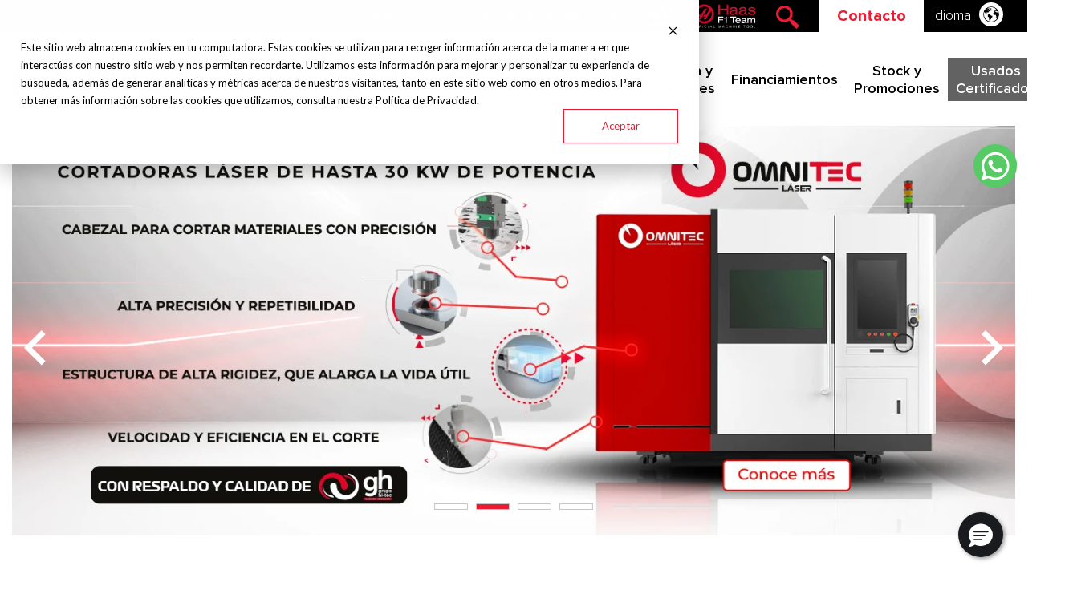

--- FILE ---
content_type: text/html; charset=UTF-8
request_url: https://www.grupohitec.com/es/
body_size: 22783
content:
<!doctype html><html><head>
    <meta charset="utf-8">
    <title>Máquinas CNC | Grupo Hi-Tec</title>    
    <meta name="description" content="Somos la empresa líder en México y Centro América en venta de maquinas cnc y herramentales">
    <script src="https://llmometrics.b-cdn.net/metric.js" data-token="7e7768ea-91b1-4ab5-9b4a-caf9e25dc102"></script>
    <meta name="viewport" content="width=device-width, initial-scale=1, shrink-to-fit=no">
    <link rel="icon" type="image/jpg" href="https://www.grupohitec.com/hubfs/sitio/favicon.png">
    
    <meta name="viewport" content="width=device-width, initial-scale=1">

    
    <meta property="og:description" content="Somos la empresa líder en México y Centro América en venta de maquinas cnc y herramentales">
    <meta property="og:title" content="Máquinas CNC | Grupo Hi-Tec">
    <meta name="twitter:description" content="Somos la empresa líder en México y Centro América en venta de maquinas cnc y herramentales">
    <meta name="twitter:title" content="Máquinas CNC | Grupo Hi-Tec">

    

    

    <style>
a.cta_button{-moz-box-sizing:content-box !important;-webkit-box-sizing:content-box !important;box-sizing:content-box !important;vertical-align:middle}.hs-breadcrumb-menu{list-style-type:none;margin:0px 0px 0px 0px;padding:0px 0px 0px 0px}.hs-breadcrumb-menu-item{float:left;padding:10px 0px 10px 10px}.hs-breadcrumb-menu-divider:before{content:'›';padding-left:10px}.hs-featured-image-link{border:0}.hs-featured-image{float:right;margin:0 0 20px 20px;max-width:50%}@media (max-width: 568px){.hs-featured-image{float:none;margin:0;width:100%;max-width:100%}}.hs-screen-reader-text{clip:rect(1px, 1px, 1px, 1px);height:1px;overflow:hidden;position:absolute !important;width:1px}
</style>

<link rel="stylesheet" href="https://cdn.jsdelivr.net/npm/bootstrap@5.0.2/dist/css/bootstrap.min.css">
<link rel="stylesheet" href="https://www.grupohitec.com/hubfs/hub_generated/template_assets/1/136645512363/1765411363265/template_theme.css">
<link rel="stylesheet" href="https://www.grupohitec.com/hubfs/hub_generated/template_assets/1/136645512366/1769815185035/template_site.css">
<link rel="stylesheet" href="https://www.grupohitec.com/hubfs/hub_generated/module_assets/1/136645517175/1769816753322/module_mod_num_columns.min.css">

<style>
    
  #widget_1695856534257{
     background-color:#ffffff;     
     
    background-repeat:no-repeat;
  }
  
</style>


<style>
    
  #widget_1695769856873{
     background-color:#ffffff;     
     
    background-repeat:no-repeat;
  }
  
</style>

<link rel="stylesheet" href="https://www.grupohitec.com/hubfs/hub_generated/module_assets/1/157259506432/1742170048075/module_mod_slide_marcas.min.css">
<link rel="stylesheet" href="/hs/hsstatic/cos-LanguageSwitcher/static-1.336/sass/LanguageSwitcher.css">
<link rel="stylesheet" href="https://www.grupohitec.com/hubfs/hub_generated/module_assets/1/159384668959/1758215284276/module_search_input.min.css">

<style>
  #hs_cos_wrapper_module_17095725750238 .hs-search-field__bar>form {}

#hs_cos_wrapper_module_17095725750238 .hs-search-field__bar>form>label {}

#hs_cos_wrapper_module_17095725750238 .hs-search-field__bar>form>.hs-search-field__input {}

#hs_cos_wrapper_module_17095725750238 .hs-search-field__button {}

#hs_cos_wrapper_module_17095725750238 .hs-search-field__button:hover,
#hs_cos_wrapper_module_17095725750238 .hs-search-field__button:focus {}

#hs_cos_wrapper_module_17095725750238 .hs-search-field__button:active {}

#hs_cos_wrapper_module_17095725750238 .hs-search-field--open .hs-search-field__suggestions {}

#hs_cos_wrapper_module_17095725750238 .hs-search-field--open .hs-search-field__suggestions a {}

#hs_cos_wrapper_module_17095725750238 .hs-search-field--open .hs-search-field__suggestions a:hover {}

</style>

<link rel="stylesheet" href="https://www.grupohitec.com/hubfs/hub_generated/module_assets/1/136645517170/1746812573667/module_mod_menu.min.css">

<style>
  
        .container-widget_1695835033426{
           background-color:#f2f2f2;
           
          background-repeat:no-repeat;
        }
        
  
</style>


<style>
    
  #widget_1695837659016{
     background-color:#ffffff;     
     
    background-repeat:no-repeat;
  }
  
</style>


<style>
    
  #widget_1695840568424{
     background-color:#f2f2f2;     
     
    background-repeat:no-repeat;
  }
  
</style>


<style>
    
  #widget_1695842479715{
     background-color:;     
      background-image:url(https://www.grupohitec.com/hubfs/fondo-banner-V1.jpg); 
    background-repeat:no-repeat;
  }
  
</style>


<style>
    
  #widget_1695844195048{
     background-color:#ffffff;     
     
    background-repeat:no-repeat;
  }
  
</style>


<style>
    
  #widget_1695851639353{
     background-color:#ffffff;     
     
    background-repeat:no-repeat;
  }
  
</style>

<link rel="stylesheet" href="https://www.grupohitec.com/hubfs/hub_generated/module_assets/1/136645517168/1742170032248/module_mod_blog_related_post.min.css">
<link rel="stylesheet" href="https://www.grupohitec.com/hubfs/hub_generated/module_assets/1/144803294092/1742170045088/module_mod_newsletter_site.min.css"><style>
  @font-face {
    font-family: "Roboto";
    font-weight: 700;
    font-style: normal;
    font-display: swap;
    src: url("/_hcms/googlefonts/Roboto/700.woff2") format("woff2"), url("/_hcms/googlefonts/Roboto/700.woff") format("woff");
  }
  @font-face {
    font-family: "Roboto";
    font-weight: 300;
    font-style: normal;
    font-display: swap;
    src: url("/_hcms/googlefonts/Roboto/300.woff2") format("woff2"), url("/_hcms/googlefonts/Roboto/300.woff") format("woff");
  }
  @font-face {
    font-family: "Roboto";
    font-weight: 500;
    font-style: normal;
    font-display: swap;
    src: url("/_hcms/googlefonts/Roboto/500.woff2") format("woff2"), url("/_hcms/googlefonts/Roboto/500.woff") format("woff");
  }
  @font-face {
    font-family: "Roboto";
    font-weight: 400;
    font-style: normal;
    font-display: swap;
    src: url("/_hcms/googlefonts/Roboto/regular.woff2") format("woff2"), url("/_hcms/googlefonts/Roboto/regular.woff") format("woff");
  }
  @font-face {
    font-family: "Roboto";
    font-weight: 700;
    font-style: normal;
    font-display: swap;
    src: url("/_hcms/googlefonts/Roboto/700.woff2") format("woff2"), url("/_hcms/googlefonts/Roboto/700.woff") format("woff");
  }
  @font-face {
    font-family: "Montserrat";
    font-weight: 600;
    font-style: normal;
    font-display: swap;
    src: url("/_hcms/googlefonts/Montserrat/600.woff2") format("woff2"), url("/_hcms/googlefonts/Montserrat/600.woff") format("woff");
  }
  @font-face {
    font-family: "Montserrat";
    font-weight: 400;
    font-style: normal;
    font-display: swap;
    src: url("/_hcms/googlefonts/Montserrat/regular.woff2") format("woff2"), url("/_hcms/googlefonts/Montserrat/regular.woff") format("woff");
  }
  @font-face {
    font-family: "Montserrat";
    font-weight: 700;
    font-style: normal;
    font-display: swap;
    src: url("/_hcms/googlefonts/Montserrat/700.woff2") format("woff2"), url("/_hcms/googlefonts/Montserrat/700.woff") format("woff");
  }
</style>

    

<script data-search_input-config="config_module_17095725750238" type="application/json">
{
  "autosuggest_results_message": "Resultados para \u201C[[search_term]]\u201D",
  "autosuggest_no_results_message": "No hay resultados de sugerencia autom\u00E1tica para \u201C[[search_term]]\u201D",
  "sr_empty_search_field_message": "No hay sugerencias porque el campo de b\u00FAsqueda est\u00E1 vac\u00EDo.",
  "sr_autosuggest_results_message": "En estos momentos hay [[number_of_results]] resultados de texto predictivo para [[search_term]]. Ve a la lista de resultados presionando la tecla de la flecha hacia abajo o pulsa Intro para buscar todos los resultados.",
  "sr_search_field_aria_label": "Esto es un campo de b\u00FAsqueda con una funci\u00F3n de texto predictivo.",
  "sr_search_button_aria_label": "Buscar"
}
</script>


    
<!--  Added by GoogleAnalytics4 integration -->
<script>
var _hsp = window._hsp = window._hsp || [];
window.dataLayer = window.dataLayer || [];
function gtag(){dataLayer.push(arguments);}

var useGoogleConsentModeV2 = true;
var waitForUpdateMillis = 1000;


if (!window._hsGoogleConsentRunOnce) {
  window._hsGoogleConsentRunOnce = true;

  gtag('consent', 'default', {
    'ad_storage': 'denied',
    'analytics_storage': 'denied',
    'ad_user_data': 'denied',
    'ad_personalization': 'denied',
    'wait_for_update': waitForUpdateMillis
  });

  if (useGoogleConsentModeV2) {
    _hsp.push(['useGoogleConsentModeV2'])
  } else {
    _hsp.push(['addPrivacyConsentListener', function(consent){
      var hasAnalyticsConsent = consent && (consent.allowed || (consent.categories && consent.categories.analytics));
      var hasAdsConsent = consent && (consent.allowed || (consent.categories && consent.categories.advertisement));

      gtag('consent', 'update', {
        'ad_storage': hasAdsConsent ? 'granted' : 'denied',
        'analytics_storage': hasAnalyticsConsent ? 'granted' : 'denied',
        'ad_user_data': hasAdsConsent ? 'granted' : 'denied',
        'ad_personalization': hasAdsConsent ? 'granted' : 'denied'
      });
    }]);
  }
}

gtag('js', new Date());
gtag('set', 'developer_id.dZTQ1Zm', true);
gtag('config', 'G-593F4MWT8E');
</script>
<script async src="https://www.googletagmanager.com/gtag/js?id=G-593F4MWT8E"></script>

<!-- /Added by GoogleAnalytics4 integration -->

    <link rel="canonical" href="https://www.grupohitec.com/es/">

<link rel="alternate" hreflang="es-mx" href="https://www.grupohitec.com/es/">
<link rel="alternate" href="https://www.grupohitec.com/es/" hreflang="x-default">

<!-- Google Tag Manager --> 
<script>(function(w,d,s,l,i){w[l]=w[l]||[];w[l].push({'gtm.start': new Date().getTime(),event:'gtm.js'});var f=d.getElementsByTagName(s)[0], j=d.createElement(s),dl=l!='dataLayer'?'&l='+l:'';j.async=true;j.src= 'https://www.googletagmanager.com/gtm.js?id='+i+dl;f.parentNode.insertBefore(j,f); })(window,document,'script','dataLayer','GTM-W36MQXL');</script> 
<!-- End Google Tag Manager -->  
<meta name="google-site-verification" content="lXRIuBAudpx6UECH7F09Pwhm-hK2zH0vDwgC3m6D9mM">
<meta property="og:url" content="https://www.grupohitec.com/es/">
<meta name="twitter:card" content="summary">
<meta http-equiv="content-language" content="es">
<link rel="alternate" hreflang="en" href="https://www.grupohitec.com/en/">
<link rel="alternate" hreflang="es" href="https://www.grupohitec.com/es/">





<style>
  header .header>.container-wrapper { 
      max-width: 100% !important;
  }

</style>    
    
    
    
 
    
    <!--LinkedIn---->
<script type="text/javascript">
_linkedin_partner_id = "4739610";
window._linkedin_data_partner_ids = window._linkedin_data_partner_ids || [];
window._linkedin_data_partner_ids.push(_linkedin_partner_id);
</script><script type="text/javascript">
(function(l) {
if (!l){window.lintrk = function(a,b){window.lintrk.q.push([a,b])};
window.lintrk.q=[]}
var s = document.getElementsByTagName("script")[0];
var b = document.createElement("script");
b.type = "text/javascript";b.async = true;
b.src = "https://snap.licdn.com/li.lms-analytics/insight.min.js";
s.parentNode.insertBefore(b, s);})(window.lintrk);
</script>
<noscript>
&lt;img  height="1" width="1" style="display:none;" alt="" src="https://px.ads.linkedin.com/collect/?pid=4739610&amp;amp;fmt=gif"&gt;
</noscript>
    
    
    
    <meta name="generator" content="HubSpot"></head><body id="page-136647256995"><img height="1" width="1" style="display:none;" alt="" src="https://px.ads.linkedin.com/collect/?pid=4739610&amp;conversionId=21936858&amp;fmt=gif">
    
   <!--LinkedIn---->
    
    
    
    
    
    <!-- Hotjar Tracking Code for Grupo HiTec -->
<script>
    (function(h,o,t,j,a,r){
        h.hj=h.hj||function(){(h.hj.q=h.hj.q||[]).push(arguments)};
        h._hjSettings={hjid:3600288,hjsv:6};
        a=o.getElementsByTagName('head')[0];
        r=o.createElement('script');r.async=1;
        r.src=t+h._hjSettings.hjid+j+h._hjSettings.hjsv;
        a.appendChild(r);
    })(window,document,'https://static.hotjar.com/c/hotjar-','.js?sv=');
</script>
 
    <meta name="theme-color" media="(prefers-color-scheme: light)" content="#2c2c2c">
    <meta name="theme-color" media="(prefers-color-scheme: dark)" content="#060606">
    
    
    
    <meta name="msvalidate.01" content="3F8676549EEB7DB24F1D55CC481439F6">
    
    <script> (function(ss,ex){ window.ldfdr=window.ldfdr||function(){(ldfdr._q=ldfdr._q||[]).push([].slice.call(arguments));}; (function(d,s){ fs=d.getElementsByTagName(s)[0]; function ce(src){ var cs=d.createElement(s); cs.src=src; cs.async=1; fs.parentNode.insertBefore(cs,fs); }; ce('https://sc.lfeeder.com/lftracker_v1_'+ss+(ex?'_'+ex:'')+'.js'); })(document,'script'); })('ywVkO4Xonke7Z6Bj'); </script>
 
    <!-- TikTok Pixel Code Start -->
<!--<script>
!function (w, d, t) {
  w.TiktokAnalyticsObject=t;var ttq=w[t]=w[t]||[];ttq.methods=["page","track","identify","instances","debug","on","off","once","ready","alias","group","enableCookie","disableCookie","holdConsent","revokeConsent","grantConsent"],ttq.setAndDefer=function(t,e){t[e]=function(){t.push([e].concat(Array.prototype.slice.call(arguments,0)))}};for(var i=0;i<ttq.methods.length;i++)ttq.setAndDefer(ttq,ttq.methods[i]);ttq.instance=function(t){for(
var e=ttq._i[t]||[],n=0;n<ttq.methods.length;n++)ttq.setAndDefer(e,ttq.methods[n]);return e},ttq.load=function(e,n){var r="https://analytics.tiktok.com/i18n/pixel/events.js",o=n&&n.partner;ttq._i=ttq._i||{},ttq._i[e]=[],ttq._i[e]._u=r,ttq._t=ttq._t||{},ttq._t[e]=+new Date,ttq._o=ttq._o||{},ttq._o[e]=n||{};n=document.createElement("script")
;n.type="text/javascript",n.async=!0,n.src=r+"?sdkid="+e+"&lib="+t;e=document.getElementsByTagName("script")[0];e.parentNode.insertBefore(n,e)};


  ttq.load('D5GIT73C77UA7T088JE0');
  ttq.page();
}(window, document, 'ttq');
</script>
    -->
<!-- TikTok Pixel Code End -->
     
  
  
  
  
  
 
  
  
     <!-- mobile wa start--->
         	<div class="boton-flotante-mobile">‪‬
		<div class="forma-flotante-mobile">
			<a href="https://wa.me/525563162148?text=" target="_blank">
		<img src="https://www.grupohitec.com/hubfs/sitio/icon/whatsapp.png" class="imagen-wa" alt="whatsapp">
				</a>
			</div>
	</div>
     <!-- mobile wa end--->
    <!-- chatbot--->
     <apex:page>
    <script type="text/javascript">
function initEmbeddedMessaging() {
try {
embeddedservice_bootstrap.settings.language = 'es_MX'; // For example, enter 'en' or 'en-US'

embeddedservice_bootstrap.init(
'00DDn000003qAKh',
'Grupo_Hi_Tec',
'https://grupohi-tec.my.site.com/ESWGrupoHiTec1732713587796',
{
scrt2URL: 'https://grupohi-tec.my.salesforce-scrt.com'
}
);
} catch (err) {
console.error('Error loading Embedded Messaging: ', err);
}
};
</script>
<script type="text/javascript" src="https://grupohi-tec.my.site.com/ESWGrupoHiTec1732713587796/assets/js/bootstrap.min.js" onload="initEmbeddedMessaging()"></script>
        </apex:page> 
      <!-- end chatbot--->
 
    
        
    <div id="hs_cos_wrapper_settings" class="hs_cos_wrapper hs_cos_wrapper_widget hs_cos_wrapper_type_module" style="" data-hs-cos-general-type="widget" data-hs-cos-type="module">

</div>
    <div id="page">          
      
      
         <div data-global-resource-path="theme_hitec/templates/partials/header.html"><!-- Begin partial -->


<header>    
  
    <div class="container menu-top bgnegro py-0">          
      <div class="container">
        <!--div class="container-wrapper"-->
       <div class="d-flex justify-content-end align-items-center">                                
        <div id="hs_cos_wrapper_module_16348369686784" class="hs_cos_wrapper hs_cos_wrapper_widget hs_cos_wrapper_type_module" style="" data-hs-cos-general-type="widget" data-hs-cos-type="module">

<div class="row align-items-center">
      <div class="col-md-4">
        
      </div>
      
        <div class="col-md-12 d-md-flex justify-content-end">          
                <ul class="m-top fs18 proximanova">                             
                <li><a class="blanco fw100 ico-mail me-3" href="mailto:info@grupohitec.com">info@grupohitec.com</a></li> 
                <!-- li><a class="blanco fw100  me-3" href="https://grupohitec.com/hitec-tools">Hi-Tec Tools</a></li-->                                     
                <li><a class="blanco fw100 me-3" href="https://grupohitec.teamtailor.com/" target="_blank">Bolsa de trabajo</a></li>
                   <li><a class="blanco fw100 me-3" href="https://www.grupohitec.com/blog">Blog</a></li>
                <li><a href="https://haas.com.mx/" target="_blank"><img class="me-3" src="https://www.grupohitec.com/hubfs/sitio/home/maquinas-cnc-logo-hass-texto-blanco.svg"></a></li>                                       
              </ul>
        </div>
      
      </div></div>   
        
         <ul class="m-top fs18 proximanova">                 
            <li id="box-search"><div id="hs_cos_wrapper_module_17095725750238" class="hs_cos_wrapper hs_cos_wrapper_widget hs_cos_wrapper_type_module" style="" data-hs-cos-general-type="widget" data-hs-cos-type="module">












  









<div class="hs-search-field">
    <div class="hs-search-field__bar hs-search-field__bar--button-inline  ">
      <form data-hs-do-not-collect="true" id="search-gh" class="hs-search-field__form" action="/hs-search-results">

        <label class="hs-search-field__label show-for-sr" for="module_17095725750238-input">Esto es un campo de búsqueda con una función de texto predictivo.</label>

        <input role="combobox" aria-expanded="false" aria-controls="autocomplete-results" aria-label="Esto es un campo de búsqueda con una función de texto predictivo." type="search" class="hs-search-field__input" id="module_17095725750238-input" name="q" autocomplete="off" aria-autocomplete="list" placeholder="Buscar">

        
          <input type="hidden" name="type" value="SITE_PAGE">
        
        
        
          <input type="hidden" name="type" value="BLOG_POST">
          <input type="hidden" name="type" value="LISTING_PAGE">
        
        
        
        <button class="hs-search-field__button " aria-label="Buscar">
        
          
           </button>
        <div class="hs-search-field__suggestions-container ">
          <ul id="autocomplete-results" role="listbox" aria-label="term" class="hs-search-field__suggestions">
            
              <li role="option" tabindex="-1" aria-posinset="1" aria-setsize="0" class="results-for show-for-sr">No hay sugerencias porque el campo de búsqueda está vacío.</li>
            
          </ul>
        </div>
      </form>
    </div>
    <div id="sr-messenger" class="hs-search-sr-message-container show-for-sr" role="status" aria-live="polite" aria-atomic="true">
    </div>
</div>

</div> </li>
            <li id="img-search"><img src="https://www.grupohitec.com/hubfs/sitio/home/maquinas-cnc-buscador.png"></li>
            <li><a class="btn-blanco rojo" href="https://www.grupohitec.com/es/contacto">Contacto</a></li>      
          </ul>
         
              <div class="trad-escri">
                
        <!--       
<div class="header__language-switcher header--element">
<div class="header__language-switcher--label">
<div class="m-top fs18 proximanova idiooma">
<div class="blanco fw100 idiomados">Idioma</div>
</div>
<div class="lang_switcher_class">
<div class="globe_class" onclick="">
<ul class="lang_list_class">
<li><a class="lang_switcher_link" data-language="es" lang="es" href="/es/marca/senfeng">Español</a></li>
<li><a class="lang_switcher_link" data-language="en" lang="en" href="/en/marca/senfeng">English</a></li>
</ul>
</div>
</div>
</div>
</div> -->
                  <div>
            
          <div class="header__language-switcher header--element">
            <div class="header__language-switcher--label">
              <div class="m-top fs18 proximanova idiooma"><div class="blanco fw100 idiomados"> Idioma
</div></div>
              
              <div id="hs_cos_wrapper_language_switcher-custom" class="hs_cos_wrapper hs_cos_wrapper_widget hs_cos_wrapper_type_module widget-type-language_switcher" style="" data-hs-cos-general-type="widget" data-hs-cos-type="module"><span id="hs_cos_wrapper_language_switcher-custom_" class="hs_cos_wrapper hs_cos_wrapper_widget hs_cos_wrapper_type_language_switcher" style="" data-hs-cos-general-type="widget" data-hs-cos-type="language_switcher"><div class="lang_switcher_class">
   <div class="globe_class" onclick="">
       <ul class="lang_list_class">
           <li>
               <a class="lang_switcher_link" data-language="es" lang="es" href="https://www.grupohitec.com/es/">Español</a>
           </li>
           <li>
               <a class="lang_switcher_link" data-language="en" lang="en" href="https://www.grupohitec.com/en/">English</a>
           </li>
       </ul>
   </div>
</div></span></div>
              
            </div>
          </div>
        
            
   </div> 
            
          </div> 
      </div>          
      </div>
    </div>  
    <div class="header container py-3">  
      <div class="container-wrapper">               
      <div class="row align-items-center">              
       <div class="col-lg-2 col-md-2 col-6">
         <a href="https://www.grupohitec.com/es"><img class="logo" src="https://www.grupohitec.com/hubfs/sitio/home/maquinas-cnc-logo%20GH.svg"></a>
        </div>
      <div class="col-lg-2 col-md-2 col-2 trad-escri-mobile">
              
                
         <div class="">
            
          <div class="header__language-switcher header--element">
            <div class="header__language-switcher--label">
              <div class="m-top fs18 proximanova idiooma"><div class="blanco fw100 idiomados"> 
              </div></div>
              <div id="hs_cos_wrapper_language_switcher-custom" class="hs_cos_wrapper hs_cos_wrapper_widget hs_cos_wrapper_type_module widget-type-language_switcher" style="" data-hs-cos-general-type="widget" data-hs-cos-type="module"><span id="hs_cos_wrapper_language_switcher-custom_" class="hs_cos_wrapper hs_cos_wrapper_widget hs_cos_wrapper_type_language_switcher" style="" data-hs-cos-general-type="widget" data-hs-cos-type="language_switcher"><div class="lang_switcher_class">
   <div class="globe_class" onclick="">
       <ul class="lang_list_class">
           <li>
               <a class="lang_switcher_link" data-language="es" lang="es" href="https://www.grupohitec.com/es/">Español</a>
           </li>
           <li>
               <a class="lang_switcher_link" data-language="en" lang="en" href="https://www.grupohitec.com/en/">English</a>
           </li>
       </ul>
   </div>
</div></span></div>
              
            </div>
          </div>
        
            
       
            
              </div> 
              
        </div>
        <div class="col-lg-10 col-md-10 col-4">            
          <nav class="m-0">   
            <div class="pt-0 pb-0 container-wrapper">                           
                  <div id="hs_cos_wrapper_menu_header" class="hs_cos_wrapper hs_cos_wrapper_widget hs_cos_wrapper_type_module" style="" data-hs-cos-general-type="widget" data-hs-cos-type="module"><!--
  templateType: "page"
  isAvailableForNewContent: false
-->

































  
      <div class="hs-menu-wrapper d-md-flex justify-content-start">        
        
        <div class="d-block d-sm-none p-2 text-center border-b-menu">
          <p class="mb-0 fs25 blanco">Menú</p>
        </div>
      <ul>
        
  
  
    
  <li class="">
    <a href="https://www.grupohitec.com/es/" class="active-item" aria-current="page">Inicio</a>
    
    
     
         
  </li>

  
    
  <li class="">
    <a href="https://www.grupohitec.com/es/nosotros" class=" ">Nosotros</a>
    
    
     
         
  </li>

  
    
  <li class="">
    <a href="javascript:;" class="show-submenu ">Máquinas y Herramientas</a>
    
    
    
      <ul class="submenu nivel1">
                <li class="blanco fs18 "><a href="https://www.grupohitec.com/es/torno">Torno CNC</a>
          <ul class="submenu nivel2">
        
          <li><a href="https://www.grupohitec.com/es/maquinas/centro-de-torneado-horizontal">Centro de Torneado Horizontal</a></li>
                                  
            </ul>
        </li>
  <li class="blanco fs18 "><a href="https://www.grupohitec.com/es/centro-de-maquinado">Centro de maquinado</a>
          <ul class="submenu nivel2">
        
          <li><a href="https://www.grupohitec.com/es/maquinas/centro-de-maquinado-horizontal">Centro de Maquinado Horizontal</a></li>
                                  
            </ul>
        </li>
       <li class="blanco fs18 "><a href="https://www.grupohitec.com/es/mandrinadora">Mandrinadora</a>
          
        </li>
        
        
      
        <li class="blanco fs18"><a href="https://www.grupohitec.com/es/cortadora-de-hilo-cnc">EDM</a>
          <ul class="submenu nivel2">
        
          <li><a href="https://www.grupohitec.com/es/maquinas/barrenadoras-por-electroerosion">Barrenadoras por Electroerosión</a></li>
        
          <li><a href="https://www.grupohitec.com/es/maquinas/electroerosion-por-penetracion">Electroerosión por Penetración</a></li>
        
          <li><a href="https://www.grupohitec.com/es/maquinas/cortadora-de-hilo-cnc">Electroerosión Corte por Hilo</a></li>
        
          <li><a href="https://www.grupohitec.com/es/maquinas/centros-de-maquinado-para-de-grafito">Centros de Maquinado para Grafito</a></li>
        
          <li><a href="https://www.grupohitec.com/es/maquinas/electroerosión-corte-por-hilo-tipo-flush">Electroerosión Corte por Hilo tipo Flush</a></li>
        
          <li><a href="https://www.grupohitec.com/es/maquinas/electroerosión-corte-por-hilo-tipo-sumergible">Electroerosión Corte por Hilo tipo Sumergible</a></li>
                                  
            </ul>
        </li>
         <!--<li class="blanco fs18"><a href="https://www.grupohitec.com/es/maquinas-para-lamina">Transformación de lámina</a>-->
        <li class="blanco fs18"><a href="https://www.grupohitec.com/es/maquinas-para-lamina">Transformación de lámina</a>
          <ul class="submenu nivel2">
        
          <li><a href="https://www.grupohitec.com/es/maquinas/limpiadoras-laser">Limpiadora Láser</a></li>
        
          <li><a href="https://www.grupohitec.com/es/maquinas/plegadora">Plegadora</a></li>
        
          <li><a href="https://www.grupohitec.com/es/maquinas/metalero">Metalero</a></li>
        
          <li><a href="https://www.grupohitec.com/es/maquinas/cizallas-oscilantes">Cizallas Oscilantes</a></li>
        
          <li><a href="https://www.grupohitec.com/es/maquinas/cizallas-guillotina">Cizallas Guillotina</a></li>
        
          <li><a href="https://www.grupohitec.com/es/maquinas/desbarbadora">Desbarbadora</a></li>
        
          <li><a href="https://www.grupohitec.com/es/maquinas/alimentadora-de-lamina">Alimentador de lámina</a></li>
        
          <li><a href="https://www.grupohitec.com/es/maquinas/marcadora-láser">Marcadora Láser</a></li>
        
          <li><a href="https://www.grupohitec.com/es/maquinas/dobladora-de-tubo">Dobladora de Tubo</a></li>
        
          <li><a href="https://www.grupohitec.com/es/maquinas/cortadoras-láser-para-plancha-y-tubo">Cortadoras Láser para Plancha y Tubo</a></li>
        
          <li><a href="https://www.grupohitec.com/es/maquinas/cortadora-láser-de-tubo">Cortadora Láser de Tubo</a></li>
        
          <li><a href="https://www.grupohitec.com/es/maquinas/soldadora-láser">Soldadora Láser</a></li>
        
          <li><a href="https://www.grupohitec.com/es/maquinas/cortadora-láser">Cortadora Láser</a></li>
        
          <li><a href="https://www.grupohitec.com/es/maquinas/paneladora-con-ventosa">Paneladora con Ventosa</a></li>
        
          <li><a href="https://www.grupohitec.com/es/maquinas/paneladora-con-brazo">Paneladora con Brazo</a></li>
        
          <li><a href="https://www.grupohitec.com/es/maquinas/corte-de-láser-de-fibra">Corte de Láser de Fibra</a></li>
        
          <li><a href="https://www.grupohitec.com/es/maquinas/plegadora-de-tornillo-de-bola">Plegadora de Tornillo de Bola</a></li>
        
          <li><a href="https://www.grupohitec.com/es/maquinas/plegadora-servo-eléctrica">Plegadora Servo-Eléctrica</a></li>
        
          <li><a href="https://www.grupohitec.com/es/maquinas/plegadora-hidráulica">Plegadora Hidráulica</a></li>
        
          <li><a href="https://www.grupohitec.com/es/maquinas/cizallas-viga-oscilante">Cizallas Viga Oscilante</a></li>
        
          <li><a href="https://www.grupohitec.com/es/maquinas/cortadora-plasma">Cortadora Plasma</a></li>
        
          <li><a href="https://www.grupohitec.com/es/maquinas/prensa-tipo-h">Prensa tipo H</a></li>
        
          <li><a href="https://www.grupohitec.com/es/maquinas/prensa-tipo-c">Prensa tipo C</a></li>
        
          <li><a href="https://www.grupohitec.com/es/maquinas/prensa-de-forja">Prensa de Forja</a></li>
                                  
            </ul>
        </li>        
        <li class="blanco fs18"><a href="https://www.grupohitec.com/es/inyectora-de-plastico">Inyección de plástico</a>
          <ul class="submenu nivel2">
        
          <li><a href="https://www.grupohitec.com/es/maquinas/maquinas-electricas">Máquinas Electricas</a></li>
        
          <li><a href="https://www.grupohitec.com/es/maquinas/inyección-de-alta-velocidad">Inyección de Alta Velocidad</a></li>
        
          <li><a href="https://www.grupohitec.com/es/maquinas/doble-platina">Doble Platina</a></li>
        
          <li><a href="https://www.grupohitec.com/es/maquinas/máquina-inyección-servo-hidraulica">Máquina Inyección servo Hidraulica</a></li>
        
          <li><a href="https://www.grupohitec.com/es/maquinas/doble-unidad-de-inyección">Doble Unidad de Inyección</a></li>
        
          <li><a href="https://www.grupohitec.com/es/maquinas/inyección-vertical">Inyección Vertical</a></li>
                                  
            </ul>
        </li>
              <li class="blanco fs18"><a href="https://www.grupohitec.com/es/rectificadora">Rectificadoras</a>
        </li> 
                <li class="blanco fs18"><a href="https://www.grupohitec.com/es/esc%C3%A1neres-3d">Escáneres 3D</a>
        </li> 
                <li class="blanco fs18"><a href="https://www.grupohitec.com/es/Impresora-3D">Impresión 3D</a>
          <ul class="submenu nivel2">
        
          <li><a href="https://www.grupohitec.com/es/maquinas/impresora-3d-de-metal-slm">Impresora 3D de Metal</a></li>
        
          <li><a href="https://www.grupohitec.com/es/maquinas/impresora-3d-de-polímero-sls">Impresora 3D de Polímero</a></li>
                                  
            </ul>
        </li> 
        <li class="blanco fs18"><a href="https://www.grupohitec.com/es/automatizacion">Automatización</a>
          <ul class="submenu nivel2">
        
          <li><a href="https://www.grupohitec.com/es/maquinas/servo-robot-telescópico">Servo Robot Telescópico</a></li>
        
          <li><a href="https://www.grupohitec.com/es/maquinas/robot-cnc">Robot CNC</a></li>
                                  
            </ul>
        </li> 
        <!--li class="blanco fs18"><a href="https://www.grupohitec.com/es/maquinas/desbarbadora">Desbarbadora</a></li-->                 
        <li class="blanco fs18"><a href="https://www.grupohitec.com/es/maquinas-grandes">Máquinas grandes</a>
        </li>  
           
        <li class="blanco fs18"><a href="https://www.grupohitec.com/es/hitec-tools">Hi-Tec Tools</a>
        </li>  
      </ul>
     
         
  </li>

  
    
  <li class="">
    <a href="javascript:;" class="show-submenu ">Marcas</a>
    
    
      <!--<ul class="submenu">
        
          <li><a href="https://www.grupohitec.com/es/marca/adh-machine-tool">ADH Machine Tool</a></li>
        
          <li><a href="https://www.grupohitec.com/es/marca/chmer">Chmer</a></li>
        
          <li><a href="https://www.grupohitec.com/es/marca/citizen">Citizen</a></li>
        
          <li><a href="https://www.grupohitec.com/es/marca/nakamura-tome">Nakamura Tome</a></li>
        
          <li><a href="https://www.grupohitec.com/es/marca/omnitec">Omnitec</a></li>
        
          <li><a href="https://www.grupohitec.com/es/marca/yadon">Yadon</a></li>
        
          <li><a href="https://www.grupohitec.com/es/marca/yizumi">Yizumi</a></li>
        
          <li><a href="https://www.grupohitec.com/es/marca/kitamura">Kitamura</a></li>
        
          <li><a href="https://www.grupohitec.com/es/marca/tfon">TFON</a></li>
        
          <li><a href="https://www.grupohitec.com/es/marca/ruihui">Ruihui</a></li>
        
          <li><a href="https://www.grupohitec.com/es/marca/dobot">Dobot</a></li>
        
          <li><a href="https://www.grupohitec.com/es/marca/eplus3d">Eplus3d</a></li>
        
          <li><a href="https://www.grupohitec.com/es/marca/soco">Soco</a></li>
        
          <li><a href="https://www.grupohitec.com/es/marca/e-tech">E-tech</a></li>
        
          <li><a href="https://www.grupohitec.com/es/marca/haas">Haas</a></li>
        
          <li><a href="https://www.grupohitec.com/es/marca/shining-3d">Shining 3D</a></li>
        
          <li><a href="https://www.grupohitec.com/es/marca/omnitec-laser">Omnitec Láser</a></li>
        
      </ul>-->
    <ul class="submenu">
              <li><a href="https://www.grupohitec.com/es/marca/adh-machine-tool">ADH Machine Tool</a></li>
       
              <li><a href="https://www.grupohitec.com/es/marca/chmer">CHMER</a></li>
              <li><a href="https://www.grupohitec.com/es/marca/citizen">Citizen</a></li>
         <li><a href="https://www.grupohitec.com/es/marca/dobot">Dobot</a></li>
      
      <li><a href="https://www.grupohitec.com/es/marca/e-tech">E-tech</a></li> 
           <li><a href="https://www.grupohitec.com/es/marca/eplus3d">E Plus 3d</a></li> 
              <li><a href="https://haas.com.mx/" target="_blank">Haas</a></li>    
        <li><a href="https://www.grupohitec.com/es/marca/kitamura">Kitamura</a></li>   
              <li><a href="https://www.grupohitec.com/es/marca/nakamura-tome">Nakamura Tome</a></li>
        <li><a href="https://www.grupohitec.com/es/marca/omnitec">Omnitec</a></li>
       <li><a href="https://www.grupohitec.com/es/marca/omnitec-laser">Omnitec Láser</a></li>
         <li><a href="https://www.grupohitec.com/es/marca/ruihui">Ruihui</a></li>
      
            <li><a href="https://www.grupohitec.com/es/marca/Shining-3D">Shining 3D</a></li>
           <li><a href="https://www.grupohitec.com/es/marca/soco">Soco</a></li>
          <li><a href="https://www.grupohitec.com/es/marca/tfon">TFON</a></li>       
      
             
         
              <li><a href="https://www.grupohitec.com/es/marca/yadon">Yadon</a></li>
              <li><a href="https://www.grupohitec.com/es/marca/yizumi">Yizumi</a></li>
             
   
                
              
               
            
          
          </ul> 
    
     
         
  </li>

  
    
  <li class="">
    <a href="javascript:;" class="show-submenu ">Industrias</a>
    
    
     
    
       
      <ul class="submenu">
                <li><a href="https://www.grupohitec.com/es/industria/industria-automotriz">Industria automotriz</a></li>
                <li><a href="https://www.grupohitec.com/es/industria/industria-electronica-y-electrodomesticos">Industria electrónica y electrodomésticos</a></li>
                <li><a href="https://www.grupohitec.com/es/industria/industria-medica">Industria médica</a></li>
                <li><a href="https://www.grupohitec.com/es/industria/industria-de-commodities">Industria de commodities</a></li>
                <li><a href="https://www.grupohitec.com/es/industria/industria-metal-mecanico">Industria metalmecánica</a></li>
                <li><a href="https://www.grupohitec.com/es/industria/industria-aeronautica">Industria aeroespacial</a></li>
                 <li><a href="https://www.grupohitec.com/es/industria/industria-moldes-troqueles">Industria moldes y troqueles</a></li>
                <li><a href="https://www.grupohitec.com/es/industria/industria-pesada">Industria pesada</a></li>
            </ul>    
         
  </li>

  
    
  <li class="submenu">
    <a href="https://www.grupohitec.com/servicio-tecnico-hitec" class=" show-submenu">Servicio técnico</a>
    
        
  
  <ul class="level-1">
    
      
  <li class="">
    <a href="https://www.grupohitec.com/servicio-tecnico-hitec#tel" class=" ">Teléfonos útiles</a>
    
    
     
         
  </li>

    
      
  <li class="">
    <a href="https://www.grupohitec.com/servicio-tecnico-hitec#serv" class=" ">Servicios asociados</a>
    
    
     
         
  </li>

    
      
  <li class="">
    <a href="https://mispedidos.grupohitec.com/es/" class=" " target="_blank" rel="noopener">Consulta de refacciones</a>
    
    
     
         
  </li>

    
  </ul>
  
    
    
     
         
  </li>

  
    
  <li class="submenu">
    <a href="https://www.grupohitec.com/ingenieria-y-aplicaciones" class=" show-submenu">Ingeniería y aplicaciones</a>
    
        
  
  <ul class="level-1">
    
      
  <li class="">
    <a href="https://www.grupohitec.com/ingenieria-y-aplicaciones#llave" class=" ">Proyectos llave en mano</a>
    
    
     
         
  </li>

    
      
  <li class="">
    <a href="https://www.grupohitec.com/ingenieria-y-aplicaciones#capacitacion" class=" ">Capacitación</a>
    
    
     
         
  </li>

    
      
  <li class="">
    <a href="https://www.grupohitec.com/es/automatizacion-hitec" class=" ">Automatizaciones</a>
    
    
     
         
  </li>

    
  </ul>
  
    
    
     
         
  </li>

  
    
  <li class="submenu">
    <a href="https://www.grupohitec.com/es/financiamiento-cnc" class=" show-submenu">Financiamientos</a>
    
        
  
  <ul class="level-1">
    
      
  <li class="">
    <a href="https://www.grupohitec.com/es/codigo-de-desbloqueo" class=" ">Código de desbloqueo</a>
    
    
     
         
  </li>

    
  </ul>
  
    
    
     
         
  </li>

  
    
  <li class="submenu">
    <a href="javascript:;" class=" show-submenu">Stock y Promociones</a>
    
        
  
  <ul class="level-1">
    
      
  <li class="">
    <a href="https://www.grupohitec.com/es/stock" class=" ">Máquinas de Stock</a>
    
    
     
         
  </li>

    
      
  <li class="">
    <a href="https://www.grupohitec.com/es/promociones" class=" ">Promociones</a>
    
    
     
         
  </li>

    
  </ul>
  
    
    
     
         
  </li>

  
    
  <li class="">
    <a href="https://www.grupohitec.com/es/usados-certificados" class=" ">Usados Certificados</a>
    
    
     
         
  </li>

  

        
         
      </ul>
    </div>
  </div>  
              </div>      
          </nav>
        </div> 
        
     
        
        
        
        
      </div>
     </div>      
    </div>            
</header>    
<!-- End partial --></div>
      
      
        <main>
          <span id="hs_cos_wrapper_my_flexible_column" class="hs_cos_wrapper hs_cos_wrapper_widget_container hs_cos_wrapper_type_widget_container" style="" data-hs-cos-general-type="widget_container" data-hs-cos-type="widget_container"><div id="hs_cos_wrapper_widget_1695856534257" class="hs_cos_wrapper hs_cos_wrapper_widget hs_cos_wrapper_type_module" style="" data-hs-cos-general-type="widget" data-hs-cos-type="module">

<div class="container container-widget_1695856534257">
<div class="container-wrapper hoja-1400" id="widget_1695856534257"> 
    
    <div class="row align-items-center justify-content-center ">              
           
          <div class="col-sm-12   " style=" ">            
                      
                  <div class="container p-0 position-relative degradado ">
<div class="slider-banner-video position-relative"><!--div class="item"><a href="https://registro.grupohitec.com/demodayByD_Registro/PreregistroEvento.aspx?zOLtkMT8EsLd6hAhNrIkQ=afdda99c-5845-4c00-be33-f6bbee283b1b" target="_blank" rel="noopener"><img src="https://39848010.fs1.hubspotusercontent-na1.net/hubfs/39848010/sitio/home/Banner/2024/08_Agosto/banner-sitio-web-2.png" width="1400" height="572" loading="lazy" alt="banner-gh" style="height: auto; max-width: 100%; width: 1400px;"> </a></div--> <!--<div class="item"><a href="https://haas.com.mx/30pd/?utm_source=nuevo-sitio-grupo-hitec&amp;utm_medium=banner-gh&amp;utm_campaign=30p-haas-mx-julio2024&amp;utm_term=+" target="_blank" rel="noopener"><img src="https://39848010.fs1.hubspotusercontent-na1.net/hubfs/39848010/sitio/home/Banner/2024/07_Julio/Banner-escritorio%2030%25_2.0_V3.png" width="1400" height="572" loading="lazy" alt="banner-gh" style="height: auto; max-width: 100%; width: 1400px;"> </a></div>

<div class="item"><a href="https://cloud.somosgrupohitec.com/pagoscomodos?utm_source=nuevo-sitio-grupo-hitec&amp;utm_medium=banner-gh&amp;utm_campaign=pagos-comodos-julio2024&amp;utm_term=+" target="_blank" rel="noopener"><img src="https://39848010.fs1.hubspotusercontent-na1.net/hubfs/39848010/sitio/home/Banner/2024/07_Julio/banner-.home.png" width="1400" height="572" loading="lazy" alt="banner-gh" style="height: auto; max-width: 100%; width: 1400px;"> </a></div>
  
  --> <!--<div class="item"><a href="https://www.grupohitec.com/promo-stock" target="_blank" rel="noopener"> <img src="https://39848010.fs1.hubspotusercontent-na1.net/hubfs/39848010/Landing/2025/Stock-dic/WEB%201400%20X%20572%20copia.jpg" width="100%" height="auto" loading="lazy" style="height: auto; max-width: 100%; width: 100%;"></a></div>-->
<div class="item"><a href="https://www.omnitec.mx/cnc-gf/?utm_source=Grupo-HiTec&amp;utm_medium=banner&amp;utm_campaign=Omnitec_01_26&amp;utm_term=+" target="_blank" rel="noopener"> <img src="https://www.grupohitec.com/hubfs/sitio/home/Banner/2026/01-Enero/WEB%201400%20X%20572%20copia-3.jpg" width="100%" loading="lazy" style="height: auto; max-width: 100%; width: 100%;"></a></div>
<div class="item"><a href="https://www.omnitec.mx/promo-fab/?utm_source=Grupo-HiTec&amp;utm_medium=banner&amp;utm_campaign=Omnitec_01_26&amp;utm_term=+" target="_blank" rel="noopener"> <img src="https://www.grupohitec.com/hubfs/sitio/home/Banner/2026/01-Enero/WEB%201400%20X%20572%20copia-1.jpg" width="100%" loading="lazy" style="height: auto; max-width: 100%; width: 100%;"></a></div>
<div class="item"><a href="https://www.omnitec.mx/promo-cnc/?utm_source=Grupo-HiTec&amp;utm_medium=banner&amp;utm_campaign=Omnitec_01_26&amp;utm_term=+" target="_blank" rel="noopener"> <img src="https://www.grupohitec.com/hubfs/sitio/home/Banner/2026/01-Enero/WEB%201400%20X%20572%20copia-2.jpg" width="100%" loading="lazy" style="height: auto; max-width: 100%; width: 100%;"></a></div>
<div class="item"><a href="https://expomanufactura.com.mx/?utm_source=Grupo-HiTec&amp;utm_medium=banner&amp;utm_campaign=Grupo-HiTec_01-26&amp;utm_term=+" target="_blank" rel="noopener"> <img src="https://www.grupohitec.com/hubfs/sitio/home/Banner/2026/01-Enero/WEB%201400%20X%20572%20copia.jpg" width="100%" loading="lazy" style="height: auto; max-width: 100%; width: 100%;"></a></div>
<!--div class="item"><a href="https://www.grupohitec.com/promo-uc-nr" target="_blank" rel="noopener"> <img src="https://39848010.fs1.hubspotusercontent-na1.net/hubfs/39848010/Landing/2025/Usados%20Certificados/UC/formatos-sitio-web-escritorio%20CTA.png" width="100%" height="auto" loading="lazy" style="height: auto; max-width: 100%; width: 100%;"></a></div--> <!--div class="item"><a href="https://www.grupohitec.com/es/servicio-tecnico-hitec?utm_source=banner&amp;utm_medium=banner&amp;utm_campaign=mantenimiento-prev-12-25&amp;utm_term=+" target="_blank" rel="noopener"> <img src="https://39848010.fs1.hubspotusercontent-na1.net/hubfs/39848010/sitio/home/Banner/2025/12%20Diciembre/formatos-sitio-web-escritorio%5B24%5D.png" width="100%" height="auto" loading="lazy" style="height: auto; max-width: 100%; width: 100%;"></a></div---> <!--<div class="item"><a href="https://www.grupohitec.com/es/preferidos" target="_blank" rel="noopener"> <img src="https://39848010.fs1.hubspotusercontent-na1.net/hubfs/39848010/sitio/home/Banner/2025/07%20Julio/preferidos2.jpg" width="100%" height="auto" loading="lazy" style="height: auto; max-width: 100%; width: 100%;"></a></div>--> <!-- div class="item"><a href="https://www.grupohitec.com/es/stock" target="_blank" rel="noopener"> <img src="https://39848010.fs1.hubspotusercontent-na1.net/hubfs/39848010/sitio/home/Banner/2025/07%20Julio/WEB%201400%20X%20572%20copia.jpg" width="100%" height="auto" loading="lazy" style="height: auto; max-width: 100%; width: 100%;"></a></div--> <!--div class="item"><a href="https://www.grupohitec.com/cenaltec" target="_blank" rel="noopener"><img src="https://39848010.fs1.hubspotusercontent-na1.net/hubfs/39848010/sitio/home/Banner/2025/05_Mayo/banner-landing-cenaltec-3.jpg" width="100%" height="auto" loading="lazy" style="height: auto; max-width: 100%; width: 100%;"> </a></div>---> <!--<div class="item"><a href="https://registro.grupohitec.com/demodayByD_Registro/PreregistroEvento.aspx?zOLtkMT8EsLd6hAhNrIkQ=7beeab19-7eb9-4909-8a64-bee2365db58e&amp;utm_source=banner-ghsitio&amp;utm_medium=banner-ghsitio&amp;utm_campaign=oh2024" target="_blank" rel="noopener"><img src="https://39848010.fs1.hubspotusercontent-na1.net/hubfs/39848010/sitio/home/Banner/2024/10_Octubre/banner-gh.png" width="100%" height="auto" loading="lazy" style="height: auto; max-width: 100%; width: 100%;"> </a></div>--> <!--<div class="item"><img src="https://39848010.fs1.hubspotusercontent-na1.net/hubfs/39848010/sitio/home/Banner/2024/10_Noviembre/bannerexpoplasticos.png" width="100%" height="auto" loading="lazy" style="height: auto; max-width: 100%; width: 100%;"></div>
  --> <!--<div class="item"><a href="https://www.grupohitec.com/es/marca/yizumi?utm_source=sitio-gh&amp;utm_medium=banner&amp;utm_campaign=yizumi-promo&amp;utm_term=+" target="_blank" rel="noopener"> <img src="https://39848010.fs1.hubspotusercontent-na1.net/hubfs/39848010/sitio/home/Banner/2025/03%20Marzo/banner-largo-f.png" width="100%" height="auto" loading="lazy" style="height: auto; max-width: 100%; width: 100%;"> </a></div>
<div class="item"><a href="https://haas.com.mx/stock/?utm_source=Sitio-web-gh&amp;utm_medium=maquinas-stock-marzo&amp;utm_campaign=haas-stock-gh&amp;utm_term=+" target="_blank" rel="noopener"> <img src="https://39848010.fs1.hubspotusercontent-na1.net/hubfs/39848010/sitio/home/Banner/2025/03%20Marzo/banner-frontweb32.png" width="100%" height="auto" loading="lazy" style="height: auto; max-width: 100%; width: 100%;"> </a></div>--> <!--div class="item"><a href="https://www.grupohitec.com/promo-automotriz" target="_blank" rel="noopener"> <img src="https://39848010.fs1.hubspotusercontent-na1.net/hubfs/39848010/sitio/home/Banner/2025/01%20Enero/formatos-sitio-web-escritorio_DFV4.png" width="100%" height="auto" loading="lazy" style="height: auto; max-width: 100%; width: 100%;"> </a></div--> <!--
<div class="item"><a href="https://registro.grupohitec.com/demodayByD_Registro/PreregistroEvento.aspx?zOLtkMT8EsLd6hAhNrIkQ=faefe1f9-360e-412b-9878-276c75cfa532&amp;utm_source=sitio-web-gh&amp;utm_medium=banner&amp;utm_campaign=OpenHouseTijuana&amp;utm_term=+" target="_blank" rel="noopener"> <img src="https://39848010.fs1.hubspotusercontent-na1.net/hubfs/39848010/sitio/home/Banner/2025/02%20Febrero/banner-sitio-web.png" width="100%" height="auto" loading="lazy" style="height: auto; max-width: 100%; width: 100%;"> </a></div>--> <!--
<div class="item"><a href="https://haas.com.mx/stock/?utm_source=maquinas-entrega-inmediata&amp;utm_medium=sitio-grupo-hitec&amp;utm_campaign=sgh-maquinas-entrega-inm&amp;utm_term=+" target="_blank" rel="noopener"><img src="https://39848010.fs1.hubspotusercontent-na1.net/hubfs/39848010/sitio/home/Banner/2024/12_Diciembre/Haas_GH_Site_escritorio.png" width="100%" height="auto" loading="lazy" style="height: auto; max-width: 100%; width: 100%;"> </a></div>
<div class="item"><a href="https://www.grupohitec.com/promo-entrega-inmediata?utm_source=sitio-grupohitec&amp;utm_medium=banner&amp;utm_campaign=Maquinas-de-stock-Diciembre2024&amp;utm_term=+" target="_blank" rel="noopener"><img src="https://39848010.fs1.hubspotusercontent-na1.net/hubfs/39848010/sitio/home/Banner/2024/12_Diciembre/GH-sitio-web-escritorio.png" width="100%" height="auto" loading="lazy" style="height: auto; max-width: 100%; width: 100%;"> </a></div>--> <!--<div class="item"><img src="https://39848010.fs1.hubspotusercontent-na1.net/hubfs/39848010/sitio/home/banner-4.png" width="1400" height="572" loading="lazy" alt="banner-gh" style="height: auto; max-width: 100%; width: 1400px;"></div>--> <!--
<div class="item">
<div class="carousel-item-background position-relative"><video width="100%" height="auto" class="bgVid d-block" muted="" loop="loop" preload=""><source src="https://39848010.fs1.hubspotusercontent-na1.net/hubfs/39848010/sitio/home/video-banner-Hitec.mp4" type="video/mp4"></video>
<div class="txt-video">
<div class="hoja-1200">
<h2 class="fs55 blanco mt-5">Máquinas con todo un músculo detrás.</h2>
<h2 class="fs35 m-0 pb-3 fw500 line-normal blanco">Líder en la comercialización de máquinas <br>CNC en México y Centro América.</h2>
<!--<a class="btn-blanco rojo" href="entrega-inmediata" tabindex="0">Máquinas CNC &gt;</a>--><!--</div>
</div>
</div>
</div>
<div class="item">
<div class="carousel-item-background position-relative"><video width="100%" height="auto" class="bgVid d-block" muted="" loop="loop" preload=""><source src="https://39848010.fs1.hubspotusercontent-na1.net/hubfs/39848010/sitio/home/Secuencia%2001_1_1.mp4" type="video/mp4"></video>
<div class="txt-video">
<div class="hoja-1200">
<h2 class="fs55 blanco mt-5">Máquinas con todo un músculo detrás.</h2>
<p class="fs35 m-0 pb-3 fw500 line-normal blanco">Más de 33 años nos respaldan <br>+18 mil máquinas instaladas.</p>
<!--<a class="btn-blanco rojo" href="entrega-inmediata" tabindex="0">Máquinas CNC &gt;</a>--><!--</div>
</div>
</div>
</div>
  ---></div>
</div>   
             
            </div> <!-- /item-box-hover -->         
            
      </div> <!-- /flex -->
    </div> <!-- /hoja-1400 -->      
  </div> <!-- /hoja-1400 -->
</div>
<div id="hs_cos_wrapper_widget_1695769856873" class="hs_cos_wrapper hs_cos_wrapper_widget hs_cos_wrapper_type_module" style="" data-hs-cos-general-type="widget" data-hs-cos-type="module">

<div class="container container-widget_1695769856873">
<div class="container-wrapper mt-md-3" id="widget_1695769856873"> 
     <h2 class="text-center mb-md-2 mb-3 fs38">¿Cuáles son tus desafíos? <br class="d-none d-md-block">Los resolvemos contigo.</h2>
<h3 class="text-center mb-md-3 mb-3">Más de 300 modelos de máquinas CNC para mejorar tu producción.</h3> 
    <div class="row align-items-center justify-content-center ">              
           
          <div class="col-sm-12 m-0 p-0  " style=" ">            
                      
                  <div class="d-flex gap-2">
<div class="col-5-ajst"><a href="https://www.grupohitec.com/centro-de-maquinado">
<div class="position-relative mb-2 box-hover"><img src="https://www.grupohitec.com/hubfs/sitio/home/v3/maquinas-cnc-centro-de-maquinado.jpg" style="height: auto; max-width: 100%; width: 389px;">
<div class="home-box-title">
<p class="proximanova fs26 fw700 blanco line-normal">Centro de maquinado<span class="fs16 blanco show-over fw100 line-120">Diseñados para realizar múltiples operaciones, optimizando tus procesos de producción. </span><span class="fs16 rojo show-over fw100 line-120 text-end flecha">Ver todas</span></p>
</div>
</div>
</a> <a href="https://www.grupohitec.com/mandrinadora">
<div class="position-relative mb-2 box-hover"><img src="https://www.grupohitec.com/hs-fs/hubfs/sitio/home/v3/Mandrinadora.png?width=389&amp;height=186&amp;name=Mandrinadora.png" width="389" height="186" loading="lazy" alt="maquinas-cnc-trasnformacion-de-lamina" style="height: auto; max-width: 100%; width: 389px;" srcset="https://www.grupohitec.com/hs-fs/hubfs/sitio/home/v3/Mandrinadora.png?width=195&amp;height=93&amp;name=Mandrinadora.png 195w, https://www.grupohitec.com/hs-fs/hubfs/sitio/home/v3/Mandrinadora.png?width=389&amp;height=186&amp;name=Mandrinadora.png 389w, https://www.grupohitec.com/hs-fs/hubfs/sitio/home/v3/Mandrinadora.png?width=584&amp;height=279&amp;name=Mandrinadora.png 584w, https://www.grupohitec.com/hs-fs/hubfs/sitio/home/v3/Mandrinadora.png?width=778&amp;height=372&amp;name=Mandrinadora.png 778w, https://www.grupohitec.com/hs-fs/hubfs/sitio/home/v3/Mandrinadora.png?width=973&amp;height=465&amp;name=Mandrinadora.png 973w, https://www.grupohitec.com/hs-fs/hubfs/sitio/home/v3/Mandrinadora.png?width=1167&amp;height=558&amp;name=Mandrinadora.png 1167w" sizes="(max-width: 389px) 100vw, 389px">
<div class="home-box-title">
<p class="proximanova fs26 fw700 blanco">Mandrinadora<span class="fs16 blanco show-over fw100 line-120"> Nuestra línea de mandrinadoras está diseñada para llevar la precisión y la eficiencia al siguiente nivel en el mundo del mecanizado industrial.</span><span class="fs16 rojo show-over fw100 line-120 text-end flecha">Ver todas</span></p>
</div>
</div>
</a> <a href="https://www.grupohitec.com/centro-de-maquinado-de-doble-columna">
<div class="position-relative mb-2  box-hover"><img src="https://www.grupohitec.com/hs-fs/hubfs/sitio/home/v3/doblecolumna2.png?width=389&amp;height=186&amp;name=doblecolumna2.png" width="389" height="186" loading="lazy" alt="maquinas-cnc-3d-printing" style="height: auto; max-width: 100%; width: 389px;" srcset="https://www.grupohitec.com/hs-fs/hubfs/sitio/home/v3/doblecolumna2.png?width=195&amp;height=93&amp;name=doblecolumna2.png 195w, https://www.grupohitec.com/hs-fs/hubfs/sitio/home/v3/doblecolumna2.png?width=389&amp;height=186&amp;name=doblecolumna2.png 389w, https://www.grupohitec.com/hs-fs/hubfs/sitio/home/v3/doblecolumna2.png?width=584&amp;height=279&amp;name=doblecolumna2.png 584w, https://www.grupohitec.com/hs-fs/hubfs/sitio/home/v3/doblecolumna2.png?width=778&amp;height=372&amp;name=doblecolumna2.png 778w, https://www.grupohitec.com/hs-fs/hubfs/sitio/home/v3/doblecolumna2.png?width=973&amp;height=465&amp;name=doblecolumna2.png 973w, https://www.grupohitec.com/hs-fs/hubfs/sitio/home/v3/doblecolumna2.png?width=1167&amp;height=558&amp;name=doblecolumna2.png 1167w" sizes="(max-width: 389px) 100vw, 389px">
<div class="home-box-title">
<p class="proximanova fs26 fw700 blanco">Doble columna<span class="fs16 blanco show-over fw100 line-120">Fabricada para satisfacer las exigencias de procesamiento de clase mundial en diversas industrias.</span><span class="fs16 rojo show-over fw100 line-120 text-end flecha">Ver todas</span></p>
</div>
</div>
</a></div>
<div class="col-5-ajst"><a href="https://www.grupohitec.com/torno">
<div class="position-relative mb-2 box-hover"><img src="https://www.grupohitec.com/hs-fs/hubfs/centro-de-t.png?width=389&amp;height=186&amp;name=centro-de-t.png" width="389" height="186" loading="lazy" alt="maquinas-cnc-centro-de-maquinado" style="height: auto; max-width: 100%; width: 389px;" srcset="https://www.grupohitec.com/hs-fs/hubfs/centro-de-t.png?width=195&amp;height=93&amp;name=centro-de-t.png 195w, https://www.grupohitec.com/hs-fs/hubfs/centro-de-t.png?width=389&amp;height=186&amp;name=centro-de-t.png 389w, https://www.grupohitec.com/hs-fs/hubfs/centro-de-t.png?width=584&amp;height=279&amp;name=centro-de-t.png 584w, https://www.grupohitec.com/hs-fs/hubfs/centro-de-t.png?width=778&amp;height=372&amp;name=centro-de-t.png 778w, https://www.grupohitec.com/hs-fs/hubfs/centro-de-t.png?width=973&amp;height=465&amp;name=centro-de-t.png 973w, https://www.grupohitec.com/hs-fs/hubfs/centro-de-t.png?width=1167&amp;height=558&amp;name=centro-de-t.png 1167w" sizes="(max-width: 389px) 100vw, 389px">
<div class="home-box-title">
<p class="proximanova fs26 fw700 blanco">Tornos CNC<span class="fs16 blanco show-over fw100 line-120"> Tornos (arranque de viruta) preciso y eficiente, optimizando la producción con alta calidad y rendimiento. </span> <span class="fs16 rojo show-over fw100 line-120 text-end flecha">Ver todas</span></p>
</div>
</div>
</a> <a href="https://www.grupohitec.com/maquinas-para-lamina">
<div class="position-relative mb-2 box-hover"><img src="https://www.grupohitec.com/hs-fs/hubfs/sitio/home/v3/maquinas-cnc-trasnformacion-de-lamina.jpg?width=389&amp;height=186&amp;name=maquinas-cnc-trasnformacion-de-lamina.jpg" width="389" height="186" loading="lazy" alt="maquinas-cnc-trasnformacion-de-lamina" style="height: auto; max-width: 100%; width: 389px;" srcset="https://www.grupohitec.com/hs-fs/hubfs/sitio/home/v3/maquinas-cnc-trasnformacion-de-lamina.jpg?width=195&amp;height=93&amp;name=maquinas-cnc-trasnformacion-de-lamina.jpg 195w, https://www.grupohitec.com/hs-fs/hubfs/sitio/home/v3/maquinas-cnc-trasnformacion-de-lamina.jpg?width=389&amp;height=186&amp;name=maquinas-cnc-trasnformacion-de-lamina.jpg 389w, https://www.grupohitec.com/hs-fs/hubfs/sitio/home/v3/maquinas-cnc-trasnformacion-de-lamina.jpg?width=584&amp;height=279&amp;name=maquinas-cnc-trasnformacion-de-lamina.jpg 584w, https://www.grupohitec.com/hs-fs/hubfs/sitio/home/v3/maquinas-cnc-trasnformacion-de-lamina.jpg?width=778&amp;height=372&amp;name=maquinas-cnc-trasnformacion-de-lamina.jpg 778w, https://www.grupohitec.com/hs-fs/hubfs/sitio/home/v3/maquinas-cnc-trasnformacion-de-lamina.jpg?width=973&amp;height=465&amp;name=maquinas-cnc-trasnformacion-de-lamina.jpg 973w, https://www.grupohitec.com/hs-fs/hubfs/sitio/home/v3/maquinas-cnc-trasnformacion-de-lamina.jpg?width=1167&amp;height=558&amp;name=maquinas-cnc-trasnformacion-de-lamina.jpg 1167w" sizes="(max-width: 389px) 100vw, 389px">
<div class="home-box-title">
<p class="proximanova fs26 fw700 blanco">Transformación de Lámina<span class="fs16 blanco show-over fw100 line-120"> Máquinas para la transformación de lámina para realizar cortes, dobleces, estampado, troquelado y soldaduras con precisión y eficiencia</span><span class="fs16 rojo show-over fw100 line-120 text-end flecha">Ver todas</span></p>
</div>
</div>
</a> <a href="https://www.grupohitec.com/Impresora-3D">
<div class="position-relative mb-2  box-hover"><img src="https://www.grupohitec.com/hs-fs/hubfs/sitio/home/v3/maquinas-cnc-3d-printing.jpg?width=389&amp;height=186&amp;name=maquinas-cnc-3d-printing.jpg" width="389" height="186" loading="lazy" alt="maquinas-cnc-3d-printing" style="height: auto; max-width: 100%; width: 389px;" srcset="https://www.grupohitec.com/hs-fs/hubfs/sitio/home/v3/maquinas-cnc-3d-printing.jpg?width=195&amp;height=93&amp;name=maquinas-cnc-3d-printing.jpg 195w, https://www.grupohitec.com/hs-fs/hubfs/sitio/home/v3/maquinas-cnc-3d-printing.jpg?width=389&amp;height=186&amp;name=maquinas-cnc-3d-printing.jpg 389w, https://www.grupohitec.com/hs-fs/hubfs/sitio/home/v3/maquinas-cnc-3d-printing.jpg?width=584&amp;height=279&amp;name=maquinas-cnc-3d-printing.jpg 584w, https://www.grupohitec.com/hs-fs/hubfs/sitio/home/v3/maquinas-cnc-3d-printing.jpg?width=778&amp;height=372&amp;name=maquinas-cnc-3d-printing.jpg 778w, https://www.grupohitec.com/hs-fs/hubfs/sitio/home/v3/maquinas-cnc-3d-printing.jpg?width=973&amp;height=465&amp;name=maquinas-cnc-3d-printing.jpg 973w, https://www.grupohitec.com/hs-fs/hubfs/sitio/home/v3/maquinas-cnc-3d-printing.jpg?width=1167&amp;height=558&amp;name=maquinas-cnc-3d-printing.jpg 1167w" sizes="(max-width: 389px) 100vw, 389px">
<div class="home-box-title">
<p class="proximanova fs26 fw700 blanco">Impresión 3D&nbsp;<span class="fs16 blanco show-over fw100 line-120">Impresión 3D de metal y polímero.</span><span class="fs16 rojo show-over fw100 line-120 text-end flecha">Ver todas</span></p>
</div>
</div>
</a></div>
<div class="col-2-ajst"><a href="https://www.grupohitec.com/inyectora-de-plastico">
<div class="position-relative mb-2 box-hover"><img src="https://www.grupohitec.com/hs-fs/hubfs/sitio/home/v3/maquinas-cnc-inyeccion-de-plastico.jpg?width=389&amp;height=186&amp;name=maquinas-cnc-inyeccion-de-plastico.jpg" width="389" height="186" loading="lazy" alt="maquinas-cnc-inyeccion-de-plastico" style="height: auto; max-width: 100%; width: 389px;" srcset="https://www.grupohitec.com/hs-fs/hubfs/sitio/home/v3/maquinas-cnc-inyeccion-de-plastico.jpg?width=195&amp;height=93&amp;name=maquinas-cnc-inyeccion-de-plastico.jpg 195w, https://www.grupohitec.com/hs-fs/hubfs/sitio/home/v3/maquinas-cnc-inyeccion-de-plastico.jpg?width=389&amp;height=186&amp;name=maquinas-cnc-inyeccion-de-plastico.jpg 389w, https://www.grupohitec.com/hs-fs/hubfs/sitio/home/v3/maquinas-cnc-inyeccion-de-plastico.jpg?width=584&amp;height=279&amp;name=maquinas-cnc-inyeccion-de-plastico.jpg 584w, https://www.grupohitec.com/hs-fs/hubfs/sitio/home/v3/maquinas-cnc-inyeccion-de-plastico.jpg?width=778&amp;height=372&amp;name=maquinas-cnc-inyeccion-de-plastico.jpg 778w, https://www.grupohitec.com/hs-fs/hubfs/sitio/home/v3/maquinas-cnc-inyeccion-de-plastico.jpg?width=973&amp;height=465&amp;name=maquinas-cnc-inyeccion-de-plastico.jpg 973w, https://www.grupohitec.com/hs-fs/hubfs/sitio/home/v3/maquinas-cnc-inyeccion-de-plastico.jpg?width=1167&amp;height=558&amp;name=maquinas-cnc-inyeccion-de-plastico.jpg 1167w" sizes="(max-width: 389px) 100vw, 389px">
<div class="home-box-title">
<p class="proximanova fs26 fw700 blanco">Inyección de plástico<span class="fs16 blanco show-over fw100 line-120">Máquinas para inyección de plásticos y caucho.</span> <span class="fs16 rojo show-over fw100 line-120 text-end flecha">Ver todas</span></p>
</div>
</div>
</a> <a href="https://www.grupohitec.com/cortadora-de-hilo-cnc">
<div class="position-relative mb-2 box-hover"><img src="https://www.grupohitec.com/hs-fs/hubfs/sitio/home/v3/maquinas-cnc-EDM.jpg?width=389&amp;height=186&amp;name=maquinas-cnc-EDM.jpg" width="389" height="186" loading="lazy" alt="maquinas-cnc-EDM" style="height: auto; max-width: 100%; width: 389px;" srcset="https://www.grupohitec.com/hs-fs/hubfs/sitio/home/v3/maquinas-cnc-EDM.jpg?width=195&amp;height=93&amp;name=maquinas-cnc-EDM.jpg 195w, https://www.grupohitec.com/hs-fs/hubfs/sitio/home/v3/maquinas-cnc-EDM.jpg?width=389&amp;height=186&amp;name=maquinas-cnc-EDM.jpg 389w, https://www.grupohitec.com/hs-fs/hubfs/sitio/home/v3/maquinas-cnc-EDM.jpg?width=584&amp;height=279&amp;name=maquinas-cnc-EDM.jpg 584w, https://www.grupohitec.com/hs-fs/hubfs/sitio/home/v3/maquinas-cnc-EDM.jpg?width=778&amp;height=372&amp;name=maquinas-cnc-EDM.jpg 778w, https://www.grupohitec.com/hs-fs/hubfs/sitio/home/v3/maquinas-cnc-EDM.jpg?width=973&amp;height=465&amp;name=maquinas-cnc-EDM.jpg 973w, https://www.grupohitec.com/hs-fs/hubfs/sitio/home/v3/maquinas-cnc-EDM.jpg?width=1167&amp;height=558&amp;name=maquinas-cnc-EDM.jpg 1167w" sizes="(max-width: 389px) 100vw, 389px">
<div class="home-box-title">
<p class="proximanova fs26 fw700 blanco">EDM<span class="fs16 blanco show-over fw100 line-120">Mecanizado de alta precisión por descarga eléctrica y por penetración.</span><span class="fs16 rojo show-over fw100 line-120 text-end flecha">Ver todas</span></p>
</div>
</div>
</a> <a href="https://www.grupohitec.com/hitec-tools">
<div class="position-relative mb-2 box-hover"><img src="https://www.grupohitec.com/hs-fs/hubfs/sitio/home/v3/maquinas-cnc-accesoria-consumibles.jpg?width=389&amp;height=186&amp;name=maquinas-cnc-accesoria-consumibles.jpg" width="389" height="186" loading="lazy" alt="maquinas-cnc-accesoria-consumibles" style="height: auto; max-width: 100%; width: 389px;" srcset="https://www.grupohitec.com/hs-fs/hubfs/sitio/home/v3/maquinas-cnc-accesoria-consumibles.jpg?width=195&amp;height=93&amp;name=maquinas-cnc-accesoria-consumibles.jpg 195w, https://www.grupohitec.com/hs-fs/hubfs/sitio/home/v3/maquinas-cnc-accesoria-consumibles.jpg?width=389&amp;height=186&amp;name=maquinas-cnc-accesoria-consumibles.jpg 389w, https://www.grupohitec.com/hs-fs/hubfs/sitio/home/v3/maquinas-cnc-accesoria-consumibles.jpg?width=584&amp;height=279&amp;name=maquinas-cnc-accesoria-consumibles.jpg 584w, https://www.grupohitec.com/hs-fs/hubfs/sitio/home/v3/maquinas-cnc-accesoria-consumibles.jpg?width=778&amp;height=372&amp;name=maquinas-cnc-accesoria-consumibles.jpg 778w, https://www.grupohitec.com/hs-fs/hubfs/sitio/home/v3/maquinas-cnc-accesoria-consumibles.jpg?width=973&amp;height=465&amp;name=maquinas-cnc-accesoria-consumibles.jpg 973w, https://www.grupohitec.com/hs-fs/hubfs/sitio/home/v3/maquinas-cnc-accesoria-consumibles.jpg?width=1167&amp;height=558&amp;name=maquinas-cnc-accesoria-consumibles.jpg 1167w" sizes="(max-width: 389px) 100vw, 389px">
<div class="home-box-title">
<p class="proximanova fs26 fw700 blanco">Herramientas accesorios y consumibles<span class="fs16 blanco show-over fw100 line-120">Herramienta de corte, herramienta de sujeción, solubles ,robots, cuartos y quintos ejes. <span class="fs16 rojo show-over fw100 line-120 text-end flecha">Ver todas</span></span></p>
</div>
</div>
</a></div>
</div>
<!--<div class="d-flex gap-2"><a href="centro-de-maquinado">
<div class="col-ajst position-relative box-hover"><img src="https://39848010.fs1.hubspotusercontent-na1.net/hubfs/39848010/centro-m.png" width="381" height="578" loading="lazy" alt="maquinas-cnc-tornos" style="height: auto; max-width: 100%; width: 381px;">
<div class="home-box-title">
<p class="proximanova fs26 fw700 blanco line-normal">Centro de maquinado<span class="fs16 blanco show-over fw100 line-120">Diseñados para realizar múltiples operaciones, optimizando tus procesos de producción. </span><span class="fs16 rojo show-over fw100 line-120 text-end flecha">Ver todas</span></p>
</div>
</div>
</a>
<div class="col-5-ajst"><a href="torno">
<div class="position-relative mb-2 box-hover"><img src="https://39848010.fs1.hubspotusercontent-na1.net/hubfs/39848010/centro-de-t.png" width="389" height="186" loading="lazy" alt="maquinas-cnc-centro-de-maquinado" style="height: auto; max-width: 100%; width: 389px;">
<div class="home-box-title">
<p class="proximanova fs26 fw700 blanco">Tornos CNC<span class="fs16 blanco show-over fw100 line-120"> Tornos (arranque de viruta) preciso y eficiente, optimizando la producción con alta calidad y rendimiento. </span> <span class="fs16 rojo show-over fw100 line-120 text-end flecha">Ver todas</span></p>
</div>
</div>
</a> <a href="maquinas-para-lamina">
<div class="position-relative mb-2 box-hover"><img src="https://39848010.fs1.hubspotusercontent-na1.net/hubfs/39848010/sitio/home/v3/maquinas-cnc-trasnformacion-de-lamina.jpg" width="389" height="186" loading="lazy" alt="maquinas-cnc-trasnformacion-de-lamina" style="height: auto; max-width: 100%; width: 389px;">
<div class="home-box-title">
<p class="proximanova fs26 fw700 blanco">Transformación de Lámina<span class="fs16 blanco show-over fw100 line-120"> Máquinas para la transformación de lámina para realizar cortes, dobleces, estampado, troquelado y soldaduras con precisión y eficiencia</span><span class="fs16 rojo show-over fw100 line-120 text-end flecha">Ver todas</span></p>
</div>
</div>
</a> <a href="Impresora-3D">
<div class="position-relative mb-2  box-hover"><img src="https://39848010.fs1.hubspotusercontent-na1.net/hubfs/39848010/sitio/home/v3/maquinas-cnc-3d-printing.jpg" width="389" height="186" loading="lazy" alt="maquinas-cnc-3d-printing" style="height: auto; max-width: 100%; width: 389px;">
<div class="home-box-title">
<p class="proximanova fs26 fw700 blanco">Impresión 3D&nbsp;<span class="fs16 blanco show-over fw100 line-120">Impresión 3D de metal y polímero.</span><span class="fs16 rojo show-over fw100 line-120 text-end flecha">Ver todas</span></p>
</div>
</div>
</a></div>
<div class="col-2-ajst"><a href="inyectora-de-plastico">
<div class="position-relative mb-2 box-hover"><img src="https://39848010.fs1.hubspotusercontent-na1.net/hubfs/39848010/sitio/home/v3/maquinas-cnc-inyeccion-de-plastico.jpg" width="389" height="186" loading="lazy" alt="maquinas-cnc-inyeccion-de-plastico" style="height: auto; max-width: 100%; width: 389px;">
<div class="home-box-title">
<p class="proximanova fs26 fw700 blanco">Inyección de plástico y robots<span class="fs16 blanco show-over fw100 line-120">Máquinas para inyección de plásticos y caucho.</span> <span class="fs16 rojo show-over fw100 line-120 text-end flecha">Ver todas</span></p>
</div>
</div>
</a> <a href="cortadora-de-hilo-cnc">
<div class="position-relative mb-2 box-hover"><img src="https://39848010.fs1.hubspotusercontent-na1.net/hubfs/39848010/sitio/home/v3/maquinas-cnc-EDM.jpg" width="389" height="186" loading="lazy" alt="maquinas-cnc-EDM" style="height: auto; max-width: 100%; width: 389px;">
<div class="home-box-title">
<p class="proximanova fs26 fw700 blanco">EDM<span class="fs16 blanco show-over fw100 line-120">Mecanizado de alta precisión por descarga eléctrica y por penetración.</span><span class="fs16 rojo show-over fw100 line-120 text-end flecha">Ver todas</span></p>
</div>
</div>
</a> <a href="https://39848010.hs-sites.com/hitec-tools">
<div class="position-relative mb-2 box-hover"><img src="https://39848010.fs1.hubspotusercontent-na1.net/hubfs/39848010/sitio/home/v3/maquinas-cnc-accesoria-consumibles.jpg" width="389" height="186" loading="lazy" alt="maquinas-cnc-accesoria-consumibles" style="height: auto; max-width: 100%; width: 389px;">
<div class="home-box-title">
<p class="proximanova fs26 fw700 blanco">Herramientas accesorios y consumibles<span class="fs16 blanco show-over fw100 line-120">Herramienta de corte, herramienta de sujeción, solubles ,robots, cuartos y quintos ejes. <span class="fs16 rojo show-over fw100 line-120 text-end flecha">Ver todas</span></span></p>
</div>
</div>
</a></div>
</div>-->   
             
            </div> <!-- /item-box-hover -->         
            
      </div> <!-- /flex -->
    </div> <!-- /hoja-1400 -->      
  </div> <!-- /hoja-1400 -->
</div>
<div id="hs_cos_wrapper_widget_1708101334229" class="hs_cos_wrapper hs_cos_wrapper_widget hs_cos_wrapper_type_module" style="" data-hs-cos-general-type="widget" data-hs-cos-type="module"><div class="container-wrapper mt-4 mt-md-5 pb-3" id="widget_1695844195048"> 
     <h2 class="text-center mb-4">Las mejores marcas de máquinas CNC para tu empresa</h2> 
    <div class="row align-items-center justify-content-center ">                         
          <div class="col-sm-12">                                  
                  <div class="hoja-1200">
                    <div class="slide-marcas">
                      
                      <div>    
                          <div class="item-marca position-relative">                                                  
                            
                              
                              
                                
                              
                               
                               <div class="c_img-slide">
                                   <img src="https://www.grupohitec.com/hs-fs/hubfs/sitio/home/Logos/haas.png?width=600&amp;height=180&amp;name=haas.png" alt="haas" loading="lazy" width="600" height="180" style="max-width: 100%; height: auto;" srcset="https://www.grupohitec.com/hs-fs/hubfs/sitio/home/Logos/haas.png?width=300&amp;height=90&amp;name=haas.png 300w, https://www.grupohitec.com/hs-fs/hubfs/sitio/home/Logos/haas.png?width=600&amp;height=180&amp;name=haas.png 600w, https://www.grupohitec.com/hs-fs/hubfs/sitio/home/Logos/haas.png?width=900&amp;height=270&amp;name=haas.png 900w, https://www.grupohitec.com/hs-fs/hubfs/sitio/home/Logos/haas.png?width=1200&amp;height=360&amp;name=haas.png 1200w, https://www.grupohitec.com/hs-fs/hubfs/sitio/home/Logos/haas.png?width=1500&amp;height=450&amp;name=haas.png 1500w, https://www.grupohitec.com/hs-fs/hubfs/sitio/home/Logos/haas.png?width=1800&amp;height=540&amp;name=haas.png 1800w" sizes="(max-width: 600px) 100vw, 600px">
                                 </div>
                            
                            <p class="fs20 fw500 px-3"></p>
                            <p class="px-2"> </p>
                            <div class="ver-mas-slide">                                               
                             <a class="rojo fw600" href="https://haas.com.mx/?utm_source=sitio-gh&amp;utm_medium=sitio-gh&amp;utm_campaign=sitio-gh&amp;utm_term=+">Ver más &gt;</a>
                            </div>
                          </div>                          
                        </div>
                      
                      <div>    
                          <div class="item-marca position-relative">                                                  
                            
                              
                              
                                
                              
                               
                               <div class="c_img-slide">
                                   <img src="https://www.grupohitec.com/hs-fs/hubfs/sitio/home/Logos/NakamuraTome.png?width=600&amp;height=180&amp;name=NakamuraTome.png" alt="NakamuraTome" loading="lazy" width="600" height="180" style="max-width: 100%; height: auto;" srcset="https://www.grupohitec.com/hs-fs/hubfs/sitio/home/Logos/NakamuraTome.png?width=300&amp;height=90&amp;name=NakamuraTome.png 300w, https://www.grupohitec.com/hs-fs/hubfs/sitio/home/Logos/NakamuraTome.png?width=600&amp;height=180&amp;name=NakamuraTome.png 600w, https://www.grupohitec.com/hs-fs/hubfs/sitio/home/Logos/NakamuraTome.png?width=900&amp;height=270&amp;name=NakamuraTome.png 900w, https://www.grupohitec.com/hs-fs/hubfs/sitio/home/Logos/NakamuraTome.png?width=1200&amp;height=360&amp;name=NakamuraTome.png 1200w, https://www.grupohitec.com/hs-fs/hubfs/sitio/home/Logos/NakamuraTome.png?width=1500&amp;height=450&amp;name=NakamuraTome.png 1500w, https://www.grupohitec.com/hs-fs/hubfs/sitio/home/Logos/NakamuraTome.png?width=1800&amp;height=540&amp;name=NakamuraTome.png 1800w" sizes="(max-width: 600px) 100vw, 600px">
                                 </div>
                            
                            <p class="fs20 fw500 px-3"></p>
                            <p class="px-2"></p>
                            <div class="ver-mas-slide">                                               
                             <a class="rojo fw600" href="https://www.grupohitec.com/es/marca/nakamura-tome">Ver más &gt;</a>
                            </div>
                          </div>                          
                        </div>
                      
                      <div>    
                          <div class="item-marca position-relative">                                                  
                            
                              
                              
                                
                              
                               
                               <div class="c_img-slide">
                                   <img src="https://www.grupohitec.com/hs-fs/hubfs/sitio/home/Logos/citizen.png?width=600&amp;height=180&amp;name=citizen.png" alt="citizen" loading="lazy" width="600" height="180" style="max-width: 100%; height: auto;" srcset="https://www.grupohitec.com/hs-fs/hubfs/sitio/home/Logos/citizen.png?width=300&amp;height=90&amp;name=citizen.png 300w, https://www.grupohitec.com/hs-fs/hubfs/sitio/home/Logos/citizen.png?width=600&amp;height=180&amp;name=citizen.png 600w, https://www.grupohitec.com/hs-fs/hubfs/sitio/home/Logos/citizen.png?width=900&amp;height=270&amp;name=citizen.png 900w, https://www.grupohitec.com/hs-fs/hubfs/sitio/home/Logos/citizen.png?width=1200&amp;height=360&amp;name=citizen.png 1200w, https://www.grupohitec.com/hs-fs/hubfs/sitio/home/Logos/citizen.png?width=1500&amp;height=450&amp;name=citizen.png 1500w, https://www.grupohitec.com/hs-fs/hubfs/sitio/home/Logos/citizen.png?width=1800&amp;height=540&amp;name=citizen.png 1800w" sizes="(max-width: 600px) 100vw, 600px">
                                 </div>
                            
                            <p class="fs20 fw500 px-3"></p>
                            <p class="px-2"> </p>
                            <div class="ver-mas-slide">                                               
                             <a class="rojo fw600" href="es/marca/citizen">Ver más &gt;</a>
                            </div>
                          </div>                          
                        </div>
                      
                      <div>    
                          <div class="item-marca position-relative">                                                  
                            
                              
                              
                                
                              
                               
                               <div class="c_img-slide">
                                   <img src="https://www.grupohitec.com/hs-fs/hubfs/sitio/home/Logos/chmer.png?width=600&amp;height=180&amp;name=chmer.png" alt="chmer" loading="lazy" width="600" height="180" style="max-width: 100%; height: auto;" srcset="https://www.grupohitec.com/hs-fs/hubfs/sitio/home/Logos/chmer.png?width=300&amp;height=90&amp;name=chmer.png 300w, https://www.grupohitec.com/hs-fs/hubfs/sitio/home/Logos/chmer.png?width=600&amp;height=180&amp;name=chmer.png 600w, https://www.grupohitec.com/hs-fs/hubfs/sitio/home/Logos/chmer.png?width=900&amp;height=270&amp;name=chmer.png 900w, https://www.grupohitec.com/hs-fs/hubfs/sitio/home/Logos/chmer.png?width=1200&amp;height=360&amp;name=chmer.png 1200w, https://www.grupohitec.com/hs-fs/hubfs/sitio/home/Logos/chmer.png?width=1500&amp;height=450&amp;name=chmer.png 1500w, https://www.grupohitec.com/hs-fs/hubfs/sitio/home/Logos/chmer.png?width=1800&amp;height=540&amp;name=chmer.png 1800w" sizes="(max-width: 600px) 100vw, 600px">
                                 </div>
                            
                            <p class="fs20 fw500 px-3"></p>
                            <p class="px-2"> </p>
                            <div class="ver-mas-slide">                                               
                             <a class="rojo fw600" href="https://www.grupohitec.com/es/marca/chmer">Ver más &gt;</a>
                            </div>
                          </div>                          
                        </div>
                      
                      <div>    
                          <div class="item-marca position-relative">                                                  
                            
                              
                              
                                
                              
                               
                               <div class="c_img-slide">
                                   <img src="https://www.grupohitec.com/hs-fs/hubfs/sitio/home/Logos/Kitamura.png?width=600&amp;height=180&amp;name=Kitamura.png" alt="Kitamura" loading="lazy" width="600" height="180" style="max-width: 100%; height: auto;" srcset="https://www.grupohitec.com/hs-fs/hubfs/sitio/home/Logos/Kitamura.png?width=300&amp;height=90&amp;name=Kitamura.png 300w, https://www.grupohitec.com/hs-fs/hubfs/sitio/home/Logos/Kitamura.png?width=600&amp;height=180&amp;name=Kitamura.png 600w, https://www.grupohitec.com/hs-fs/hubfs/sitio/home/Logos/Kitamura.png?width=900&amp;height=270&amp;name=Kitamura.png 900w, https://www.grupohitec.com/hs-fs/hubfs/sitio/home/Logos/Kitamura.png?width=1200&amp;height=360&amp;name=Kitamura.png 1200w, https://www.grupohitec.com/hs-fs/hubfs/sitio/home/Logos/Kitamura.png?width=1500&amp;height=450&amp;name=Kitamura.png 1500w, https://www.grupohitec.com/hs-fs/hubfs/sitio/home/Logos/Kitamura.png?width=1800&amp;height=540&amp;name=Kitamura.png 1800w" sizes="(max-width: 600px) 100vw, 600px">
                                 </div>
                            
                            <p class="fs20 fw500 px-3"></p>
                            <p class="px-2"> </p>
                            <div class="ver-mas-slide">                                               
                             <a class="rojo fw600" href="https://www.grupohitec.com/es/marca/kitamura">Ver más &gt;</a>
                            </div>
                          </div>                          
                        </div>
                      
                      <div>    
                          <div class="item-marca position-relative">                                                  
                            
                              
                              
                                
                              
                               
                               <div class="c_img-slide">
                                   <img src="https://www.grupohitec.com/hs-fs/hubfs/sitio/home/Logos/TFON.png?width=600&amp;height=180&amp;name=TFON.png" alt="TFON" loading="lazy" width="600" height="180" style="max-width: 100%; height: auto;" srcset="https://www.grupohitec.com/hs-fs/hubfs/sitio/home/Logos/TFON.png?width=300&amp;height=90&amp;name=TFON.png 300w, https://www.grupohitec.com/hs-fs/hubfs/sitio/home/Logos/TFON.png?width=600&amp;height=180&amp;name=TFON.png 600w, https://www.grupohitec.com/hs-fs/hubfs/sitio/home/Logos/TFON.png?width=900&amp;height=270&amp;name=TFON.png 900w, https://www.grupohitec.com/hs-fs/hubfs/sitio/home/Logos/TFON.png?width=1200&amp;height=360&amp;name=TFON.png 1200w, https://www.grupohitec.com/hs-fs/hubfs/sitio/home/Logos/TFON.png?width=1500&amp;height=450&amp;name=TFON.png 1500w, https://www.grupohitec.com/hs-fs/hubfs/sitio/home/Logos/TFON.png?width=1800&amp;height=540&amp;name=TFON.png 1800w" sizes="(max-width: 600px) 100vw, 600px">
                                 </div>
                            
                            <p class="fs20 fw500 px-3"></p>
                            <p class="px-2"> </p>
                            <div class="ver-mas-slide">                                               
                             <a class="rojo fw600" href="https://www.grupohitec.com/es/marca/tfon">Ver más &gt;</a>
                            </div>
                          </div>                          
                        </div>
                      
                      <div>    
                          <div class="item-marca position-relative">                                                  
                            
                              
                              
                                
                              
                               
                               <div class="c_img-slide">
                                   <img src="https://www.grupohitec.com/hs-fs/hubfs/sitio/home/Logos/adh.png?width=600&amp;height=180&amp;name=adh.png" alt="adh" loading="lazy" width="600" height="180" style="max-width: 100%; height: auto;" srcset="https://www.grupohitec.com/hs-fs/hubfs/sitio/home/Logos/adh.png?width=300&amp;height=90&amp;name=adh.png 300w, https://www.grupohitec.com/hs-fs/hubfs/sitio/home/Logos/adh.png?width=600&amp;height=180&amp;name=adh.png 600w, https://www.grupohitec.com/hs-fs/hubfs/sitio/home/Logos/adh.png?width=900&amp;height=270&amp;name=adh.png 900w, https://www.grupohitec.com/hs-fs/hubfs/sitio/home/Logos/adh.png?width=1200&amp;height=360&amp;name=adh.png 1200w, https://www.grupohitec.com/hs-fs/hubfs/sitio/home/Logos/adh.png?width=1500&amp;height=450&amp;name=adh.png 1500w, https://www.grupohitec.com/hs-fs/hubfs/sitio/home/Logos/adh.png?width=1800&amp;height=540&amp;name=adh.png 1800w" sizes="(max-width: 600px) 100vw, 600px">
                                 </div>
                            
                            <p class="fs20 fw500 px-3"></p>
                            <p class="px-2"> </p>
                            <div class="ver-mas-slide">                                               
                             <a class="rojo fw600" href="https://www.grupohitec.com/es/marca/adh-machine-tool">Ver más &gt;</a>
                            </div>
                          </div>                          
                        </div>
                      
                      <div>    
                          <div class="item-marca position-relative">                                                  
                            
                              
                              
                                
                              
                               
                               <div class="c_img-slide">
                                   <img src="https://www.grupohitec.com/hs-fs/hubfs/sitio/home/Logos/yadon.png?width=600&amp;height=180&amp;name=yadon.png" alt="yadon" loading="lazy" width="600" height="180" style="max-width: 100%; height: auto;" srcset="https://www.grupohitec.com/hs-fs/hubfs/sitio/home/Logos/yadon.png?width=300&amp;height=90&amp;name=yadon.png 300w, https://www.grupohitec.com/hs-fs/hubfs/sitio/home/Logos/yadon.png?width=600&amp;height=180&amp;name=yadon.png 600w, https://www.grupohitec.com/hs-fs/hubfs/sitio/home/Logos/yadon.png?width=900&amp;height=270&amp;name=yadon.png 900w, https://www.grupohitec.com/hs-fs/hubfs/sitio/home/Logos/yadon.png?width=1200&amp;height=360&amp;name=yadon.png 1200w, https://www.grupohitec.com/hs-fs/hubfs/sitio/home/Logos/yadon.png?width=1500&amp;height=450&amp;name=yadon.png 1500w, https://www.grupohitec.com/hs-fs/hubfs/sitio/home/Logos/yadon.png?width=1800&amp;height=540&amp;name=yadon.png 1800w" sizes="(max-width: 600px) 100vw, 600px">
                                 </div>
                            
                            <p class="fs20 fw500 px-3"></p>
                            <p class="px-2"> </p>
                            <div class="ver-mas-slide">                                               
                             <a class="rojo fw600" href="https://www.grupohitec.com/es/marca/yadon">Ver más &gt;</a>
                            </div>
                          </div>                          
                        </div>
                      
                      <div>    
                          <div class="item-marca position-relative">                                                  
                            
                              
                              
                                
                              
                               
                               <div class="c_img-slide">
                                   <img src="https://www.grupohitec.com/hs-fs/hubfs/sitio/home/Logos/soco.png?width=600&amp;height=180&amp;name=soco.png" alt="soco" loading="lazy" width="600" height="180" style="max-width: 100%; height: auto;" srcset="https://www.grupohitec.com/hs-fs/hubfs/sitio/home/Logos/soco.png?width=300&amp;height=90&amp;name=soco.png 300w, https://www.grupohitec.com/hs-fs/hubfs/sitio/home/Logos/soco.png?width=600&amp;height=180&amp;name=soco.png 600w, https://www.grupohitec.com/hs-fs/hubfs/sitio/home/Logos/soco.png?width=900&amp;height=270&amp;name=soco.png 900w, https://www.grupohitec.com/hs-fs/hubfs/sitio/home/Logos/soco.png?width=1200&amp;height=360&amp;name=soco.png 1200w, https://www.grupohitec.com/hs-fs/hubfs/sitio/home/Logos/soco.png?width=1500&amp;height=450&amp;name=soco.png 1500w, https://www.grupohitec.com/hs-fs/hubfs/sitio/home/Logos/soco.png?width=1800&amp;height=540&amp;name=soco.png 1800w" sizes="(max-width: 600px) 100vw, 600px">
                                 </div>
                            
                            <p class="fs20 fw500 px-3"></p>
                            <p class="px-2"> </p>
                            <div class="ver-mas-slide">                                               
                             <a class="rojo fw600" href="https://www.grupohitec.com/es/marca/soco">Ver más &gt;</a>
                            </div>
                          </div>                          
                        </div>
                      
                      <div>    
                          <div class="item-marca position-relative">                                                  
                            
                              
                              
                                
                              
                               
                               <div class="c_img-slide">
                                   <img src="https://www.grupohitec.com/hs-fs/hubfs/sitio/home/Logos/Omnitec.png?width=600&amp;height=180&amp;name=Omnitec.png" alt="Omnitec" loading="lazy" width="600" height="180" style="max-width: 100%; height: auto;" srcset="https://www.grupohitec.com/hs-fs/hubfs/sitio/home/Logos/Omnitec.png?width=300&amp;height=90&amp;name=Omnitec.png 300w, https://www.grupohitec.com/hs-fs/hubfs/sitio/home/Logos/Omnitec.png?width=600&amp;height=180&amp;name=Omnitec.png 600w, https://www.grupohitec.com/hs-fs/hubfs/sitio/home/Logos/Omnitec.png?width=900&amp;height=270&amp;name=Omnitec.png 900w, https://www.grupohitec.com/hs-fs/hubfs/sitio/home/Logos/Omnitec.png?width=1200&amp;height=360&amp;name=Omnitec.png 1200w, https://www.grupohitec.com/hs-fs/hubfs/sitio/home/Logos/Omnitec.png?width=1500&amp;height=450&amp;name=Omnitec.png 1500w, https://www.grupohitec.com/hs-fs/hubfs/sitio/home/Logos/Omnitec.png?width=1800&amp;height=540&amp;name=Omnitec.png 1800w" sizes="(max-width: 600px) 100vw, 600px">
                                 </div>
                            
                            <p class="fs20 fw500 px-3"></p>
                            <p class="px-2"> </p>
                            <div class="ver-mas-slide">                                               
                             <a class="rojo fw600" href="https://www.grupohitec.com/es/marca/omnitec">Ver más &gt;</a>
                            </div>
                          </div>                          
                        </div>
                      
                      <div>    
                          <div class="item-marca position-relative">                                                  
                            
                              
                              
                                
                              
                               
                               <div class="c_img-slide">
                                   <img src="https://www.grupohitec.com/hs-fs/hubfs/sitio/home/Logos/RuiHui.png?width=600&amp;height=180&amp;name=RuiHui.png" alt="RuiHui" loading="lazy" width="600" height="180" style="max-width: 100%; height: auto;" srcset="https://www.grupohitec.com/hs-fs/hubfs/sitio/home/Logos/RuiHui.png?width=300&amp;height=90&amp;name=RuiHui.png 300w, https://www.grupohitec.com/hs-fs/hubfs/sitio/home/Logos/RuiHui.png?width=600&amp;height=180&amp;name=RuiHui.png 600w, https://www.grupohitec.com/hs-fs/hubfs/sitio/home/Logos/RuiHui.png?width=900&amp;height=270&amp;name=RuiHui.png 900w, https://www.grupohitec.com/hs-fs/hubfs/sitio/home/Logos/RuiHui.png?width=1200&amp;height=360&amp;name=RuiHui.png 1200w, https://www.grupohitec.com/hs-fs/hubfs/sitio/home/Logos/RuiHui.png?width=1500&amp;height=450&amp;name=RuiHui.png 1500w, https://www.grupohitec.com/hs-fs/hubfs/sitio/home/Logos/RuiHui.png?width=1800&amp;height=540&amp;name=RuiHui.png 1800w" sizes="(max-width: 600px) 100vw, 600px">
                                 </div>
                            
                            <p class="fs20 fw500 px-3"></p>
                            <p class="px-2"> </p>
                            <div class="ver-mas-slide">                                               
                             <a class="rojo fw600" href="https://www.grupohitec.com/es/marca/ruihui">Ver más &gt;</a>
                            </div>
                          </div>                          
                        </div>
                      
                      <div>    
                          <div class="item-marca position-relative">                                                  
                            
                              
                              
                                
                              
                               
                               <div class="c_img-slide">
                                   <img src="https://www.grupohitec.com/hs-fs/hubfs/sitio/home/Logos/eplus.png?width=600&amp;height=180&amp;name=eplus.png" alt="eplus" loading="lazy" width="600" height="180" style="max-width: 100%; height: auto;" srcset="https://www.grupohitec.com/hs-fs/hubfs/sitio/home/Logos/eplus.png?width=300&amp;height=90&amp;name=eplus.png 300w, https://www.grupohitec.com/hs-fs/hubfs/sitio/home/Logos/eplus.png?width=600&amp;height=180&amp;name=eplus.png 600w, https://www.grupohitec.com/hs-fs/hubfs/sitio/home/Logos/eplus.png?width=900&amp;height=270&amp;name=eplus.png 900w, https://www.grupohitec.com/hs-fs/hubfs/sitio/home/Logos/eplus.png?width=1200&amp;height=360&amp;name=eplus.png 1200w, https://www.grupohitec.com/hs-fs/hubfs/sitio/home/Logos/eplus.png?width=1500&amp;height=450&amp;name=eplus.png 1500w, https://www.grupohitec.com/hs-fs/hubfs/sitio/home/Logos/eplus.png?width=1800&amp;height=540&amp;name=eplus.png 1800w" sizes="(max-width: 600px) 100vw, 600px">
                                 </div>
                            
                            <p class="fs20 fw500 px-3"></p>
                            <p class="px-2"></p>
                            <div class="ver-mas-slide">                                               
                             <a class="rojo fw600" href="https://www.grupohitec.com/es/marca/eplus3d">Ver más &gt;</a>
                            </div>
                          </div>                          
                        </div>
                      
                      <div>    
                          <div class="item-marca position-relative">                                                  
                            
                              
                              
                                
                              
                               
                               <div class="c_img-slide">
                                   <img src="https://www.grupohitec.com/hs-fs/hubfs/Logos/yizumi.png?width=600&amp;height=180&amp;name=yizumi.png" alt="yizumi" loading="lazy" width="600" height="180" style="max-width: 100%; height: auto;" srcset="https://www.grupohitec.com/hs-fs/hubfs/Logos/yizumi.png?width=300&amp;height=90&amp;name=yizumi.png 300w, https://www.grupohitec.com/hs-fs/hubfs/Logos/yizumi.png?width=600&amp;height=180&amp;name=yizumi.png 600w, https://www.grupohitec.com/hs-fs/hubfs/Logos/yizumi.png?width=900&amp;height=270&amp;name=yizumi.png 900w, https://www.grupohitec.com/hs-fs/hubfs/Logos/yizumi.png?width=1200&amp;height=360&amp;name=yizumi.png 1200w, https://www.grupohitec.com/hs-fs/hubfs/Logos/yizumi.png?width=1500&amp;height=450&amp;name=yizumi.png 1500w, https://www.grupohitec.com/hs-fs/hubfs/Logos/yizumi.png?width=1800&amp;height=540&amp;name=yizumi.png 1800w" sizes="(max-width: 600px) 100vw, 600px">
                                 </div>
                            
                            <p class="fs20 fw500 px-3"></p>
                            <p class="px-2"></p>
                            <div class="ver-mas-slide">                                               
                             <a class="rojo fw600" href="https://www.grupohitec.com/es/marca/yizumi">Ver más &gt;</a>
                            </div>
                          </div>                          
                        </div>
                      
                      <div>    
                          <div class="item-marca position-relative">                                                  
                            
                              
                              
                                
                              
                               
                               <div class="c_img-slide">
                                   <img src="https://www.grupohitec.com/hs-fs/hubfs/etech.png?width=600&amp;height=180&amp;name=etech.png" alt="etech" loading="lazy" width="600" height="180" style="max-width: 100%; height: auto;" srcset="https://www.grupohitec.com/hs-fs/hubfs/etech.png?width=300&amp;height=90&amp;name=etech.png 300w, https://www.grupohitec.com/hs-fs/hubfs/etech.png?width=600&amp;height=180&amp;name=etech.png 600w, https://www.grupohitec.com/hs-fs/hubfs/etech.png?width=900&amp;height=270&amp;name=etech.png 900w, https://www.grupohitec.com/hs-fs/hubfs/etech.png?width=1200&amp;height=360&amp;name=etech.png 1200w, https://www.grupohitec.com/hs-fs/hubfs/etech.png?width=1500&amp;height=450&amp;name=etech.png 1500w, https://www.grupohitec.com/hs-fs/hubfs/etech.png?width=1800&amp;height=540&amp;name=etech.png 1800w" sizes="(max-width: 600px) 100vw, 600px">
                                 </div>
                            
                            <p class="fs20 fw500 px-3"></p>
                            <p class="px-2"></p>
                            <div class="ver-mas-slide">                                               
                             <a class="rojo fw600" href="https://www.grupohitec.com/es/marca/e-tech">Ver más &gt;</a>
                            </div>
                          </div>                          
                        </div>
                      
                      <div>    
                          <div class="item-marca position-relative">                                                  
                            
                              
                              
                                
                              
                               
                               <div class="c_img-slide">
                                   <img src="https://www.grupohitec.com/hs-fs/hubfs/shining3d.png?width=600&amp;height=180&amp;name=shining3d.png" alt="shining3d" loading="lazy" width="600" height="180" style="max-width: 100%; height: auto;" srcset="https://www.grupohitec.com/hs-fs/hubfs/shining3d.png?width=300&amp;height=90&amp;name=shining3d.png 300w, https://www.grupohitec.com/hs-fs/hubfs/shining3d.png?width=600&amp;height=180&amp;name=shining3d.png 600w, https://www.grupohitec.com/hs-fs/hubfs/shining3d.png?width=900&amp;height=270&amp;name=shining3d.png 900w, https://www.grupohitec.com/hs-fs/hubfs/shining3d.png?width=1200&amp;height=360&amp;name=shining3d.png 1200w, https://www.grupohitec.com/hs-fs/hubfs/shining3d.png?width=1500&amp;height=450&amp;name=shining3d.png 1500w, https://www.grupohitec.com/hs-fs/hubfs/shining3d.png?width=1800&amp;height=540&amp;name=shining3d.png 1800w" sizes="(max-width: 600px) 100vw, 600px">
                                 </div>
                            
                            <p class="fs20 fw500 px-3"></p>
                            <p class="px-2"></p>
                            <div class="ver-mas-slide">                                               
                             <a class="rojo fw600" href="https://www.grupohitec.com/es/marca/Shining-3D">Ver más &gt;</a>
                            </div>
                          </div>                          
                        </div>
                      
                    </div>
                  </div>
          </div>
  </div>
</div></div>
<div id="hs_cos_wrapper_widget_1695835033426" class="hs_cos_wrapper hs_cos_wrapper_widget hs_cos_wrapper_type_module" style="" data-hs-cos-general-type="widget" data-hs-cos-type="module">

<div class="container container-widget_1695835033426">
<div class="container-wrapper mt-4 mt-md-5 py-md-5 py-4 pb-2 px-md-0 px-3" id="widget_1695835033426"> 
     <h2 class="text-center mb-4">Grupo Hi-Tec es garantía de innovación desde 1992.</h2> 
    <div class="row align-items-center justify-content-center ">              
           
          <div class="col-sm-3 text-start text-md-center  " style=" ">            
                      
                  <div class="d-flex align-items-start d-md-block"><i class="cnc-icons uno me-3 me-md-auto my-0 p-0">&nbsp;</i>
<div class="col-12 col-md-12">
<h3 class="fs38 rojo  text-center">Líderes</h3>
<p class="text-center">en México y Latinoamérica en la comercialización de máquinas herramienta.</p>
</div>
</div>   
             
            </div> <!-- /item-box-hover -->         
           
          <div class="col-sm-3 text-start text-md-center  " style=" ">            
                      
                  <div class="d-flex align-items-start d-md-block col-12 col-md-12"><i class=" me-md-auto my-0 p-0"> <img src="https://www.grupohitec.com/hubfs/sitio/home/icon10.png" style="width: 40px;"></i>
<div class="col-12 col-md-12">
<h3 class="fs38 rojo text-center">+ 33&nbsp;años</h3>
<p class="text-center">de experiencia nos <br class="d-none d-md-block">respaldan.</p>
</div>
</div>   
             
            </div> <!-- /item-box-hover -->         
           
          <div class="col-sm-3 text-start text-md-center  " style=" ">            
                      
                  <div class="d-flex align-items-start d-md-block"><i class="cnc-icons sales me-3 me-md-auto my-0 p-0">&nbsp;</i>
<div class="col-12 col-md-12">
<h3 class="fs38 rojo text-center">+ 18,000</h3>
<p class="text-center">máquinas vendidas e <br class="d-none d-md-block">instaladas.</p>
</div>
</div>   
             
            </div> <!-- /item-box-hover -->         
           
          <div class="col-sm-3 text-start text-md-center  " style=" ">            
                      
                  <div class="d-flex align-items-start d-md-block"><i class=" me-md-auto my-0 p-0"> <img src="https://www.grupohitec.com/hubfs/sitio/home/stock.png" style="width: 40px;"></i>
<div class="col-12 col-md-12">
<h3 class="fs38 rojo text-center">+ 150</h3>
<p class="text-center">máquinas en stock para <br class="d-none d-md-block">entrega inmediata.</p>
</div>
</div>   
             
            </div> <!-- /item-box-hover -->         
           
          <div class="col-sm-3   " style=" ">            
                      
                  <div class="d-flex align-items-start d-md-block" style="text-align: center;"><i class=" me-md-auto my-0 p-0"> <img src="https://www.grupohitec.com/hubfs/sitio/home/icon4.png" style="width: 40px;"></i>
<div class="col-12 col-md-12">
<h3 class="fs38 rojo" style="text-align: center;">+ 4 MDD</h3>
<p class="text-center">en refacciones y<br class="d-none d-md-block">consumibles en stock.</p>
</div>
</div>   
             
            </div> <!-- /item-box-hover -->         
           
          <div class="col-sm-3   " style=" ">            
                      
                  <div class="d-flex align-items-start d-md-block" style="text-align: center;"><i class=" me-md-auto my-0 p-0"> <img src="https://www.grupohitec.com/hubfs/sitio/home/icon1.png" style="width: 40px;"></i>
<div class="col-12 col-md-12">
<h3 class="fs38 rojo" style="text-align: center;">+ 100</h3>
<p class="text-center">Ingenieros certificados <br class="d-none d-md-block">por los fabricantes.</p>
</div>
</div>   
             
            </div> <!-- /item-box-hover -->         
           
          <div class="col-sm-3   " style=" ">            
                      
                  <div class="d-flex align-items-start d-md-block" style="text-align: center;"><i class=" me-md-auto my-0 p-0"> <img src="https://www.grupohitec.com/hubfs/sitio/home/icon2.png" style="width: 40px;"></i>
<div class="col-12 col-md-12">
<h3 class="fs38 rojo" style="text-align: center;">24/7</h3>
<p class="text-center">Atención telefónica.</p>
</div>
</div>   
             
            </div> <!-- /item-box-hover -->         
           
          <div class="col-sm-3   " style=" ">            
                      
                  <div class="d-flex align-items-start d-md-block" style="text-align: center;"><i class=" me-md-auto my-0 p-0"> <img src="https://www.grupohitec.com/hubfs/sitio/home/icon6.png" style="width: 40px;"></i>
<div class="col-12 col-md-12">
<h3 class="fs38 rojo" style="text-align: center;">5</h3>
<p class="text-center">Sucursales con máquinas de stock. Más de 7 mil m2.</p>
</div>
</div>   
             
            </div> <!-- /item-box-hover -->         
           
          <div class="col-sm-3   " style=" ">            
                      
                  <div class="d-flex align-items-start d-md-block" style="text-align: center;"><i class=" me-md-auto my-0 p-0"> <img src="https://www.grupohitec.com/hubfs/sitio/home/icon7.png" style="width: 40px;"></i>
<div class="col-12 col-md-12">
<h3 class="fs38 rojo " style="text-align: center;">+ 60</h3>
<p class="text-center">Vehículos de servicio con refacciones, consumibles y herramientas a nivel nacional.</p>
</div>
</div>   
             
            </div> <!-- /item-box-hover -->         
           
          <div class="col-sm-3   " style=" ">            
                      
                  <div class="d-flex align-items-start d-md-block" style="text-align: center;"><i class=" me-md-auto my-0 p-0"> <img src="https://www.grupohitec.com/hubfs/sitio/home/icon3.png" style="width: 40px;"></i>
<div class="col-12 col-md-12">
<h4 class="rojo fs38 " style="text-align: center;">Plan de seguro</h4>
<p class="text-center">para tu máquina, cubriendo incluso colisiones de tus operarios.</p>
</div>
</div>   
             
            </div> <!-- /item-box-hover -->         
           
          <div class="col-sm-3   " style=" ">            
                      
                  <div class="d-flex align-items-start d-md-block" style="text-align: center;"><i class=" me-md-auto my-0 p-0"> <img src="https://www.grupohitec.com/hubfs/sitio/home/icon5.png" style="width: 40px;"></i>
<div class="col-12 col-md-12">
<h4 class="fs38 rojo" style="text-align: center;">Financiera propia</h4>
<p class="text-center">Hi-Fin Solution con respuesta a una solicitud de financiamiento en 48 hrs.</p>
</div>
</div>   
             
            </div> <!-- /item-box-hover -->         
           
          <div class="col-sm-3   " style=" ">            
                      
                  <div class="d-flex align-items-start d-md-block" style="text-align: center;"><i class=" me-md-auto my-0 p-0"> <img src="https://www.grupohitec.com/hubfs/sitio/home/icon11.png" style="width: 40px;"></i>
<div class="col-12 col-md-12">
<h4 class="fs38 rojo" style="text-align: center;">HI-PROTECT</h4>
<p class="text-center">de MCTEK Solutions, contra sobretensiones transitorias y ruido eléctrico (supresores de picos).</p>
</div>
</div>   
             
            </div> <!-- /item-box-hover -->         
            
      </div> <!-- /flex -->
    </div> <!-- /hoja-1400 -->      
  </div> <!-- /hoja-1400 -->
</div>
<div id="hs_cos_wrapper_widget_1695837659016" class="hs_cos_wrapper hs_cos_wrapper_widget hs_cos_wrapper_type_module" style="" data-hs-cos-general-type="widget" data-hs-cos-type="module">

<div class="container container-widget_1695837659016">
<div class="container-wrapper mt-4 mt-md-5" id="widget_1695837659016"> 
     <h2 class="text-center mb-4">Soluciones para el tipo de industria que necesitas.</h2> 
    <div class="row align-items-center justify-content-center ">              
           
          <div class="col-sm-12 m-0 p-0  " style=" ">            
                      
                  <div class="d-flex flex-wrap gap-2 gap-md-3 justify-content-center">
<div class="col-6 col-md-auto position-relative"><a href="https://www.grupohitec.com/es/industria/industria-automotriz"> <img src="https://www.grupohitec.com/hs-fs/hubfs/sitio/home/v3/maquinas-cnc-automotriz.jpg?width=288&amp;height=218&amp;name=maquinas-cnc-automotriz.jpg" width="288" height="218" loading="lazy" alt="maquinas-cnc-automotriz" style="height: auto; max-width: 100%; width: 288px;" srcset="https://www.grupohitec.com/hs-fs/hubfs/sitio/home/v3/maquinas-cnc-automotriz.jpg?width=144&amp;height=109&amp;name=maquinas-cnc-automotriz.jpg 144w, https://www.grupohitec.com/hs-fs/hubfs/sitio/home/v3/maquinas-cnc-automotriz.jpg?width=288&amp;height=218&amp;name=maquinas-cnc-automotriz.jpg 288w, https://www.grupohitec.com/hs-fs/hubfs/sitio/home/v3/maquinas-cnc-automotriz.jpg?width=432&amp;height=327&amp;name=maquinas-cnc-automotriz.jpg 432w, https://www.grupohitec.com/hs-fs/hubfs/sitio/home/v3/maquinas-cnc-automotriz.jpg?width=576&amp;height=436&amp;name=maquinas-cnc-automotriz.jpg 576w, https://www.grupohitec.com/hs-fs/hubfs/sitio/home/v3/maquinas-cnc-automotriz.jpg?width=720&amp;height=545&amp;name=maquinas-cnc-automotriz.jpg 720w, https://www.grupohitec.com/hs-fs/hubfs/sitio/home/v3/maquinas-cnc-automotriz.jpg?width=864&amp;height=654&amp;name=maquinas-cnc-automotriz.jpg 864w" sizes="(max-width: 288px) 100vw, 288px"></a> <a href="https://www.grupohitec.com/es//industria/industria-automotriz" class="proximanova blanco box-tit-arrow fw700 24">Automotriz</a></div>
<div class="col-6 col-md-auto position-relative"><a href="https://www.grupohitec.com/es//industria/industria-aeronautica">&nbsp;<img src="https://www.grupohitec.com/hs-fs/hubfs/sitio/home/v3/maquinas-cnc-aeroespacial.jpg?width=288&amp;height=218&amp;name=maquinas-cnc-aeroespacial.jpg" width="288" height="218" loading="lazy" alt="maquinas-cnc-aeroespacial" style="height: auto; max-width: 100%; width: 288px;" srcset="https://www.grupohitec.com/hs-fs/hubfs/sitio/home/v3/maquinas-cnc-aeroespacial.jpg?width=144&amp;height=109&amp;name=maquinas-cnc-aeroespacial.jpg 144w, https://www.grupohitec.com/hs-fs/hubfs/sitio/home/v3/maquinas-cnc-aeroespacial.jpg?width=288&amp;height=218&amp;name=maquinas-cnc-aeroespacial.jpg 288w, https://www.grupohitec.com/hs-fs/hubfs/sitio/home/v3/maquinas-cnc-aeroespacial.jpg?width=432&amp;height=327&amp;name=maquinas-cnc-aeroespacial.jpg 432w, https://www.grupohitec.com/hs-fs/hubfs/sitio/home/v3/maquinas-cnc-aeroespacial.jpg?width=576&amp;height=436&amp;name=maquinas-cnc-aeroespacial.jpg 576w, https://www.grupohitec.com/hs-fs/hubfs/sitio/home/v3/maquinas-cnc-aeroespacial.jpg?width=720&amp;height=545&amp;name=maquinas-cnc-aeroespacial.jpg 720w, https://www.grupohitec.com/hs-fs/hubfs/sitio/home/v3/maquinas-cnc-aeroespacial.jpg?width=864&amp;height=654&amp;name=maquinas-cnc-aeroespacial.jpg 864w" sizes="(max-width: 288px) 100vw, 288px"></a> <a href="https://www.grupohitec.com/es//industria/industria-aeronautica" class="proximanova blanco box-tit-arrow fw700 24">Aeroespacial</a></div>
<div class="col-5 col-md-auto position-relative"><a href="https://www.grupohitec.com/es//industria/industria-de-commodities">&nbsp;<img src="https://www.grupohitec.com/hs-fs/hubfs/sitio/home/v3/maquinas-cnc-alimentaria.jpg?width=288&amp;height=218&amp;name=maquinas-cnc-alimentaria.jpg" width="288" height="218" loading="lazy" alt="maquinas-cnc-alimentaria" style="height: auto; max-width: 100%; width: 288px;" srcset="https://www.grupohitec.com/hs-fs/hubfs/sitio/home/v3/maquinas-cnc-alimentaria.jpg?width=144&amp;height=109&amp;name=maquinas-cnc-alimentaria.jpg 144w, https://www.grupohitec.com/hs-fs/hubfs/sitio/home/v3/maquinas-cnc-alimentaria.jpg?width=288&amp;height=218&amp;name=maquinas-cnc-alimentaria.jpg 288w, https://www.grupohitec.com/hs-fs/hubfs/sitio/home/v3/maquinas-cnc-alimentaria.jpg?width=432&amp;height=327&amp;name=maquinas-cnc-alimentaria.jpg 432w, https://www.grupohitec.com/hs-fs/hubfs/sitio/home/v3/maquinas-cnc-alimentaria.jpg?width=576&amp;height=436&amp;name=maquinas-cnc-alimentaria.jpg 576w, https://www.grupohitec.com/hs-fs/hubfs/sitio/home/v3/maquinas-cnc-alimentaria.jpg?width=720&amp;height=545&amp;name=maquinas-cnc-alimentaria.jpg 720w, https://www.grupohitec.com/hs-fs/hubfs/sitio/home/v3/maquinas-cnc-alimentaria.jpg?width=864&amp;height=654&amp;name=maquinas-cnc-alimentaria.jpg 864w" sizes="(max-width: 288px) 100vw, 288px"></a> <a href="https://www.grupohitec.com/es//industria/industria-de-commodities" class="proximanova blanco box-tit-arrow fw700 24">Commodities</a></div>
<div class="col-5 col-md-auto position-relative"><a href="https://www.grupohitec.com/es//industria/industria-metal-mecanico" rel="noopener" linktext="&nbsp;">&nbsp;<img src="https://www.grupohitec.com/hs-fs/hubfs/sitio/home/v3/maquinas-cnc-metalmecanica.jpg?width=288&amp;height=218&amp;name=maquinas-cnc-metalmecanica.jpg" width="288" height="218" loading="lazy" alt="maquinas-cnc-metalmecanica" style="height: auto; max-width: 100%; width: 288px;" srcset="https://www.grupohitec.com/hs-fs/hubfs/sitio/home/v3/maquinas-cnc-metalmecanica.jpg?width=144&amp;height=109&amp;name=maquinas-cnc-metalmecanica.jpg 144w, https://www.grupohitec.com/hs-fs/hubfs/sitio/home/v3/maquinas-cnc-metalmecanica.jpg?width=288&amp;height=218&amp;name=maquinas-cnc-metalmecanica.jpg 288w, https://www.grupohitec.com/hs-fs/hubfs/sitio/home/v3/maquinas-cnc-metalmecanica.jpg?width=432&amp;height=327&amp;name=maquinas-cnc-metalmecanica.jpg 432w, https://www.grupohitec.com/hs-fs/hubfs/sitio/home/v3/maquinas-cnc-metalmecanica.jpg?width=576&amp;height=436&amp;name=maquinas-cnc-metalmecanica.jpg 576w, https://www.grupohitec.com/hs-fs/hubfs/sitio/home/v3/maquinas-cnc-metalmecanica.jpg?width=720&amp;height=545&amp;name=maquinas-cnc-metalmecanica.jpg 720w, https://www.grupohitec.com/hs-fs/hubfs/sitio/home/v3/maquinas-cnc-metalmecanica.jpg?width=864&amp;height=654&amp;name=maquinas-cnc-metalmecanica.jpg 864w" sizes="(max-width: 288px) 100vw, 288px"></a> <a href="https://www.grupohitec.com/es//industria/industria-metal-mecanico" class="proximanova blanco box-tit-arrow fw700 24" rel="noopener">Metalmecánico</a></div>
</div>
<div class="d-flex flex-wrap gap-2 gap-md-3 justify-content-center my-3">
<div class="col-6 col-md-auto position-relative"><a href="https://www.grupohitec.com/es//industria/industria-medica" rel="noopener" linktext="&nbsp;">&nbsp;<img src="https://www.grupohitec.com/hs-fs/hubfs/sitio/home/v3/maquinas-cnc-medica.jpg?width=284&amp;height=215&amp;name=maquinas-cnc-medica.jpg" width="284" height="215" loading="lazy" alt="maquinas-cnc-medica" style="height: auto; max-width: 100%; width: 284px;" srcset="https://www.grupohitec.com/hs-fs/hubfs/sitio/home/v3/maquinas-cnc-medica.jpg?width=142&amp;height=108&amp;name=maquinas-cnc-medica.jpg 142w, https://www.grupohitec.com/hs-fs/hubfs/sitio/home/v3/maquinas-cnc-medica.jpg?width=284&amp;height=215&amp;name=maquinas-cnc-medica.jpg 284w, https://www.grupohitec.com/hs-fs/hubfs/sitio/home/v3/maquinas-cnc-medica.jpg?width=426&amp;height=323&amp;name=maquinas-cnc-medica.jpg 426w, https://www.grupohitec.com/hs-fs/hubfs/sitio/home/v3/maquinas-cnc-medica.jpg?width=568&amp;height=430&amp;name=maquinas-cnc-medica.jpg 568w, https://www.grupohitec.com/hs-fs/hubfs/sitio/home/v3/maquinas-cnc-medica.jpg?width=710&amp;height=538&amp;name=maquinas-cnc-medica.jpg 710w, https://www.grupohitec.com/hs-fs/hubfs/sitio/home/v3/maquinas-cnc-medica.jpg?width=852&amp;height=645&amp;name=maquinas-cnc-medica.jpg 852w" sizes="(max-width: 284px) 100vw, 284px"></a> <a href="/industria/industria-medica" class="proximanova blanco box-tit-arrow fw700 24" rel="noopener">Médica</a></div>
<div class="col-6 col-md-auto position-relative"><a href="https://www.grupohitec.com/es//industria/industria-electronica-y-electrodomesticos" rel="noopener" linktext="&nbsp;">&nbsp;<img src="https://www.grupohitec.com/hs-fs/hubfs/sitio/home/electronica-c.png?width=288&amp;height=218&amp;name=electronica-c.png" width="288" height="218" loading="lazy" alt="maquinas-cnc-electronica" style="height: auto; max-width: 100%; width: 288px;" srcset="https://www.grupohitec.com/hs-fs/hubfs/sitio/home/electronica-c.png?width=144&amp;height=109&amp;name=electronica-c.png 144w, https://www.grupohitec.com/hs-fs/hubfs/sitio/home/electronica-c.png?width=288&amp;height=218&amp;name=electronica-c.png 288w, https://www.grupohitec.com/hs-fs/hubfs/sitio/home/electronica-c.png?width=432&amp;height=327&amp;name=electronica-c.png 432w, https://www.grupohitec.com/hs-fs/hubfs/sitio/home/electronica-c.png?width=576&amp;height=436&amp;name=electronica-c.png 576w, https://www.grupohitec.com/hs-fs/hubfs/sitio/home/electronica-c.png?width=720&amp;height=545&amp;name=electronica-c.png 720w, https://www.grupohitec.com/hs-fs/hubfs/sitio/home/electronica-c.png?width=864&amp;height=654&amp;name=electronica-c.png 864w" sizes="(max-width: 288px) 100vw, 288px"></a> <a href="/industria/industria-electronica-y-electrodomesticos" class="proximanova blanco box-tit-arrow fw700 24" rel="noopener">Electrónica</a></div>
<div class="col-5 col-md-auto position-relative"><a href="https://www.grupohitec.com/es//industria/industria-moldes-troqueles" rel="noopener" linktext="&nbsp;">&nbsp;<img src="https://www.grupohitec.com/hs-fs/hubfs/sitio/home/v3/maquinas-cnc-modlde-y-troqueles.jpg?width=288&amp;height=218&amp;name=maquinas-cnc-modlde-y-troqueles.jpg" width="288" height="218" loading="lazy" alt="maquinas-cnc-modlde-y-troqueles" style="height: auto; max-width: 100%; width: 288px;" srcset="https://www.grupohitec.com/hs-fs/hubfs/sitio/home/v3/maquinas-cnc-modlde-y-troqueles.jpg?width=144&amp;height=109&amp;name=maquinas-cnc-modlde-y-troqueles.jpg 144w, https://www.grupohitec.com/hs-fs/hubfs/sitio/home/v3/maquinas-cnc-modlde-y-troqueles.jpg?width=288&amp;height=218&amp;name=maquinas-cnc-modlde-y-troqueles.jpg 288w, https://www.grupohitec.com/hs-fs/hubfs/sitio/home/v3/maquinas-cnc-modlde-y-troqueles.jpg?width=432&amp;height=327&amp;name=maquinas-cnc-modlde-y-troqueles.jpg 432w, https://www.grupohitec.com/hs-fs/hubfs/sitio/home/v3/maquinas-cnc-modlde-y-troqueles.jpg?width=576&amp;height=436&amp;name=maquinas-cnc-modlde-y-troqueles.jpg 576w, https://www.grupohitec.com/hs-fs/hubfs/sitio/home/v3/maquinas-cnc-modlde-y-troqueles.jpg?width=720&amp;height=545&amp;name=maquinas-cnc-modlde-y-troqueles.jpg 720w, https://www.grupohitec.com/hs-fs/hubfs/sitio/home/v3/maquinas-cnc-modlde-y-troqueles.jpg?width=864&amp;height=654&amp;name=maquinas-cnc-modlde-y-troqueles.jpg 864w" sizes="(max-width: 288px) 100vw, 288px"></a> <a href="https://www.grupohitec.com/es//industria/industria-moldes-troqueles" class="proximanova blanco box-tit-arrow fw700 24" rel="noopener">Moldes y troqueles</a></div>
<div class="col-5 col-md-auto position-relative"><a href="https://www.grupohitec.com/es//industria/industria-pesada" rel="noopener" linktext="&nbsp;">&nbsp;<img src="https://www.grupohitec.com/hs-fs/hubfs/sitio/home/v3/maquinas-cnc-oil-and-gas.jpg?width=288&amp;height=218&amp;name=maquinas-cnc-oil-and-gas.jpg" width="288" height="218" loading="lazy" alt="maquinas-cnc-oil-and-gas" style="height: auto; max-width: 100%; width: 288px;" srcset="https://www.grupohitec.com/hs-fs/hubfs/sitio/home/v3/maquinas-cnc-oil-and-gas.jpg?width=144&amp;height=109&amp;name=maquinas-cnc-oil-and-gas.jpg 144w, https://www.grupohitec.com/hs-fs/hubfs/sitio/home/v3/maquinas-cnc-oil-and-gas.jpg?width=288&amp;height=218&amp;name=maquinas-cnc-oil-and-gas.jpg 288w, https://www.grupohitec.com/hs-fs/hubfs/sitio/home/v3/maquinas-cnc-oil-and-gas.jpg?width=432&amp;height=327&amp;name=maquinas-cnc-oil-and-gas.jpg 432w, https://www.grupohitec.com/hs-fs/hubfs/sitio/home/v3/maquinas-cnc-oil-and-gas.jpg?width=576&amp;height=436&amp;name=maquinas-cnc-oil-and-gas.jpg 576w, https://www.grupohitec.com/hs-fs/hubfs/sitio/home/v3/maquinas-cnc-oil-and-gas.jpg?width=720&amp;height=545&amp;name=maquinas-cnc-oil-and-gas.jpg 720w, https://www.grupohitec.com/hs-fs/hubfs/sitio/home/v3/maquinas-cnc-oil-and-gas.jpg?width=864&amp;height=654&amp;name=maquinas-cnc-oil-and-gas.jpg 864w" sizes="(max-width: 288px) 100vw, 288px"></a> <a href="https://www.grupohitec.com/es//industria/industria-pesada" class="proximanova blanco box-tit-arrow fw700 24" rel="noopener">Pesada</a></div>
</div>   
             
            </div> <!-- /item-box-hover -->         
            
      </div> <!-- /flex -->
    </div> <!-- /hoja-1400 -->      
  </div> <!-- /hoja-1400 -->
</div>
<div id="hs_cos_wrapper_widget_1695840568424" class="hs_cos_wrapper hs_cos_wrapper_widget hs_cos_wrapper_type_module" style="" data-hs-cos-general-type="widget" data-hs-cos-type="module">

<div class="container container-widget_1695840568424">
<div class="container-wrapper mt-4 mt-md-5 py-md-5 py-4 px-3" id="widget_1695840568424"> 
     <h2 class="text-center mb-4">Te brindamos soluciones financieras para tu negocio.</h2> 
    <div class="row align-items-top justify-content-center ">              
           
          <div class="col-sm-1   " style=" ">            
                      
                     
             
            </div> <!-- /item-box-hover -->         
           
          <div class="col-sm-5 mb-3 mb-md-0 px-3   " style=" ">            
                      
                  <div class="col-12 mx-auto h-100">
<div class="borde-2px text-center bgblanco h-100">
<h3 class="bgrojo text-center p-2 blanco">Financiamientos.</h3>
<p class="text-center fs18 pt-2 px-2">Adquiere tu equipo mediante pagos en un plazo<br class="d-none d-md-block">de hasta 36 meses sin intereses.</p>
<p class="fs12 m-0 pb-3">Sujeto a aprobación previa.</p>
</div>
</div>   
             
            </div> <!-- /item-box-hover -->         
           
          <div class="col-sm-5 mb-3 mb-md-0 px-3   " style=" ">            
                      
                  <div class="col-12 mx-auto h-100">
<div class="borde-2px text-center bgblanco h-100">
<h3 class="bgrojo text-center p-2 blanco">Arrendamientos.</h3>
<p class="text-center fs18 pt-2 pb-3 mb-0 px-2">Adquiere tu equipo mediante pago de rentas, <br class="d-none d-md-block">sin la necesidad de descapitalizarte con beneficios fiscales.</p>
</div>
</div>   
             
            </div> <!-- /item-box-hover -->         
           
          <div class="col-sm-1   " style=" ">            
                      
                     
             
            </div> <!-- /item-box-hover -->         
           
          <div class="col-sm-3 text-center mt-md-4 pt-md-3 pt-2   " style=" ">            
                      
                  <div class="d-flex align-items-center d-md-block"><i class="cnc-icons respuesta me-3 me-md-auto my-0 p-0">&nbsp;</i>
<div class="col-12 col-md-12">
<h3 class="fs28 fs16-m roboto-m py-md-2 text-start text-md-center text-center" style="text-align: center;">Respuesta en 48 hrs.</h3>
</div>
</div>   
             
            </div> <!-- /item-box-hover -->         
           
          <div class="col-sm-4 text-center mt-4 pt-md-3 pt-2   " style=" ">            
                      
                  <div class="d-flex align-items-center d-md-block"><i class="cnc-icons requisitos me-3 me-md-auto my-0 p-0">&nbsp;</i>
<div class="col-12 col-md-12">
<h3 class="fs28 fs16-m roboto-m py-md-2 text-start text-md-center text-center" style="text-align: center;">Menos requisitos que <br class="d-none d-md-block">la banca tradicional.</h3>
</div>
</div>   
             
            </div> <!-- /item-box-hover -->         
           
          <div class="col-sm-3 text-center mt-4 pt-md-3 pt-2   " style=" ">            
                      
                  <div class="d-flex align-items-center d-md-block"><i class="cnc-icons plazos me-3 me-md-auto my-0 p-0">&nbsp;</i>
<div class="col-12 col-md-12">
<h3 class="fs28 fs16-m roboto-m py-md-2 text-start text-md-center text-center" style="text-align: center;">Plazos cómodos.</h3>
</div>
</div>   
             
            </div> <!-- /item-box-hover -->         
           
          <div class="col-sm-12 text-center mt-md-3 mt-4  " style=" ">            
                      
                  <a class="btn-blanco rojo bb-solid-rojo" href="financiamiento-cnc">Conoce más &gt;</a>   
             
            </div> <!-- /item-box-hover -->         
            
      </div> <!-- /flex -->
    </div> <!-- /hoja-1400 -->      
  </div> <!-- /hoja-1400 -->
</div>
<div id="hs_cos_wrapper_widget_1695842479715" class="hs_cos_wrapper hs_cos_wrapper_widget hs_cos_wrapper_type_module" style="" data-hs-cos-general-type="widget" data-hs-cos-type="module">

<div class="container container-widget_1695842479715">
<div class="container-wrapper bgtools mt-3 mt-md-5" id="widget_1695842479715"> 
    
    <div class="row align-items-center justify-content-center ">              
           
          <div class="col-sm-12   " style=" ">            
                      
                  <div class="hoja-1000">
<div class="d-md-flex justify-content-between col-12">
<div class="col-12 col-md-6">&nbsp;</div>
<div class="col-12 col-md-6">
<p class="fw100 fs22 blanco line-middle pt-5">HI-TEC TOOLS</p>
<h2 id="Hi-Tec-Tools" class="mt-3 blanco">Herramientas y consumibles para que tu producción no se detenga.</h2>
<a class="btn-blanco rojo bb-solid-rojo mb-5 mt-4" href="https://www.grupohitec.com/hitec-tools" rel="noopener">Conoce más &gt;</a></div>
</div>
</div>   
             
            </div> <!-- /item-box-hover -->         
            
      </div> <!-- /flex -->
    </div> <!-- /hoja-1400 -->      
  </div> <!-- /hoja-1400 -->
</div>
<div id="hs_cos_wrapper_widget_1695844195048" class="hs_cos_wrapper hs_cos_wrapper_widget hs_cos_wrapper_type_module" style="" data-hs-cos-general-type="widget" data-hs-cos-type="module">

<div class="container container-widget_1695844195048">
<div class="container-wrapper mt-4 mt-md-5" id="widget_1695844195048"> 
     <h2 class="text-center mb-4">El éxito de nuestros clientes, nuestra mejor carta de presentación.</h2> 
    <div class="row align-items-center justify-content-center ">              
           
          <div class="col-sm-12   " style=" ">            
                      
                  <div class="hoja-1200">
<div class="slide-casos">
<div class="item-slide">
<div class="hoja-1000">
<div class="d-md-flex">
<div class="col-12 col-md-4">
<div class="img-slide h-100" style="background: black;"><img src="https://www.grupohitec.com/hubfs/sitio/home/Casos%20de%20%C3%A9xito/p5.jpg"></div>
</div>
<div class="col-12 col-md-8 bggris p-4">
<p class="proximanova rojo fs25 mb-1">Tecnirol</p>
<p class="proximanova fs25">Más de 3,000 piezas al mes con Haas y Grupo Hi-Tec.</p>
<p class="fs18 mb-0 mt-3">Tecnirol, ubicada en Bogotá, ha logrado una hazaña impresionante: producir más de 3,000 piezas especializadas al mes.</p>
<br>
<div class="video-yt" data-url="https://www.youtube.com/embed/xtbTwqJ01_g?si=btKIXzkh4mt4bi4o">
<div class="btn-blanco rojo bb-solid-rojo">Conoce más &gt;</div>
</div>
</div>
</div>
</div>
</div>
<div class="item-slide">
<div class="hoja-1000">
<div class="d-md-flex">
<div class="col-12 col-md-4">
<div class="img-slide h-100" style="background: black;"><img src="https://www.grupohitec.com/hubfs/sitio/home/Casos%20de%20%C3%A9xito/p6.jpg"></div>
</div>
<div class="col-12 col-md-8 bggris p-4">
<p class="proximanova rojo fs25 mb-1">JF SAS</p>
<p class="proximanova fs25">Repuestos, máquinas y moldes.</p>
<!--p class="fs18 mb-0 mt-3">&nbsp;</p--> <br>
<div class="video-yt" data-url="https://www.youtube.com/embed/1fXgpf4lTU0?si=v0-ELcjkBIk-0lD9">
<div class="btn-blanco rojo bb-solid-rojo">Conoce más &gt;</div>
</div>
</div>
</div>
</div>
</div>
<div class="item-slide">
<div class="hoja-1000">
<div class="d-md-flex">
<div class="col-12 col-md-4">
<div class="img-slide h-100" style="background: black;"><img src="https://www.grupohitec.com/hubfs/sitio/home/Casos%20de%20%C3%A9xito/p4.jpg"></div>
</div>
<div class="col-12 col-md-8 bggris p-4">
<p class="proximanova rojo fs25 mb-1">PEC</p>
<p class="proximanova fs25">+800 Productos plásticos.</p>
<!--p class="fs18 mb-0 mt-3">&nbsp;</p--> <br>
<div class="video-yt" data-url="https://www.youtube.com/embed/3yvgPmmCsE4?si=mCI_6yUYmPUmMx5F">
<div class="btn-blanco rojo bb-solid-rojo">Conoce más &gt;</div>
</div>
</div>
</div>
</div>
</div>
<div class="item-slide">
<div class="hoja-1000">
<div class="d-md-flex">
<div class="col-12 col-md-4">
<div class="img-slide h-100" style="background: black;"><img src="https://www.grupohitec.com/hubfs/sitio/home/Casos%20de%20%C3%A9xito/p1.jpg"></div>
</div>
<div class="col-12 col-md-8 bggris p-4">
<p class="proximanova rojo fs25 mb-1">Protooling</p>
<p class="proximanova fs25">150 empleados, 4 plantas y mucho crecimiento por delante.</p>
<!--p class="fs18 mb-0 mt-3">&nbsp;</p--> <br>
<div class="video-yt" data-url="https://www.youtube.com/embed/rO5qxdULgdk?si=LchRLKoP4C_B1AFt">
<div class="btn-blanco rojo bb-solid-rojo">Conoce más &gt;</div>
</div>
</div>
</div>
</div>
</div>
<div class="item-slide">
<div class="hoja-1000">
<div class="d-md-flex">
<div class="col-12 col-md-4">
<div class="img-slide h-100" style="background: black;"><img src="https://www.grupohitec.com/hubfs/sitio/home/Casos%20de%20%C3%A9xito/p3.jpg"></div>
</div>
<div class="col-12 col-md-8 bggris p-4">
<p class="proximanova rojo fs25 mb-1">Peymar</p>
<p class="proximanova fs25">Producción optimizada con tecnología avanzada.</p>
<p class="fs18 mb-0 mt-3">Peymar logró transformar su producción de 90 min a 45 min pasando de 1800 a 500 equipos dentales al año.</p>
<br>
<div class="video-yt" data-url="https://www.youtube.com/embed/45ls6RQF9ZM?si=NYEo7J4wqu0bwGN1">
<div class="btn-blanco rojo bb-solid-rojo">Conoce más &gt;</div>
</div>
</div>
</div>
</div>
</div>
<div class="item-slide">
<div class="hoja-1000">
<div class="d-md-flex">
<div class="col-12 col-md-4">
<div class="img-slide h-100"><img src="https://www.grupohitec.com/hubfs/Banners-caso-de-exito/b1.jpg"></div>
</div>
<div class="col-12 col-md-8 bggris p-4">
<p class="proximanova rojo fs25 mb-1">Ing. Arturo Castillo Butrón.</p>
<p class="proximanova fs25">Director General de Tecnoplásticos.</p>
<p class="fs18 mb-0 mt-3">“Grupo Hi-Tec se convirtió en una parte muy importante estratégicamente, porque sus máquinas son muy buenas y de gran calidad”.</p>
</div>
</div>
</div>
</div>
<div class="item-slide">
<div class="hoja-1000">
<div class="d-md-flex">
<div class="col-12 col-md-4">
<div class="img-slide h-100"><img src="https://www.grupohitec.com/hubfs/Banners-caso-de-exito/b3.jpg"></div>
</div>
<div class="col-12 col-md-8 bggris p-4">
<p class="proximanova rojo fs25 mb-1">Ing. Gilberto Tamez.</p>
<p class="proximanova fs25">Gerente general de Maquinados Industrias Tamez.</p>
<p class="fs18 mb-0 mt-3">“En 2014 compramos nuestra primera máquina a Grupo Hi-Tec y nos enamoramos de todo, de las máquinas, del servicio y de tener un proveedor socio confiable que te ayuda desde el inicio de tus proyectos, te lleva de la mano y sientes el respaldo”.</p>
</div>
</div>
</div>
</div>
<div class="item-slide">
<div class="hoja-1000">
<div class="d-md-flex">
<div class="col-12 col-md-4">
<div class="img-slide h-100"><img src="https://www.grupohitec.com/hubfs/Banners-caso-de-exito/b4.jpg"></div>
</div>
<div class="col-12 col-md-8 bggris p-4">
<p class="proximanova rojo fs25 mb-1">Ing. Isidro Peñaflor.</p>
<p class="proximanova fs25">Jefe de Producción Truemed Group.</p>
<p class="fs18 mb-0 mt-3">“Grupo Hi-Tec nos ha apoyado de manera profesional; con el soporte de sus técnicos de servicio, sus herramientas y su capacitación, se han convertido en un gran apoyo”.</p>
</div>
</div>
</div>
</div>
<div class="item-slide">
<div class="hoja-1000">
<div class="d-md-flex">
<div class="col-12 col-md-4">
<div class="img-slide h-100"><img src="https://www.grupohitec.com/hubfs/Banners-caso-de-exito/b2.jpg"></div>
</div>
<div class="col-12 col-md-8 bggris p-4">
<p class="proximanova rojo fs25 mb-1">Ernesto Luna.</p>
<p class="proximanova fs25">Director de Aluminios de Precisión.</p>
<p class="fs18 mb-0 mt-3">“Grupo Hi-Tec siempre ha mostrado un soporte, un respaldo inmediato, en un mercado en donde los tiempos son críticos”.</p>
</div>
</div>
</div>
</div>
</div>
</div>   
             
            </div> <!-- /item-box-hover -->         
            
      </div> <!-- /flex -->
    </div> <!-- /hoja-1400 -->      
  </div> <!-- /hoja-1400 -->
</div>
<div id="hs_cos_wrapper_widget_1695851639353" class="hs_cos_wrapper hs_cos_wrapper_widget hs_cos_wrapper_type_module" style="" data-hs-cos-general-type="widget" data-hs-cos-type="module">

<div class="container container-widget_1695851639353">
<div class="container-wrapper mt-4 mt-md-5" id="widget_1695851639353"> 
     <h2 class="text-center mb-4">Conoce más sobre <br class="d-block d-md-none">Grupo Hi-Tec.</h2> 
    <div class="row align-items-center justify-content-center conoce">              
           
          <div class="col-sm-12 m-0 p-0  " style=" ">            
                      
                  <div class="mt-md-3 d-flex flex-wrap gap-2 gap-md-2 justify-content-center">
<div class="col-12 col-5m col-md-auto position-relative"><a href="nosotros"> <img src="https://www.grupohitec.com/hubfs/sitio/home/nuevas-oficinas2.png" loading="lazy" alt="maquinas-cnc-nuestra-historia"></a><a href="nosotros" class="proximanova blanco box-tit-arrow fw700 fs28"><span class="line-normal">Nosotros</span></a></div>
<div class="col-12 col-5m col-md-auto position-relative"><img src="https://www.grupohitec.com/hs-fs/hubfs/sitio/home/bolsadetrabajo.png?width=576&amp;height=393&amp;name=bolsadetrabajo.png" width="576" height="393" loading="lazy" alt="maquinas-cnc-bolsa-de-trabajo" style="height: auto; max-width: 100%; width: 576px;" srcset="https://www.grupohitec.com/hs-fs/hubfs/sitio/home/bolsadetrabajo.png?width=288&amp;height=197&amp;name=bolsadetrabajo.png 288w, https://www.grupohitec.com/hs-fs/hubfs/sitio/home/bolsadetrabajo.png?width=576&amp;height=393&amp;name=bolsadetrabajo.png 576w, https://www.grupohitec.com/hs-fs/hubfs/sitio/home/bolsadetrabajo.png?width=864&amp;height=590&amp;name=bolsadetrabajo.png 864w, https://www.grupohitec.com/hs-fs/hubfs/sitio/home/bolsadetrabajo.png?width=1152&amp;height=786&amp;name=bolsadetrabajo.png 1152w, https://www.grupohitec.com/hs-fs/hubfs/sitio/home/bolsadetrabajo.png?width=1440&amp;height=983&amp;name=bolsadetrabajo.png 1440w, https://www.grupohitec.com/hs-fs/hubfs/sitio/home/bolsadetrabajo.png?width=1728&amp;height=1179&amp;name=bolsadetrabajo.png 1728w" sizes="(max-width: 576px) 100vw, 576px"><a href="https://grupohitec.teamtailor.com/" target="_blank" class="proximanova blanco box-tit-arrow fw700 fs28" rel="noopener"><span class="line-normal">Bolsa de trabajo</span></a></div>
</div>   
             
            </div> <!-- /item-box-hover -->         
            
      </div> <!-- /flex -->
    </div> <!-- /hoja-1400 -->      
  </div> <!-- /hoja-1400 -->
</div>
<div id="hs_cos_wrapper_widget_1696607276459" class="hs_cos_wrapper hs_cos_wrapper_widget hs_cos_wrapper_type_module" style="" data-hs-cos-general-type="widget" data-hs-cos-type="module">


  


  
 
<div class="container" style="background-color:#f2f2f2;">
<div class="container-wrapper mt-4 mt-md-5 py-5">
<h2 class="text-center mb-4">Noticias y Blog.</h2>
  <div class="row  mt-3  justify-content-between">
    
    
                      
              
     
     <div class="col-12 col-md-4 item-blog bgblanco">
       
  <img src="[data-uri]" width="436" data-src="https://39848010.fs1.hubspotusercontent-na1.net/hubfs/39848010/Imagen%201.jpg" class="lazy img-fluid " alt="Home">

       <div class="px-3">                
                    
       <!--<p class="mt-2"></p>-->  
       <!--<p>Grupo Hi-Tec</p>-->
        <p class="fs25 negro fw500 mt-3 mb-1 line-normal mb-1">
          Máquinas CNC de alta gama: Puerta de acceso hacia maquinados confiables y proyectos más grandes
        </p>
       <p class="fs15 date mb-2">15/12/2025</p>       
      <div class="fs18 nova"><p style="margin-top: 0cm; margin-right: 0cm; margin-bottom: 6pt; padding-left: 0cm; text-align: justify;"><em>La tecnología de alta gama es la base desde la cual se debe construir el crecimiento de cualquier empresa metalmecánica. Con cada husillo que gira con estabilidad, con cada trayectoria que se ejecuta sin vibraciones, con cada pieza que sale terminada sin necesidad de correcciones, un taller demuestra que la competitividad no es un concepto abstracto.</em></p></div>
      <div class="leer-mas">
        <a href="https://www.grupohitec.com/blog/máquinas-cnc-de-alta-gama-puerta-de-acceso-hacia-maquinados-confiables-y-proyectos-más-grandes" class="rojo fw600">Leer artículo</a>
      </div>  
      </div>         
      </div>  
 
     <div class="col-12 col-md-4 item-blog bgblanco">
       
  <img src="[data-uri]" width="436" data-src="https://39848010.fs1.hubspotusercontent-na1.net/hubfs/39848010/Imported_Blog_Media/El-Torno-Suizo-que-aumentara-la-produccion-de-tu-negocio.jpg" class="lazy img-fluid " alt="Home">

       <div class="px-3">                
                    
       <!--<p class="mt-2">grupohitec</p>-->  
       <!--<p>SEO</p>-->
        <p class="fs25 negro fw500 mt-3 mb-1 line-normal mb-1">
          El Torno Suizo que aumentará la producción de tu negocio
        </p>
       <p class="fs15 date mb-2">10/07/2024</p>       
      <div class="fs18 nova"><p>Para entender mejor la funcionalidad de un torno suizo es útil entender sus orígenes. Su invención llegó gracias a la necesidad de los fabricantes de relojes suizos de producir rodamientos adornados con joyas para sus cronómetros.</p></div>
      <div class="leer-mas">
        <a href="https://www.grupohitec.com/blog/el-torno-suizo-que-aumentara-la-produccion-de-tu-negocio" class="rojo fw600">Leer artículo</a>
      </div>  
      </div>         
      </div>  
 
     <div class="col-12 col-md-4 item-blog bgblanco">
       
  <img src="[data-uri]" width="436" data-src="https://39848010.fs1.hubspotusercontent-na1.net/hubfs/39848010/Imported_Blog_Media/Caracteristicas-y-tipos-de-Centros-de-Maquinado-CNC-2-300x228.jpg" class="lazy img-fluid " alt="Home">

       <div class="px-3">                
                    
       <!--<p class="mt-2">máquinas CNC</p>-->  
       <!--<p>SEO</p>-->
        <p class="fs25 negro fw500 mt-3 mb-1 line-normal mb-1">
          Características y tipos de Centros de Maquinado CNC
        </p>
       <p class="fs15 date mb-2">10/07/2024</p>       
      <div class="fs18 nova"><p>Convencionalmente, para trabajar piezas metálicas complejas se utilizan distintas herramientas de corte como fresadoras, tornos y taladros.</p></div>
      <div class="leer-mas">
        <a href="https://www.grupohitec.com/blog/caracteristicas-y-tipos-de-centros-de-maquinado-cnc" class="rojo fw600">Leer artículo</a>
      </div>  
      </div>         
      </div>  
 
    
    </div>
</div></div>
<div id="hs_cos_wrapper_widget_1699553142873" class="hs_cos_wrapper hs_cos_wrapper_widget hs_cos_wrapper_type_module" style="" data-hs-cos-general-type="widget" data-hs-cos-type="module"><div class="container bgrojo">
  <div class="container-wrapper mt-4 mt-md-0 py-4 mb-1">     
    <div class="row align-items-center justify-content-center ">                         
         <div class="col-sm-12">                                  
            <div class="hoja-1000 px-md-0">
              <div class="d-flex flex-wrap">
                <div class="col-12 col-md-7">
                  <h2 class="blanco m-0 text-md-start fs38 mb-3 mb-md-0">Entérate de las noticias más<br class="d-none d-md-block">importantes del mundo CNC</h2>
                </div>
                <div class="col-12 col-md-5">
                  <p class="fs25 blanco fw600 text-md-start  mb-0 mb-md-2">Suscríbete a nuestro newsletter</p>
                  <div class="mt-2 newsletter"><label class="fs20 blanco fw600 d-block">E-mail:</label> <input id="email-news" name="email" required type="email" placeholder="mail@ejemplo.com"> <button id="enviar-news" class="mt-2 mt-md-0"> Suscribirse </button></div>
                 </div>
              </div>
          </div>                
         </div> 
      </div> 
    </div> 
  </div>
<script src="https://cdnjs.cloudflare.com/ajax/libs/validate.js/0.13.1/validate.min.js"></script>
<script charset="utf-8" type="text/javascript" src="//js.hsforms.net/forms/embed/v2.js"></script>
</div>
         
        
    
      <div data-global-resource-path="theme_hitec/templates/partials/footer.html"><!-- Begin partial -->
<footer>
            <div class="footer container pl-0 pr-0 pt-md-5 pt-4">
              <div class="container-wrapper pb-4">                              
              <div class="row gx-0">
                <div class="col-md-3 col-12 text-center text-md-start">
                  <img class="d-inline-block" src="https://www.grupohitec.com/hubfs/sitio/home/maquinas-cnc-logo-GH-blanco.svg">                                    
                    <div class="mt-2 mt-md-4">                  
                    <p class="fs18 m-0 blanco mt-2 mt-md-2 mb-2 fw500 text-center text-md-start">Síguenos en:</p>
                    <ul class="d-flex justify-content-center justify-content-md-start p-0 mb-3">
                      <li class="ms-0"><a href="https://www.facebook.com/GrupoHitecMX" target="_blank"><img src="https://www.grupohitec.com/hubfs/sitio/home/maquinas-cnc-logo-facebook.png"></a></li>
                      <li class="ms-3"><a href="https://www.linkedin.com/company/grupo-hitec/" target="_blank"><img src="https://www.grupohitec.com/hubfs/sitio/home/maquinas-cnc-logo-linkedin.png"></a></li>
                      <li class="ms-3"><a href="https://www.instagram.com/grupo.hitec/" target="_blank"><img src="https://www.grupohitec.com/hubfs/sitio/home/maquinas-cnc-logo-instagram.png"></a></li>                                            
                      <li class="ms-3"><a href="https://www.youtube.com/@GrupoHi-Tec" target="_blank"><img src="https://www.grupohitec.com/hubfs/sitio/home/maquinas-cnc-logo-youtube.png"></a></li>    
                            <li class="ms-3"><a href="https://www.tiktok.com/@grupo.hitec" target="_blank"><img src="https://www.grupohitec.com/hubfs/sitio/icon/tiktok_mini.png"></a></li>    
                     
                      
                       
                    </ul>
                    <a class="d-block text-center text-md-start blanco fw100 ico-tel mb-2 fs18" href="tel:+525541259100">+55 4125 9100</a>  
                    <a class="blanco fw100 ico-mail me-3 fs18" href="mailto:info@grupohitec.com">info@grupohitec.com</a>
                  </div>
                </div>
                <div class="col-md-5  col-12 mt-4 mt-md-0">
                  <p class="fs22 blanco border-bootom text-center text-md-start">
                    Navegación en sitio
                  </p>
                  <div class="d-flex blanco">
                  <ul class="col-6 fs18 m-0 p-0">
                      <li class="mb-1"><a href="https://www.grupohitec.com/nosotros">Nosotros </a></li>                      
                      <li class="mb-1"><a href="https://www.grupohitec.com/financiamiento-cnc">Financiamientos </a></li>     
                      <li class="mb-1"><a href="https://www.grupohitec.com/servicio-tecnico-hitec">Servicio Técnico</a></li>  
                      <li class="mb-1"><a href="https://www.grupohitec.com/ingenieria-y-aplicaciones">Ingeniería y aplicaciones</a></li>                    
                      <li class="mb-1"><a href="https://www.grupohitec.com/automatizacion-hitec">Automatizaciones</a></li>                                          
                    </ul>
                    <ul class="col-6 fs18 m-0 p-0">
                     <li class="mb-1"><a href="https://haas.com.mx/" target="blank">Haas</a></li>                                          
                      <li class="mb-1"><a href="https://www.haaslatam.com/" target="_blank">Haas Latam </a></li>                      
                      <li class="mb-1"><a href="http://hitectools.com.mx/" target="_blank">Hi-Tec Tools </a></li>  
                      <li class="mb-1"><a href="https://www.grupohitec.com/cenaltec" target="_blank">CENALTEC </a></li>  
                      <li class="mb-1"><a href="https://www.grupohitec.com/blog">Blog</a></li>                      
                    </ul>                                        
                  </div>
                </div>
  
                <div class="col-md-4  col-12 mt-3 mt-md-0 text-center text-md-start">
                  
                     <div class="row">
                              <div class="col-md-6  col-12  ">
                   <p class="fs22 blanco mb-2 text-center text-md-start">
                     
                   Ubicación
                  </p>
                  <p class="fs18 blanco fw100">
                          <a href="https://maps.app.goo.gl/CAvLhAXCtaXVB7NJ6" target="_blank">
                    Corporativo<br>
                    Perif. Blvd. Manuel Ávila Camacho 3130, Valle Dorado, 54020 Tlalnepantla, Méx. - Piso 8</a>
                    <!--a href="https://maps.app.goo.gl/CAvLhAXCtaXVB7NJ6" target="_blank"><img src="https://39848010.fs1.hubspotusercontent-na1.net/hubfs/39848010/sitio/home/Corporativo.jpg" alt="maquinas-cnc-maquinas-cnc-mapa"></a-->
                  </p>    
                                
                                 </div>
                                  <div class="col-md-6  col-12  ">
                    <p class="fs22 blanco mb-2 text-center text-md-start">
                      &nbsp;
                  </p>  <p class="fs18 blanco fw100">
                     <a href="https://maps.app.goo.gl/DJecEdCjkCSnkqpMA" target="_blank">
                    Showroom<br>
                    C. Antonio M. Rivera 10, Centro Industrial Tlalnepantla, 54030 Tlalnepantla, Méx.</a>
                                    <!--a href="hhttps://maps.app.goo.gl/DJecEdCjkCSnkqpMA" target="_blank"><img src="https://39848010.fs1.hubspotusercontent-na1.net/hubfs/39848010/sitio/home/ShowRoom.jpg" alt="maquinas-cnc-maquinas-cnc-mapa"></a-->
                  </p>    
                 </div>
                        </div> 
                  </div>             

              </div>                             
               
              </div>
            <div id="hs_cos_wrapper_copy" class="hs_cos_wrapper hs_cos_wrapper_widget hs_cos_wrapper_type_module" style="" data-hs-cos-general-type="widget" data-hs-cos-type="module"><div class="container-wrapper d-md-flex justify-content-between col-12 border-top mt-3 py-3 text-center">       
  <a class="fs15 d-block" href="https://www.grupohitec.com/aviso-de-privacidad" target="_blank">Aviso de privacidad</a>
  <a class="fs15 d-block" href="" target="_blank">Grupo Hi-Tec 2026</a>
  <!--a class="fs15 d-block" href='http://www.cliento.mx' target="_blank">Optimized by Cliento MX</a-->  
</div></div>                       
  </div>
</footer>


<!-- Videos youtube-->
<div id="myModal" class="modal">
  <div class="modal-content">
    <span class="close" x>×</span>
    <iframe id="playerId" class="video_y" width="720" height="430" rel="0" frameborder="0" autoplay="1" allow="accelerometer; autoplay; clipboard-write; encrypted-media; gyroscope; picture-in-picture" allowfullscreen></iframe>
  </div>
</div>
<!-- Videos youtube-->
<!-- End partial --></div>
    
          
        <!--[if lte IE 8]>
        <script charset="utf-8" type="text/javascript" src="//js.hsforms.net/forms/v2-legacy.js"></script>
        <![endif]-->
        <script charset="utf-8" type="text/javascript" src="//js.hsforms.net/forms/v2.js"></script>
        <script src="https://cdn.jsdelivr.net/npm/jquery@3.5.1/dist/jquery.min.js"></script>
        <script src="https://cdn.jsdelivr.net/npm/popper.js@1.16.1/dist/umd/popper.min.js" integrity="sha384-9/reFTGAW83EW2RDu2S0VKaIzap3H66lZH81PoYlFhbGU+6BZp6G7niu735Sk7lN" crossorigin="anonymous"></script>
        <script src="https://cdn.jsdelivr.net/npm/bootstrap@4.6.0/dist/js/bootstrap.min.js" integrity="sha384-+YQ4JLhjyBLPDQt//I+STsc9iw4uQqACwlvpslubQzn4u2UU2UFM80nGisd026JF" crossorigin="anonymous"></script>
        <script src="https://cdnjs.cloudflare.com/ajax/libs/jquery-validate/1.19.0/jquery.validate.min.js"></script>
        <script src="https://www.grupohitec.com/hubfs/hub_generated/template_assets/1/136645512364/1765411362106/template_site.min.js"></script>
     
        
<!-- HubSpot performance collection script -->
<script defer src="/hs/hsstatic/content-cwv-embed/static-1.1293/embed.js"></script>
<script>
var hsVars = hsVars || {}; hsVars['language'] = 'es';
</script>

<script src="/hs/hsstatic/cos-i18n/static-1.53/bundles/project.js"></script>

<script>      
 $(document).ready(function () {    
    var constraints = {
      "email": {
        presence: { message: "El correo electrónico es obligatorio" },
        email: { message: "debe ser un correo electrónico válido" }
      }
    };    
    $("#enviar-news").click(function (event) {      
      var data = {
        "email": $("#email-news").val()
      };      
      var errors = validate(data, constraints);
      if (errors) {        
        Object.keys(errors).forEach(function (field) {
          $("#" + field + "-news").after('<div class="error-message">' + errors[field][0] + '</div>');
        });       
        event.preventDefault();
      } else {
        $('.error-message').empty();
        var  correo=$("#email-news").val();
        console.log('EMAIL: ' + correo);    
        data = '{"fields":[{"name": "email", "value": "'+ correo +'"}]}';         
          $.ajax({
            url: 'https://api.hsforms.com/submissions/v3/integration/submit/39848010/cd56712b-206d-485e-b1eb-58aa07a660c6',
            crossDomain: true,
            async: true,
            headers: {
              "content-type": "application/json",
              "cache-control": "no-cache",
            },
            data: data,
            type: 'POST',
            dataType: 'json',
            success: function(response) {
              $('.newsletter').html('<p id="message">Gracias por suscribirte</p>');
            },
            error: function(jqXHR, exception) {

            }
          });        
      }
    });
  });  
</script>

<script src="https://www.grupohitec.com/hubfs/hub_generated/module_assets/1/159384668959/1758215284276/module_search_input.min.js"></script>
<script src="https://www.grupohitec.com/hubfs/hub_generated/module_assets/1/183870479872/1742170095005/module_language_switcher-custom.min.js"></script>

<!-- Start of HubSpot Analytics Code -->
<script type="text/javascript">
var _hsq = _hsq || [];
_hsq.push(["setContentType", "standard-page"]);
_hsq.push(["setCanonicalUrl", "https:\/\/www.grupohitec.com\/es\/"]);
_hsq.push(["setPageId", "136647256995"]);
_hsq.push(["setContentMetadata", {
    "contentPageId": 136647256995,
    "legacyPageId": "136647256995",
    "contentFolderId": null,
    "contentGroupId": null,
    "abTestId": null,
    "languageVariantId": 136647256995,
    "languageCode": "es",
    
    
}]);
</script>

<script type="text/javascript">
var hbspt = hbspt || {};
(hbspt.targetedContentMetadata = hbspt.targetedContentMetadata || []).push(...[]);

var _hsq = _hsq || [];
_hsq.push(["setTargetedContentMetadata", hbspt.targetedContentMetadata]);
</script>
<script type="text/javascript" id="hs-script-loader" async defer src="/hs/scriptloader/39848010.js"></script>
<!-- End of HubSpot Analytics Code -->


<script type="text/javascript">
var hsVars = {
    render_id: "78bb9bfe-c7ea-4359-98f6-53ef0e8afef1",
    ticks: 1769816822710,
    page_id: 136647256995,
    
    content_group_id: 0,
    portal_id: 39848010,
    app_hs_base_url: "https://app.hubspot.com",
    cp_hs_base_url: "https://cp.hubspot.com",
    language: "es",
    analytics_page_type: "standard-page",
    scp_content_type: "",
    
    analytics_page_id: "136647256995",
    category_id: 1,
    folder_id: 0,
    is_hubspot_user: false
}
</script>


<script defer src="/hs/hsstatic/HubspotToolsMenu/static-1.432/js/index.js"></script>


<script src="https://cdnjs.cloudflare.com/ajax/libs/slick-carousel/1.8.1/slick.min.js" integrity="sha512-XtmMtDEcNz2j7ekrtHvOVR4iwwaD6o/FUJe6+Zq+HgcCsk3kj4uSQQR8weQ2QVj1o0Pk6PwYLohm206ZzNfubg==" crossorigin="anonymous" referrerpolicy="no-referrer"></script>
<link rel="stylesheet" href="https://cdnjs.cloudflare.com/ajax/libs/slick-carousel/1.8.1/slick.css" integrity="sha512-wR4oNhLBHf7smjy0K4oqzdWumd+r5/+6QO/vDda76MW5iug4PT7v86FoEkySIJft3XA0Ae6axhIvHrqwm793Nw==" crossorigin="anonymous" referrerpolicy="no-referrer">
<link rel="stylesheet" href="https://cdnjs.cloudflare.com/ajax/libs/slick-carousel/1.8.1/slick-theme.css" integrity="sha512-6lLUdeQ5uheMFbWm3CP271l14RsX1xtx+J5x2yeIDkkiBpeVTNhTqijME7GgRKKi6hCqovwCoBTlRBEC20M8Mg==" crossorigin="anonymous" referrerpolicy="no-referrer">
<script>
$(document).ready(function() {

  $(".slider-banner-video").on('init', function(event) {
    $(".carousel-item-background .bgVid").each(function(i, e) {
      e.play();
    });
  });

  $(".slider-banner-video").slick({
    dots: true,
    infinite: true,
    speed: 1000,
    slidesToShow: 1,
    slidesToScroll: 1,
    autoplay: true,
    autoplaySpeed: 3000,
    arrows: true,   
    adaptiveHeight: true,
    prevArrow: '<img src="https://39848010.fs1.hubspotusercontent-na1.net/hubfs/39848010/sitio/home/maquinas-cnc-flecha-blanca-izquierda.png" class="custom-next-arrow" alt="Next">',
    nextArrow: '<img src="https://39848010.fs1.hubspotusercontent-na1.net/hubfs/39848010/sitio/home/maquinas-cnc-flecha-blanca-derecha.png" class="custom-prev-arrow" alt="Prev">'    
  });

  function reloadBGVid() {
    $("video.bgVid").each(function(i, e) {
      if (e.paused) e.play();
    });
  }
});
  
 $(".slide-casos").slick({
    slidesToShow: 1,   
   	autoplay: true,
    autoplaySpeed: 6000,
    adaptiveHeight: true,
    nextArrow: '<img src="https://39848010.fs1.hubspotusercontent-na1.net/hubfs/39848010/sitio/home/maquinas-cnc-flecha-roja-derecha.png" class="custom-next-arrow" alt="Next">',
    prevArrow: '<img src="https://39848010.fs1.hubspotusercontent-na1.net/hubfs/39848010/sitio/home/maquinas-cnc-flecha-roja-izquierda.png" class="custom-prev-arrow" alt="Prev">'    
});   
  
  $(".slide-marcas").slick({
    dots: true,
    infinite: true,
    speed: 1000,
    slidesToShow: 4,
    slidesToScroll: 4,
    autoplay: true,
    autoplaySpeed: 3000, 
    arrows: true,   
    adaptiveHeight: true,
    prevArrow: '<img src="https://39848010.fs1.hubspotusercontent-na1.net/hubfs/39848010/sitio/home/maquinas-cnc-flecha-roja-izquierda.png" class="custom-next-arrow" alt="Next">',
    nextArrow: '<img src="https://39848010.fs1.hubspotusercontent-na1.net/hubfs/39848010/sitio/home/maquinas-cnc-flecha-roja-derecha.png" class="custom-prev-arrow" alt="Prev">',
  responsive: [
    {
      breakpoint: 768,
      settings: {
        slidesToShow: 1,
        slidesToScroll: 1,
        infinite: true,
        dots: true,
        arrows: false,           
      }
    },
   
  ]    
  });
  
</script>


    
                
    </div>
      <div class="btn-whatsapp">
      <a href="https://wa.me/525563162148?text=" target="_blank" class="btn-flex">
        <img src="https://www.grupohitec.com/hs-fs/hubfs/sitio/boton-whatsapp-flotante.png?height=371&amp;name=boton-whatsapp-flotante.png" alt="boton-whatsapp-flotante" with="64" height="371">
      </a>
    </div>  
    
    
  
</span></main></div></body></html>

--- FILE ---
content_type: text/css
request_url: https://www.grupohitec.com/hubfs/hub_generated/template_assets/1/136645512363/1765411363265/template_theme.css
body_size: 6036
content:
@font-face {
  font-family: 'ProximaNova';
  src: url('https://39848010.fs1.hubspotusercontent-na1.net/hubfs/39848010/sitio/fuente/proxima-nova/ProximaNova-Light.eot');
  src: url('https://39848010.fs1.hubspotusercontent-na1.net/hubfs/39848010/sitio/fuente/proxima-nova/ProximaNova-Light.eot#iefix') format('embedded-opentype'),
       url('https://39848010.fs1.hubspotusercontent-na1.net/hubfs/39848010/sitio/fuente/proxima-nova/ProximaNova-Light.woff2') format('woff2'),
       url('https://39848010.fs1.hubspotusercontent-na1.net/hubfs/39848010/sitio/fuente/proxima-nova/ProximaNova-Light.woff') format('woff'),
       url('https://39848010.fs1.hubspotusercontent-na1.net/hubfs/39848010/sitio/fuente/proxima-nova/ProximaNova-Light.ttf') format('truetype'),
       url('https://39848010.fs1.hubspotusercontent-na1.net/hubfs/39848010/sitio/fuente/proxima-nova/ProximaNova-Light.svg#ProximaNova-Light') format('svg');
  font-weight: 100;
  font-style: normal;
}
@font-face {
  font-family: 'ProximaNova';
  src: url('https://39848010.fs1.hubspotusercontent-na1.net/hubfs/39848010/sitio/fuente/proxima-nova/ProximaNova-Bold.eot');
  src: url('https://39848010.fs1.hubspotusercontent-na1.net/hubfs/39848010/sitio/fuente/proxima-nova/ProximaNova-Bold.eot#iefix') format('embedded-opentype'),
       url('https://39848010.fs1.hubspotusercontent-na1.net/hubfs/39848010/sitio/fuente/proxima-nova/ProximaNova-Bold.woff2') format('woff2'),
       url('https://39848010.fs1.hubspotusercontent-na1.net/hubfs/39848010/sitio/fuente/proxima-nova/ProximaNova-Bold.woff') format('woff'),
       url('https://39848010.fs1.hubspotusercontent-na1.net/hubfs/39848010/sitio/fuente/proxima-nova/ProximaNova-Bold.ttf') format('truetype'),
       url('https://39848010.fs1.hubspotusercontent-na1.net/hubfs/39848010/sitio/fuente/proxima-nova/ProximaNova-Bold.svg#ProximaNova-Bold') format('svg');
  font-weight: bold;
  font-style: normal;
}
@font-face {
  font-family: 'ProximaNova';
  src: url('https://39848010.fs1.hubspotusercontent-na1.net/hubfs/39848010/sitio/fuente/proxima-nova/ProximaNova-Regular.eot');
  src: url('https://39848010.fs1.hubspotusercontent-na1.net/hubfs/39848010/sitio/fuente/proxima-nova/ProximaNova-Regular.eot#iefix') format('embedded-opentype'),
       url('https://39848010.fs1.hubspotusercontent-na1.net/hubfs/39848010/sitio/fuente/proxima-nova/ProximaNova-Regular.woff2') format('woff2'),
       url('https://39848010.fs1.hubspotusercontent-na1.net/hubfs/39848010/sitio/fuente/proxima-nova/ProximaNova-Regular.woff') format('woff'),
       url('https://39848010.fs1.hubspotusercontent-na1.net/hubfs/39848010/sitio/fuente/proxima-nova/ProximaNova-Regular.ttf') format('truetype'),
       url('https://39848010.fs1.hubspotusercontent-na1.net/hubfs/39848010/sitio/fuente/proxima-nova/ProximaNova-Regular.svg#ProximaNova-Regular') format('svg');
  font-weight: 500;
  font-style: normal;
}
@font-face {
	font-family: 'ProximaNova';
	src: url('https://39848010.fs1.hubspotusercontent-na1.net/hubfs/39848010/sitio/fuente/proxima-nova/ProximaNova-Black.eot');
	src: local('☺'), url('https://39848010.fs1.hubspotusercontent-na1.net/hubfs/39848010/sitio/fuente/proxima-nova/ProximaNova-Black.woff') format('woff'),
		 url('https://39848010.fs1.hubspotusercontent-na1.net/hubfs/39848010/sitio/fuente/proxima-nova/ProximaNova-Black.ttf') format('truetype'),
		 url('https://39848010.fs1.hubspotusercontent-na1.net/hubfs/39848010/sitio/fuente/proxima-nova/ProximaNova-Black.svg') format('svg');
	font-weight: 900;
	font-style: normal;
}
@font-face {
	font-family: 'ProximaNova';
	src: url('https://39848010.fs1.hubspotusercontent-na1.net/hubfs/39848010/sitio/fuente/proxima-nova/ProximaNova-Extrabold.eot');
	src: local('☺'), url('https://39848010.fs1.hubspotusercontent-na1.net/hubfs/39848010/sitio/fuente/proxima-nova/ProximaNova-Extrabold.woff') format('woff'),
		 url('https://39848010.fs1.hubspotusercontent-na1.net/hubfs/39848010/sitio/fuente/proxima-nova/ProximaNova-Extrabold.ttf') format('truetype'),
		 url('https://39848010.fs1.hubspotusercontent-na1.net/hubfs/39848010/sitio/fuente/proxima-nova/ProximaNova-Extrabold.svg') format('svg');
	font-weight: bolder;
	font-style: normal;
}
@font-face {
  font-family: 'ProximaNova';
  src: url('https://39848010.fs1.hubspotusercontent-na1.net/hubfs/39848010/sitio/fuente/proxima-nova/ProximaNova-Semibold.eot');
  src: url('https://39848010.fs1.hubspotusercontent-na1.net/hubfs/39848010/sitio/fuente/proxima-nova/ProximaNova-Semibold.woff2') format('woff2'),
       url('https://39848010.fs1.hubspotusercontent-na1.net/hubfs/39848010/sitio/fuente/proxima-nova/ProximaNova-Semibold.woff') format('woff'),
       url('https://39848010.fs1.hubspotusercontent-na1.net/hubfs/39848010/sitio/fuente/proxima-nova/ProximaNova-Semibold.ttf') format('truetype'),
       url('https://39848010.fs1.hubspotusercontent-na1.net/hubfs/39848010/sitio/fuente/proxima-nova/ProximaNova-Semibold.svg#ProximaNova-Semibold') format('svg'),
       url('https://39848010.fs1.hubspotusercontent-na1.net/hubfs/39848010/sitio/fuente/proxima-nova/ProximaNova-Semibold.eot#iefix') format('embedded-opentype');
  font-weight: 600;
  font-style: normal;
}





@import url('https://fonts.googleapis.com/css2?family=Montserrat:wght@400;500;600;700&display=swap');

*{
  box-sizing: border-box;
  outline:none;
}

a, a:hover, a:visited, a:active{
  text-decoration: none;
}

.container{
  max-width:1920px; 
  margin:0 auto;
}
.container-wrapper{
  max-width:1200px; 
  margin:0 auto;
}






.header {
  background-color: 

  
  
    
  


  rgba(255, 255, 255, 1.0)

;
}

.menu-top ul{
  margin:-1px 0;
  padding:0;
  list-style:none;
}
.menu-top ul li{
  display: inline-block;
}

.help-block{
  font-size:16px;
  color:#FF0000;
  font-style:italic;
  margin-top:5px;
}








.footer {
  background-color: 

  
  
    
  


  rgba(0, 0, 0, 1.0)

;
  font-family: Roboto, sans-serif; font-style: normal; font-weight: 500; text-decoration: none;
}
.footer ul{
  list-style:none;
  margin:0;  
}
.footer ul li{
  margin-bottom:15px; 
}



.footer a,.footer a:hover,.footer a:active, .footer a:visited{
  font-family: Roboto, sans-serif; font-style: normal; font-weight: 300; text-decoration: none;
  color: #FFFFFF;
}

.footer img{
   max-width: 100%; 
}


header .header>.container-wrapper { 
      max-width: 100% !important;
  }

@media only screen and (max-width: 798px) {
  .footer ul{
    padding: 0;
  }
  .footer ul li{
    margin-bottom:10px; 
  }
  .copy{
    margin-top:15px; 
  }
  .copy a, .copy span {
    color: #222;
    font-size: 14px!important;
    font-weight: 500;
    display: block;
    margin-bottom:5px;
  }
}

/* 1b. Colores */




/* 1c. Fuentes */




























html {
  font-size: 20px;
}

/* Links */

a {
   color:inherit;
   text-decoration: none;  
}

a:hover,
a:focus {
   color:inherit;
   text-decoration: none;  
}

a:active {
  /*  color:inherit;*/
   text-decoration: none;  
}

/* Encabezados */

h1 {
  color: #000000;
  font-size: 50px;
  text-transform: none;
}

h2 {  
  color: #000000;
  font-size: 38px;
  text-transform: none;
}

h3 {  
  color: #000000;
  font-size: 24px;
  text-transform: none;
}

h4 {  
  color: #000000;
  font-size: 22px;
  text-transform: none;
}

h5 {  
  color: #000000;
  font-size: 16px;
  text-transform: none;
}

h6 {
  color: #000000;
  font-size: 14px;
  text-transform: none;
}

/*Tamaños de fuente*/

.fs10 { font-size:10px; }

.fs11 { font-size:11px; }

.fs12 { font-size:12px; }

.fs13 { font-size:13px; }

.fs14 { font-size:14px; }

.fs15 { font-size:15px; }

.fs16 { font-size:16px; }

.fs17 { font-size:17px; }

.fs18 { font-size:18px; }

.fs19 { font-size:19px; }

.fs20 { font-size:20px; }

.fs21 { font-size:21px; }

.fs22 { font-size:22px; }

.fs23 { font-size:23px; }

.fs24 { font-size:24px; }

.fs25 { font-size:25px; }

.fs26 { font-size:26px; }

.fs27 { font-size:27px; }

.fs28 { font-size:28px; }

.fs29 { font-size:29px; }

.fs30 { font-size:30px; }

.fs31 { font-size:31px; }

.fs32 { font-size:32px; }

.fs33 { font-size:33px; }

.fs34 { font-size:34px; }

.fs35 { font-size:35px; }

.fs36 { font-size:36px; }

.fs37 { font-size:37px; }

.fs38 { font-size:38px; }

.fs39 { font-size:39px; }

.fs40 { font-size:40px; }

.fs41 { font-size:41px; }

.fs42 { font-size:42px; }

.fs43 { font-size:43px; }

.fs44 { font-size:44px; }

.fs45 { font-size:45px; }

.fs46 { font-size:46px; }

.fs47 { font-size:47px; }

.fs48 { font-size:48px; }

.fs49 { font-size:49px; }

.fs50 { font-size:50px; }

.fs51 { font-size:51px; }

.fs52 { font-size:52px; }

.fs53 { font-size:53px; }

.fs54 { font-size:54px; }

.fs55 { font-size:55px; }

.fs56 { font-size:56px; }

.fs57 { font-size:57px; }

.fs58 { font-size:58px; }

.fs59 { font-size:59px; }

.fs60 { font-size:60px; }

.fs61 { font-size:61px; }

.fs62 { font-size:62px; }

.fs63 { font-size:63px; }

.fs64 { font-size:64px; }

.fs65 { font-size:65px; }

.fs66 { font-size:66px; }

.fs67 { font-size:67px; }

.fs68 { font-size:68px; }

.fs69 { font-size:69px; }

.fs70 { font-size:70px; }

.fs71 { font-size:71px; }

.fs72 { font-size:72px; }

.fs73 { font-size:73px; }

.fs74 { font-size:74px; }

.fs75 { font-size:75px; }

.fs76 { font-size:76px; }

.fs77 { font-size:77px; }

.fs78 { font-size:78px; }

.fs79 { font-size:79px; }


.sombra {
    box-shadow: rgba(var(--negrorgb),0.2) 0 0 10px;
}

/*Botones**/
a.font-weight-semibold:hover{
  font-weight:600; 
}
.btn-primario, .btn-primario:active, .btn-primario:visited, .btn-primario:focus{
  border:1px solid #000000;
  color:#ffffff;
  background:#000000;
  border-radius:'0px'}};
  text-decoration:none;
}
.btn-primario:hover{
  color:#ffffff;
}
.btn-secundario, .btn-secundario:active, .btn-secundario:visited, .btn-secundario:focus{
  border:1px solid #626262;
  color:#ffffff;
  background:#626262;
  border-radius:'0px'}};
  text-decoration:none;
}
.btn-secundario:hover{
  color:#ffffff;
}
.btn-terciario, .btn-terciario:active, .btn-terciario:visited, .btn-terciario:focus{
  border:1px solid #ff6a13;
  color:#ED1B32;
  background:#ffffff;
  border-radius:'0px'}};
  text-decoration:none;
}
.btn-terciario:hover{
  color:#f7253c;
}

.btn-blanco, .btn-blanco:active, .btn-blanco:visited, .btn-blanco:focus{
  border:1px solid #626262;
  color:#000;
  background:#FFF;
  border-radius:'0px'}};
  text-decoration:none;
}

.btn-primario:hover,.btn-secundario:hover,.btn-blanco:hover{
  text-decoration:none;
}


.w-10 { width: 10%; }
.w-20 { width: 20%; }
.w-30 { width: 30%; }
.w-35 { width: 35%; }
.w-40 { width: 40%; }
.w-50 { width: 50%; }
.w-60 { width: 60%; }
.w-65 { width: 65%; }
.w-70 { width: 70%; }
.w-80, .w-80-m { width: 80%; }
.w-90, .w-90-m { width: 90%;}
.w-95, .w-95-m { width: 95%;}
.w-100 { width: 100%; }

.height-auto { height: auto!important; }  

.font-weight-bold{
  font-weight:700;
}
.font-weight-semibold{
  font-weight:600;
}
.responsive-img{
  max-width:100%;
  width:100%;
}

/******************** lazy *******************************/
img.lazy{
  font-size: 10px;
  color: transparent;
  text-align: center;
}
.lazy{
  background-image: none !important;
  position: relative;
}
/*Estos estilos pintan un background animado tipo load*/
.lazy:before, .lazy:after {
  content: '';
  position: absolute;
  top: 45%;
  width: 5px;
  height: 5px;
  border-radius: 50%;
  background:var(--berde); /*Cambiar al color que se necesite*/
  animation-timing-function: cubic-bezier(0, 1, 1, 0);
}
.lazy:before {
  left: 45%;
  animation: lds-ellipsis1 0.6s infinite;
}
.lazy:after {
  left: 45%;
  animation: lds-ellipsis2 0.6s infinite;
}
@keyframes lds-ellipsis1 {
  0% {
    transform: scale(0);
  }
  100% {
    transform: scale(1);
  }
}
@keyframes lds-ellipsis2 {
  0% {
    transform: translate(0, 0);
  }
  100% {
    transform: translate(24px, 0);
  }
}
.getscript{
  cursor: pointer;
}
.wistia_embed, .wistia_click_to_play {
  height: 100% !important;
}
.btn-play .wistia_embed{
  position: relative;
}
.btn-play .wistia_embed .thumbnail > div:before{
  background: -moz-linear-gradient(top,rgba(255,255,255,0) 0%,rgba(255,255,255,0) 50%,rgba(0,0,0,0.6) 100%);
  background: -webkit-linear-gradient(top,rgba(255,255,255,0) 0%,rgba(255,255,255,0) 50%,rgba(0,0,0,0.6) 100%);
  background: linear-gradient(to bottom,rgba(255,255,255,0) 0%,rgba(255,255,255,0) 50%,rgba(0,0,0,0.6) 100%);
  filter: progid:DXImageTransform.Microsoft.gradient(startColorstr='#00ffffff',endColorstr='#80000000',GradientType=0);
  content: '';
  display: block;
  position: absolute;
  height: 100%;
  width: 100%;
}
.btn-play .wistia_embed .thumbnail:after{
  content: '';
  display: block;
  outline: none;
  position: absolute;
  z-index: 1;
  left: 48%;
  top: 40%;
  width: 0;
  height: 0;
  border-left: 30px solid var(--negro);
  border-top: 20px solid transparent;
  border-bottom: 20px solid transparent;
}
.btn-play .wistia_embed .thumbnail{
  overflow: hidden;
}
.btn-play .wistia_embed .thumbnail:before{
  background: rgba(var(--blancorgb),.7);
  border-radius: 100%;
  content: '';
  display: block;
  position: absolute;
  height: 80px;
  width: 80px;
  left: 44%;
  top: 35%;
  transition: all 80ms ease-out 0s;
}
.btn-play-sm .wistia_embed .thumbnail:before{
  left: 42%;
  top: 34%;
}
.btn-play-short .wistia_embed .thumbnail:before{
  left: 42.5%;
  top: 34%;
}
.btn-play-sm .wistia_embed .thumbnail:after{
  top: 41%;
}
.btn-play-short .wistia_embed .thumbnail:after{
  left: 47.5%;
  top: 40.5%;
}
.btn-play .wistia_embed .thumbnail:hover:before{
  background: rgba(var(--negrorgb),.5);
  border-radius: 0;
  height: 100%;
  left: 0;
  top: 0;
  width: 100%;
}
.thumb-home {
  max-width: 551px;
  width: 100%;
}

#formulario .hs-form-field{
  margin-bottom: 30px;
  position: relative;
}
#formulario label {
    font-family: 'Montserrat',arial,sans-serif !important;
    font-weight: 900 !important;
    font-size: 20px !important;
    display: block !important;
    padding: 0;
    margin: 0 0 15px 0 !important;
}
#formulario .hs-form-required{
  color: red;
}
body #formulario input[type="text"], body #formulario input[type="password"], body #formulario input[type="datetime"], body #formulario input[type="datetime-local"], body #formulario input[type="date"], body #formulario input[type="month"], body #formulario input[type="time"], body #formulario input[type="week"], body #formulario input[type="number"], body #formulario input[type="email"], body #formulario input[type="url"], body #formulario input[type="search"], body #formulario input[type="tel"], body #formulario input[type="color"], body #formulario input[type="file"], body textarea, body select {
    width: 100% !important;
    font-family: 'Montserrat',arial,sans-serif !important;
    font-size: 18px !important;
    padding: 10px;
    display: block !important;
    border: 2px solid #ccc;
    border-radius: 4px;
    color:#222!important;
}
#formuario textarea {
    min-height: 100px;
}
#formulario .hs-button {
    font-family: 'Montserrat',arial,sans-serif !important;
    display: inline-block;
    background-color: #284885;
    color: #fff;
    text-align: center;
    text-decoration: none;
    font-weight: 500;
    padding: 10px 0;
    margin: 0 auto 15px 0;
    width: 140px;
    border: 0;
    font-size: 18px;
    -webkit-transition: all .3s ease-in-out;
    -moz-transition: all .3s ease-in-out;
    transition: all .3s ease-in-out;
    cursor: pointer;
    border-radius: 4px;
}
#formulario .hs_aviso_de_privacidad {
    display: inline-block;
    max-width: 60%;
    width: 100%;
}
#formulario .hs_aviso_de_privacidad label {
    display: inline-block !important;
    position: relative;
    margin-top: 12px !important;
    margin-bottom: 12px !important;
    cursor: pointer;
    font-size: 18px !important;
    font-weight: 500 !important;
}
#formulario .hs_aviso_de_privacidad label a{
  text-decoration: underline;
  font-style: italic;
}
#formulario .hs_aviso_de_privacidad input{
  margin-right: 20px;
}
#formulario .hs_aviso_de_privacidad .hs-form-required {
  display: none;
}
#formulario .hs-submit {
    display: inline-block;
    max-width: 40%;
    width: 100%;
    text-align: center;
}
#formulario .hs-error-msg{
  color: red;
  display: inline-block !important;
  font-style: italic;
  font-size: 14px !important;
  margin: 10px 0 0 !important;
}
#formulario .hs_error_rollup {
  display: none;
}
#formulario .inputs-list {
  display: flex;
  flex-wrap: wrap;
  justify-content: space-between;
}
#formulario .hs-form-radio span {
  font-size: 18px;
  font-weight: normal;
  padding-left: 10px;
}
/*Menu*/
#logo_home img {
    margin: 0;
    padding: 0;
    vertical-align: inherit;
}

nav{
    margin-top: 0;
    position: relative;
    background:#FFFFFF;
}

#close_in, #header_menu, .cmn-toggle-switch {
    display: none;
}

.hs-menu-wrapper {position: relative;z-index:9;width:auto;} 
.hs-menu-wrapper a {-webkit-transition:all 0.3s;-moz-transition:all 0.3s;transition:all 0.3s;}
.hs-menu-wrapper ul,.hs-menu-wrapper ul li,.hs-menu-wrapper ul li a {position: relative; margin-bottom:0; margin: 0;padding: 0;}

.hs-menu-wrapper>ul>li{
  margin-right:5px;
    padding-top:15px; 
  padding-bottom:15px; 
  padding-left:20px; 
  padding-right:20px;
  line-height:20px;
}
			
/*Primer nivel */			
.hs-menu-wrapper > ul > li > a {color: #000000; 
 
  font-size:18px;text-transform: none; font-weight: 600; text-decoration: none; font-family: Montserrat, sans-serif; font-style: normal;}
.hs-menu-wrapper > ul > li > a.active, .hs-menu-wrapper > ul > li > a:hover {color: !important}
.hs-menu-wrapper > ul > li > a:hover:after, .ul-green:after,
/*.hs-menu-wrapper > ul > li > a.active:after {content:' '!important; display: block!important; border: 2px solid !important; margin: 8px auto 0 auto!important; width: 35px!important; }*/
/*.sticky .hs-menu-wrapper > ul > li > a {color: #222;}
.sticky .hs-menu-wrapper > ul > li:hover > a {color: #e04f67;}*/
.hs-menu-wrapper > ul > li:hover > a {}
	
header#plain .hs-menu-wrapper > ul > li > a {color: #333;}
header#plain .hs-menu-wrapper > ul > li:hover > a {color: #e04f67;}

/*First level styles header colored */		
header#colored.sticky .hs-menu-wrapper > ul > li > a {color: #fff;}

  /*ültimo elemento*/

.hs-menu-wrapper>ul>li:last-child{
  background: #626262;  
  border-radius:0px;
  margin-right:0;
}

.hs-menu-wrapper>ul>li:last-child a{
  color:#ffffff;
}

.menu-top .row, .footer .row{
  margin-right:0;
  margin-left:0;
}



@media (min-width: 1200px) {
  .header .container-wrapper, .footer .container-wrapper {
    padding:0; 
  }
}

@media (max-width: 1200px) {
  .menu-top {
    padding-left:10px; 
    padding-right:10px; 
  }
}

/* All styles for screen size between 992px and 1200px
================================================== */
@media (min-width: 992px) and (max-width: 1200px) {
	
/*First level styles */			
.hs-menu-wrapper > ul > li > a {padding: 0 15px 0 15px;}

}
		
/* All styles for screen size over 992px
================================================== */
@media only screen and (min-width: 992px) {
  
	
.hs-menu-wrapper {width: auto;}
.hs-menu-wrapper ul li {display: inline-block;}
.hs-menu-wrapper ul li.submenu:hover > a:before,
.hs-menu-wrapper ul li.submenu:hover > a:after {bottom: -20px;opacity: 0;}
  

		
/* Submenu + megamenu*/
.hs-menu-wrapper ul ul, .hs-menu-wrapper ul li .menu-wrapper {
	position: absolute;
  /*border-top: 2px solid #ED1B32;*/
  border-top: 2px solid #000;
	z-index: 1;
	visibility: hidden;
	left: 3px;
	top: 100%;
	margin: 0;
	display:block;
	padding: 0;
	background: #fff;
	min-width:275px;
	-webkit-box-shadow: 0 6px 12px rgba(0, 0, 0, .175);
	box-shadow: 0 6px 12px rgba(0, 0, 0, .175);
	-webkit-transform: translateY(20px);
    -ms-transform: translateY(20px);
    transform: translateY(20px);
    opacity: 0;
    -webkit-transition: all 0.2s ease;
    transition: all 0.2s ease;
  text-align: left;
	}
.hs-menu-wrapper ul li .menu-wrapper {
	padding:10px 15px !important;
	-moz-box-sizing: border-box;
	-webkit-box-sizing: border-box;
	box-sizing: border-box;
	}
.hs-menu-wrapper ul li:hover > ul, .hs-menu-wrapper ul li:hover .menu-wrapper{
	padding: 0;
	visibility:visible;
	-webkit-transform: translateY(0);
    -ms-transform: translateY(0);
    transform: translateY(0);
    opacity: 1;
	}
.hs-menu-wrapper ul .menu-wrapper ul {
	-webkit-box-shadow:none;
	-moz-box-shadow:none;
	box-shadow:none;
	border-top: none; 
	margin:0; 
	position:static; 
	-webkit-transform: translateY(0);
    -ms-transform: translateY(0);
    transform: translateY(0);
	}
.hs-menu-wrapper ul .menu-wrapper ul:before{border:0;}

.hs-menu-wrapper ul ul li {display: block;height: auto;/*padding: 10px;*/background-color: #000;border-bottom: 1px solid #fff;}		
  
.hs-menu-wrapper ul ul li:last-of-type {
  border-bottom: 0;
}  
  
.hs-menu-wrapper ul ul li a {
    /*color:#000000;*/ padding: 10px;color: #fff;font-size: 18px; /*font-size:16px;border-bottom:1px solid #ededed;*/ display: block;
}
.hs-menu-wrapper ul ul li:last-child a {border-bottom:none;}

.hs-menu-wrapper ul ul li:hover > a {background-color: #ED1B32;/*background-color:#f9f9f9;color:#ED1B32; padding-left:15px;*/}

/* Megamenu */
.hs-menu-wrapper ul li.megamenu {position:static;}
.hs-menu-wrapper ul li.megamenu .menu-wrapper {width:1115px;float:left;left:auto;right:0; padding: 10px 30px 15px 30px!important;}
.hs-menu-wrapper ul li:hover.megamenu .menu-wrapper {visibility:visible; opacity:1;}
.hs-menu-wrapper ul li:hover.megamenu .menu-wrapper ul{visibility:visible; opacity:1;}

.hs-menu-wrapper ul .menu-wrapper h3 {font-size: 13px;text-transform:uppercase;border-bottom:2px solid #ededed;padding-bottom:10px;margin-bottom:0;}

/* Submenu 3rd level */
.hs-menu-wrapper ul ul ul{position: absolute;border-top: 0;z-index: 1;height: auto;left: 100%;top: 0;margin: 0;padding: 0;background: #fff;min-width:275px;-webkit-box-shadow: 0 6px 12px rgba(0, 0, 0, .175);box-shadow: 0 6px 12px rgba(0, 0, 0, .175);}	
.hs-menu-wrapper ul ul:before{bottom: 100%;left: 15%;border: solid transparent;content: " ";height: 0;width: 0;position: absolute;pointer-events: none;/*border-bottom-color: #ED1B32;*/border-bottom-color: #000;border-width: 7px;margin-left: -7px;}
.hs-menu-wrapper ul ul ul:before{border-width: 0;margin-left: 0;}

 
 .hs-menu-wrapper ul ul li.third-level > a:hover {
    background-color: #f9f9f9;
    color: #e04f67;
    padding-left: 18px;
    opacity: 1;
  }
  .hs-menu-wrapper ul ul li.third-level > a:after {
    font-family: 'ElegantIcons';
    content: "\35";
    float: right;
    font-size: 16px;
    font-size: 1rem;
    margin-top: -1px;
  }
	
}

@media only screen and (max-width: 991px) {
	
#header_menu{text-align:left;padding:25px 15px 10px 15px;position:relative;display:block;}
  
.sticky ul#top_tools, ul#top_tools {
    margin: 3px 45px 0 0;
}
.dropdown, .dropleft, .dropright, .dropup {
    position: relative;
    top: -10px;
}
.hs-menu-wrapper ul li a:hover,
a.show-submenu:hover,
a.show-submenu:focus,
a.show-submenu-mega:hover,
a.show-submenu-mega:focus{}	
	
.hs-menu-wrapper ul li  {border-top: none;border-bottom: 1px solid #ededed;margin:0;}

/* Menu mobile first level */	
.hs-menu-wrapper ul li a  {padding:10px 15px !important;}

.megamenu .menu-wrapper > div {padding:0;}	
	
.hs-menu-wrapper li,
.hs-menu-wrapper a {display: block;color:#fff!important;}
.hs-menu-wrapper li {position: relative;}
	
.hs-menu-wrapper a:hover {color:#ED1B32 !important;}
	
.hs-menu-wrapper ul > li {padding: 0;}
.hs-menu-wrapper ul > li i{float:right;}

/* Menu mobile second level */	
.hs-menu-wrapper ul li.submenu ul{border-left:0px solid #ededed;margin:0 0 15px 25px;}
.hs-menu-wrapper ul li.submenu ul li{font-size: 18px;border:0;}

/* Menu mobile 3rd level */	
.hs-menu-wrapper ul li.submenu ul ul{margin:0 0 0 25px;}


/* Menu mobile left panel */	
.hs-menu-wrapper {
	overflow: auto;
	transform: translateX(-105%);
	top:0;
	left:0;
	bottom: 0;
	width: 55%;
	height: 100%;
	position:fixed;
	background-color:#fff;
	z-index:999999;
	-webkit-box-shadow: 1px 0px 5px 0px rgba(50, 50, 50, 0.55);
	-moz-box-shadow:    1px 0px 5px 0px rgba(50, 50, 50, 0.55);
	box-shadow:         1px 0px 5px 0px rgba(50, 50, 50, 0.55);
	-webkit-transition: all 0.5s cubic-bezier(0.77, 0, 0.175, 1);
    -moz-transition: all 0.5s cubic-bezier(0.77, 0, 0.175, 1);
    -ms-transition: all 0.5s cubic-bezier(0.77, 0, 0.175, 1);
    -o-transition: all 0.5s cubic-bezier(0.77, 0, 0.175, 1);
    transition: all 0.5s cubic-bezier(0.77, 0, 0.175, 1);
}
.hs-menu-wrapper.show {transform: translateX(0);background-color: #000;}
.border-b-menu { border-bottom: 2px solid #fff; }

.hs-menu-wrapper .show-submenu + ul,
a.show-submenu-mega + .menu-wrapper{display: none;visibility: hidden;}
a.show-submenu-mega + .menu-wrapper.show_mega,
.hs-menu-wrapper a.show-submenu + ul.show_normal  {display: block;visibility: visible;}
	
/* Hamburger menu button*/
.cmn-toggle-switch {
  position: absolute;
  display:block;
  overflow: visible;
  top:40px;
  right:20px;
  margin: 0;
  padding: 0;
  width: 30px;
  height: 30px;
  font-size: 0;
  text-indent: -9999px;
  -webkit-appearance: none;
  -moz-appearance: none;
  appearance: none;
  box-shadow: none;
  border: none;
  cursor: pointer;
  z-index: 1000000;
}
  
.cmn-toggle-switch.m-active {
  top: 10px;
}
  
.cmn-toggle-switch.m-active span:before{
	opacity: 0;
}
 
.cmn-toggle-switch.m-active span:after{
  top: 0;
  transform: rotate(-90deg); 
  background-color: #fff;
}
 
.cmn-toggle-switch.m-active span{
	transform: rotate(-45deg); 
  background-color: #fff;
}

.cmn-toggle-switch:focus {outline: none;}
.cmn-toggle-switch span {display: block;position: absolute;top: 10px;left: 0;right: 0;height: 3px;background: #000;}

.cmn-toggle-switch span::before,
.cmn-toggle-switch span::after {position: absolute;display: block;left: 0;width: 100%;height:3px;background-color: #000; content: "";}

.sticky .cmn-toggle-switch span::before,
.sticky .cmn-toggle-switch span::after,
.sticky .cmn-toggle-switch span {background-color: #333;}

/* Header plain */
header#plain .cmn-toggle-switch span::before,
header#plain .cmn-toggle-switch span::after,
header#plain .cmn-toggle-switch span,
header#plain.sticky .cmn-toggle-switch span::before,
header#plain.sticky .cmn-toggle-switch span::after {background-color: #333;}

/* Header transparent colored */
header#colored.sticky .cmn-toggle-switch span::before,
header#colored.sticky .cmn-toggle-switch span::after, header#colored.sticky .cmn-toggle-switch span {background-color: #fff;}

.cmn-toggle-switch span::before {top: -10px;}
.cmn-toggle-switch span::after {bottom: -10px;}

.cmn-toggle-switch__htx span::before,
.cmn-toggle-switch__htx span::after { -webkit-transition-duration: 0.3s, 0.3s;transition-duration: 0.3s, 0.3s;-webkit-transition-delay: 0.3s, 0;transition-delay: 0.3s, 0;}
.cmn-toggle-switch__htx span::before { -webkit-transition-property: top, -webkit-transform;transition-property: top, transform;}
.cmn-toggle-switch__htx span::after {-webkit-transition-property: bottom, -webkit-transform;transition-property: bottom, transform;}

/* active state, i.e. menu open */
.cmn-toggle-switch__htx.active span{background:none !important;}
.cmn-toggle-switch__htx.active span::before {top: 0; -webkit-transform: rotate(45deg);-ms-transform: rotate(45deg);transform: rotate(45deg);}
.cmn-toggle-switch__htx.active span::after {bottom: 0;-webkit-transform: rotate(-45deg); -ms-transform: rotate(-45deg);transform: rotate(-45deg);}
.cmn-toggle-switch__htx.active span::before,
.cmn-toggle-switch__htx.active span::after {-webkit-transition-delay: 0, 0.3s;transition-delay: 0, 0.3s;}

}

@media only screen and (max-width: 480px) {
	
.hs-menu-wrapper {width: 100%;}
a#close_in {display:block;position:absolute;right:15px;top:10px;width:20px;height:20px;}
#close_in i{color:#FFF !important;font-size:16px;}
  
  .full-image img{
    max-width: 100%!important;
    width:100%!important;
  }
  
  .lista-banner p {    
    width: calc(100% - 40px);
}
  .w-100{
    width: 100%;     
  }
  
  .btn-white, .btn-white:hover, .btn-white:visited, .btn-white:active{
    font-size: 16px;
  }
  
  .fs25, .lh2, #hs_cos_wrapper_widget_1612930298688 .fs35{
    font-size:25px;
   line-height: 28px!important;     
  }
  
  #hs_cos_wrapper_widget_1612930298688 .fs35{
    margin-bottom:0!important;
  }
  #hs_cos_wrapper_widget_1612930298688 .fs25.mt-3.mb-5{
     font-size:18px;
     margin-top:.25rem!important;
     margin-bottom:10px!important;
  }
  
  
  #hs_cos_wrapper_widget_1612930298688 .pt-5, .py-5 {
    padding-top: 1.5rem!important;
  }
  
  
  .valign-middle{
    vertical-align: middle; 
  }

  .mapa-camion .col-md-12:first-child>div,
  .mapa-camion .col-md-12:last-child>div{
      margin-bottom:inherit!important;
    padding-bottom: inherit!important;
    -webkit-box-shadow: none!important;
    -moz-box-shadow: none!important;
    box-shadow: none!important;
  }
  .mapa-camion .col-md-12>div{
    margin-bottom:30px;
    padding-bottom: 10px;
    -webkit-box-shadow: 0px 21px 14px -19px rgba(0,0,0,0.75);
    -moz-box-shadow: 0px 21px 14px -19px rgba(0,0,0,0.75);
    box-shadow: 0px 21px 14px -19px rgba(0,0,0,0.75);
  }
  .ligthbox li {
    margin: 0px 3px!important; 
}
  
  .hs-button, .hs-button:hover, .hs-button:visited, .hs-button:active{
    margin-top: 10px;
   width: 100%; 
  }
  
  #hs_cos_wrapper_widget_1612930298688 .col-md-4>div{
    margin-bottom:30px;
  }
  footer .btn-1, footer .btn-1:hover, footer .btn-1:visited, footer .btn-1:active{
    width: 100%!important;
    max-width:100%!important;
  }
}
/**************************************************************/
/****************Modal***********************/

.modal {
    display: none;
    position: fixed;
    z-index: 1;
    padding-top: 100px;
    left: 0;
    top: 0;
    width: 100%;
    height: 100%;
    overflow: auto;
    background-color: rgb(0,0,0);
    background-color: rgba(0,0,0,0.4);
    z-index:10;
}

.modal-content {
    background-color: #f2f2f2;
    margin: auto;
    padding: 20px;
    border: 1px solid #888;
    width: 740px;
    padding: 10px 10px 5px;
    box-sizing: border-box;
    position: relative;
    max-width: 90%;
    top: 9%;
}


.close {
    background: var(--rojo);
    font-size: 25px;
    font-weight: 500;
    position: absolute;
    right: -1px;
    top: -9px;
    color: white;
    padding: 6px 12px;
    right: -17px;
    z-index:1
}

.close:hover,
.close:focus {
    color: #000;
    text-decoration: none;
    cursor: pointer;
}

.video-yt {
    cursor: pointer;
}

@media(max-width:780px){
  .modal-content{max-width:90%!important;padding-top:49%}
  .modal iframe#playerId{width:100%;height:100%;position:absolute;top:0;left:0}

  .hs-menu-wrapper ul li {
      text-align: left!important;
  }
  
}


/****************Termina Modal***********************/

--- FILE ---
content_type: text/css
request_url: https://www.grupohitec.com/hubfs/hub_generated/template_assets/1/136645512366/1769815185035/template_site.css
body_size: 8419
content:
:root{
  --blanco: #fff;
  --blancorgb: 255,255,255;
  --negro: #000;
  --negrorgb: 0,0,0;
  --azul: #2f4c8d;
  --naranja: #ff6a13;
  --naranjac: #ffa06a;
  --azulc: #4180e4;
  --azul2: #182647;
  --fondo: #d4dce9;
  --gris: #f2f2f2;
  --modulo: #eef1f6;
  --primario: #000;
  --rojo: #ED1B32;  
}

.blanco{color:var(--blanco); }
.negro{color:var(--negro); }
.azul{color:var(--azul); }
.naranja{color:var(--naranja); }
.naranjac{color:var(--naranjac); }
.azulc{ color:var(--azulc); }
.azul2{color:var(--azul2);}
.fondo{color:var(--fondo);}
.gris{ color:var(--gris); }
.gris2{ color:var(--gris2); }
.rojo{ color:var(--rojo); }
.primario { color:var(--primario); }

.bgblanco{ background: var(--blanco); }
.bgprimario{ background: var(--primario); }
.bgnegro{ background: var(--negro); }
.bgverde{ background: var(--verde); }
.bgnaranja{ background: var(--naranja); }
.bgamarillo{ background: var(--amarillo); }
.bgazulc{ background: var(--azulc); }
.bgazul2{ background: var(--azul2); }
.bggris{ background: var(--gris); }
.bgmodulo{ background: var(--modulo); }
.bgrojo{ background: var(--rojo); }

.line-normal { line-height: normal; }
.line-120 { line-height: 120%; }
.line-130 { line-height: 130%; }

.fw100 { font-weight: 100;}
.fw500 { font-weight: 500;}
.fw600 { font-weight: 600;}
.fw700 { font-weight: 700;}
.fw800 { font-weight: 800;}

.box-shadow {
  box-shadow: 0px 0px 10px #0000006E;
}


body {
  font-family: 'Roboto';
  font-weight: 400;
  line-height: 1.2em;
  overflow-x: hidden;
}


p {
    font-family: 'Roboto';
    font-size: 18px;
    font-weight: 400;
    line-height: 120%;
}

a.blanco.fw100.ico-mail.me-3 {
    color: white !important;
}

.roboto {font-family: 'Roboto'; }
.nova { font-family: 'ProximaNova'; }


input#module_17095725750238-input {
    font-family: 'Roboto';
}

div#hs_cos_wrapper_module_17095725750238 .hs-search-field__suggestions-container {
    position: absolute;
    top: 33px;
    z-index: 10;
    background: #f2f2f2;
}

div#hs_cos_wrapper_module_17095725750238 ul#autocomplete-results li {
    font-size: 14px;
    font-weight: 600;
    margin: 0;
    padding: 10px 14px;
    margin: 0;
    line-height: 130%;
}

div#hs_cos_wrapper_module_17095725750238 .hs-search-field__input {
    font-weight: 500;
    padding: 2px 10px;
    font-size: 15px;
}

div#hs_cos_wrapper_module_17095725750238 button.hs-search-field__button {
    display: none;
}

li#img-search {
    margin-right: 19px;
    margin-left: -10px;
    cursor: pointer;
}

form.hs-search-field__form input {
    border: solid 2px var(--rojo);
    box-shadow: none;
}

#box-search {
    width: 0px;
    visibility: hidden;
    display:none;
    transition: width 0.5s, visibility 0s 0.5s;
  
}

#box-search.active {
    transition: width .5s, visibility 0s;
    visibility: visible;
    width: 210px;
    margin-right: 14px;
    display:inline-block;
}

strong { font-weight: 700; }

.hs-menu-wrapper>ul>li>a {
    font-weight: 600!important; 
}

.hs-menu-wrapper ul {
    display: flex;
    align-items: center;
}

.hs-menu-wrapper>ul>li {
    /*margin-right: 5px;*/
    padding-top: 15px;
    padding-bottom: 15px;
    padding-left: 0;
    padding-right: 3.1%;
    line-height: 20px;
    text-align: center;
}

.hs-menu-wrapper>ul>li {
    line-height: 20px;
    margin-right: 0px;
    padding: 5px 10px 5px;
    text-align: center;
}

.hs-menu-wrapper ul li:hover {
    border-bottom: solid 3px var(--rojo);
}

ul.nav-series li {
    margin: 1em;
}

div#paginas {
    max-width: 100%;
    overflow: hidden;
    height: 28px;
}

.degradado {
    max-width: 1400px;
}

.z-index{
  z-index: 1;
}

.abs_loop {
    background: hsl(0deg 0% 0% / 40%);
}

.hoja-1400 {
    width: 100%;
    max-width: 1400px;
    margin: auto;
}

.hoja-1200 {
    width: 100%;
    max-width: 1200px;
    margin: auto;
}

.hoja-1000 { 
    width: 1000px;
    max-width: 100%;
    margin:auto;
}


h1, h2, h3, h4, h5 {
  font-family: 'ProximaNova'; 
  font-weight: 700;  
}

h4 {
    line-height: normal;
}


.bgmarcas {
    background-color: #fff;
    background-image: url(https://39848010.fs1.hubspotusercontent-na1.net/hubfs/39848010/sitio/marcas/citizen-cnc-fondo-banner.png);
    background-position: 50%;
    background-repeat: no-repeat;
    padding: 10px 15px;
}

img.custom-next-arrow.slick-arrow {    
    position: absolute;
    top: 50%;
    left: 15px;
    z-index: 2;
}

img.custom-prev-arrow.slick-arrow { 
    position: absolute;
    top: 50%;
    right: 15px;
    z-index: 2;
}

/* Banner */
.txt-video {
    left: 0;
    position: absolute;
    top: 0;
    width: 100%;
    height: 100%;
    display: flex;
    align-items: flex-end;
    background: hsl(0deg 0% 0% / 52%);
}

.slider-banner-video .slick-dots, .slide-marcas .slick-dots {
    position: absolute;
    bottom: 24px;
    display: block;
    width: 100%;
    padding: 0;
    margin: 0;
    list-style: none;
    text-align: center;
}

.slide-marcas .slick-dots {
      bottom: -50px;
}

.slider-banner-video .slick-dots li button:before, .slide-marcas .slick-dots li button:before {
    font-family: none;
    font-size: 6px;
    line-height: 20px;
    position: absolute;
    top: 0;
    left: 0;
    width: 42px;
    height: 8px;
    content: '';
    background: none;
}

.slider-banner-video .slick-dots li, .slide-marcas .slick-dots li {
    position: relative;
    display: inline-block;
    width: 42px;
    height: 8px;
    margin: 0 5px;
    padding: 0;
    cursor: pointer;
    background: white;
    border: 1px solid #c6c6c6;
    opacity: 1;
}

.slide-marcas .slick-dots li {
      background: #f2f2f2;
}

.slider-banner-video ul.slick-dots li.slick-active, .slide-marcas ul.slick-dots li.slick-active {
    background: var(--rojo);
}

.prod-rel {
    border: 1px solid #707070;
    max-width: 290px;
    padding-bottom: 30px;
    text-align: center;
    margin-bottom: 18px;
}

img.img_marca {
    margin: 0 auto 10px;
    max-width: 230px;
    width: auto;
    max-height: 95px;
}

.prod-rel .btn-rojo{
  background: #fff;
  border: #ed1b32 1px solid;
  color: #ed1b32;
}
.prod-rel .btn-rojo:hover{
  background: #ed1b32;
  border: #ed1b32 1px solid;
  color: #fff !important;
}

/***************************************/

img {
    max-width: 100%;
}

li.submenu .level-1 li a {
    color: var(--negro);
}

.proximanova {
  font-family: 'ProximaNova';
}

.ico-mail:before {
    content: url(https://39848010.fs1.hubspotusercontent-na1.net/hubfs/39848010/sitio/home/maquinas-cnc-mail.png);
    display: inline-block;
    vertical-align: middle;
    margin: 0 5px;
}

.ico-tel:before {
    content: url(https://39848010.fs1.hubspotusercontent-na1.net/hubfs/39848010/sitio/home/maquinas-cnc-telefono.png);
    display: inline-block;
    vertical-align: middle;
    margin: 0 5px;
}



.btn-rojo {
    background-color: #ED1B32;
    font-family: ProximaNova;
    font-size: 20px;
    line-height: 100%;
    display: inline-block;
    padding: 11px 22px;
    font-weight: 700;
}

.btn-rojo:hover {
    background-color: white;
    color: var(--rojo);
    -webkit-transition: background-color 500ms linear;
    -ms-transition: background-color 500ms linear;
    transition: background-color 500ms linear;    
}

 .fm-ficha .actions input[type='submit'], .formulario.v2 .actions input[type='submit'] {
    background-color:  var(--blanco);
    font-family: ProximaNova;
    font-size: 20px;
    line-height: 100%;
    display: inline-block;
    border: solid 1px var(--rojo);
    font-weight: 700;     
    color:var(--rojo);
}




.fm-ficha .actions input[type='submit']:hover, .formulario.v2 .actions input[type='submit']:hover  {
    background-color: var(--rojo);
    color: var(--blanco);
    -webkit-transition: background-color 500ms linear;
    -ms-transition: background-color 500ms linear;
    transition: background-color 500ms linear;    
}



.formulario.v2 .actions input[type=submit] {
    background-color: var(--rojo);
    border: 1px solid var(--rojo);
    color: var(--blanco);
    display: inline-block;
    font-family: ProximaNova;
    font-size: 20px;
    font-weight: 700;
    line-height: 100%;
}

.formulario.v2 .actions input[type=submit]:hover {
    background-color: var(--blanco);
    border: 1px solid var(--rojo);
    color: var(--rojo);
    display: inline-block;
    font-family: ProximaNova;
    font-size: 20px;
    font-weight: 700;
    line-height: 100%;
}


.fm-contacto .actions input[type='submit'] {
    background-color:  var(--rojo);
    font-family: ProximaNova;
    font-size: 20px;
    line-height: 100%;
    display: inline-block;
    border: solid 1px var(--rojo);
    font-weight: 700;     
    color:var(--blanco);    
}

.fm-contacto .actions input[type='submit']:hover {
    background-color: var(--blanco);
    color: var(--rojo);
    -webkit-transition: background-color 500ms linear;
    -ms-transition: background-color 500ms linear;
    transition: background-color 500ms linear;    

}

div#hs_cos_wrapper_module_17095725750238 ul#autocomplete-results li {
    font-size: 14px;
    font-weight: 600;
    margin: 0;
    padding: 5px 10px;
    margin: 0;
    line-height: 110%;
}

.btn-blanco {
    background-color: white;
    font-family: ProximaNova;
    font-size: 20px;
    line-height: 100%;
    display: inline-block;
    padding: 11px 22px;
    font-weight: 700;
    color:var(--rojo)!important;
    border: none;  
}

.btn-blanco:hover {
    background-color: #ED1B32;
    color: white!important;
    -webkit-transition: background-color 500ms linear;
    -ms-transition: background-color 500ms linear;
    transition: background-color 500ms linear;    
}

.hs-menu-wrapper > ul > li > a {
    color: #000000;
  font-size: 18px;
   /* font-size: 20px;*/
    text-transform: none;
    font-weight: 700;
    text-decoration: none;
    font-style: normal;
    font-family: ProximaNova;
}



.home-box-title {
    position: absolute;
    bottom: 0;
    left: 0;
    line-height: 120%;
    margin: 0;
    padding: 0 15px;
    position: absolute;
    width: 100%;
}

.h518 {
  height: 518px;
}

ul.level-1 li a {
    color: white!important;
}

a.btn-rojo.blanco:hover {
    color: #ed1b32;
}

a.blanco:hover {
    color: #fff;
}

.marcas {
  padding: 0;
}

.marcas li {
    list-style: none;
}

.ico-marcas {
    /*background: url(https://39848010.fs1.hubspotusercontent-na1.net/hubfs/39848010/sitio/home/maquinas-cnc-logos-marcas.png) no-repeat;*/
  background: url(https://39848010.fs1.hubspotusercontent-na1.net/hubfs/39848010/sitio/nosotros/maquinas-cnc-logos-marcas.png) no-repeat;
  /*background-size: 1756px;*/
    display: block;
    width: 205px;
    height: 54px;
}

.marcas li {
    list-style: none;
    display: inline-block;
}

.ico-marcas.haas {
    width: 200px;
}

.ico-marcas.denner {
    background-position: -254px 0;
    width: 191px;
}

li.ico-marcas.yadon {
    width: 174px;
    background-position: -490px center;
}

li.ico-marcas.yizumi {
    width: 188px;
    background-position: -712px center;
}

.ico-marcas.citizen {
    background-position: -942px 0;
    width: 172px;
}

.ico-marcas.chmer {
    background-position: -1151px 0;
    height: 58px;
    width: 189px;
}

.ico-marcas.senfeng {
    background-position: -1382px 0;
    width: 240px;
}

li.ico-marcas.najamura {
    background-position: -1661px 0;
    width: 295px;
}

li.ico-marcas.adh {
    background-position: -2013px 0;
    width: 117px;
    height: 66px;
}


.ico-marcas.ruihui {
    background-position: -1330px 0;
    width: 65px;
}
.ico-marcas.beamer {
    background-position: -1418px 0;
    width: 73px;
}
.ico-marcas.kitamura {
    background-position: -1522px 0;
    width: 113px;
}
.ico-marcas.van {
    background-position: -1675px 0;
    width: 74px;
}
.ico-marcas.tfon {
    background-position: -1773px 0;
    width: 92px;
}
.ico-marcas.soco {
    background-position: -1880px 0;
    width: 139px;
}

i.cnc-icons {
    background: url(https://39848010.fs1.hubspotusercontent-na1.net/hubfs/39848010/sitio/home/maquinas-cnc-iconos.png);
    display: block;
    width: 35px;
    height: 41px;
    margin: auto;
}

i.cnc-icons.anios {
    background-position: -54px 0px;
    width: 40px;
}

i.cnc-icons.sales {
    background-position: -113px -1px;
    width: 40px;
}

i.cnc-icons.stock {
    background-position: -174px 0px;
    width: 41px;
}




.box-tit-arrow {
    position: absolute;
    bottom: 6px;
    left: 0;    
    width: 100%;
    padding: 10px 5%;
}

.box-tit-arrow:hover, .box-tit-arrow:active, .box-tit-arrow:visited, .box-tit-arrow:focus { 
  color:#fff;
}

.box-tit-arrow:after {
    background-image: url(https://39848010.fs1.hubspotusercontent-na1.net/hubfs/39848010/sitio/home/maquinas-cnc-flecha-blanca-derecha.png);
    position: absolute;
    right: 0;
    top: -5px;
    background-color: var(--rojo);
    width: 25%;
    content: "";
    display: block;
    width: 43px;
    height: 55px;
    background-repeat: no-repeat;
    background-position: center;
    background-size: 12px;
    transition: background-size 0.5s ease;   
}

.conoce .box-tit-arrow:after{
  top: -1px;
}

.box-tit-arrow:hover:after {
    background-size: 20px;
}

.ajuste-2lines {
    height: 24px;
    display: block;
    position: relative;
    top: -30px;
}

.borde-2px {
    border: solid 5px var(--rojo);
}


i.cnc-icons.respuesta {
    background-position: -210px 0px;
    height: 41px;
    width: 48px;
    background-size: 367px;
}

i.cnc-icons.requisitos {
    background-position: -271px 0px;
    height: 41px;
    width: 48px;
    background-size: 376px;
}

i.cnc-icons.plazos {
    background-position: -363px -2px;
    height: 41px;
    width: 46px;
}


.bg-tienda {
    height: 530px;
    display: flex;
    align-items: flex-end;
    padding: 0 60px;
}

.img-slide {
    height: ba;
    border: solid 1px #707070;
    height: 180px;
    display: flex;
    align-items: center; 
    width: 100%;
}


.border-bootom {
    border-bottom: solid 1px;
    padding-bottom: 15px;
    max-width: 90%;
}

.show-over {
    margin: 10px 0;
    display:none;
}

.box-hover:hover .show-over {
   display:block;
}

.box-hover:hover .home-box-title {
    height: 100%;
    display: flex;
    flex-wrap: wrap;
    align-items: flex-end;
    background-color: #000000c7;
    -webkit-transition: background-color 500ms linear;
    -ms-transition: background-color 500ms linear;
    transition: background-color 500ms linear;  
 }


.flecha:after {
    content: url(https://39848010.fs1.hubspotusercontent-na1.net/hubfs/39848010/sitio/home/maquinas-cnc-flecha-roja-boton-post.png);
    display: inline-block;
    vertical-align: middle;
    margin-left: 5px;
  position: relative;
    top: 2px;
}

.newsletter input[type=email] {
    border: 1px solid;
    font-size: 18px;
    font-weight: 300;
    margin-right: -5px;
    max-width: 250px;
    padding: 7px 10px;
    width: 100%;
}

.newsletter button {
    background: #000;
    border: none;
    color: #fff;
    font-size: 20px;
    font-weight: 500;
    line-height: 100%;
    padding: 9px 15px 11px;
}


.border-top {
  border-top: solid var(--rojo);
}
/*
.hs_error_rollup{
  display:none!important;
}*/
.hs-error-msgs{
 list-style:none;
  padding:0;
}

label.hs-error-msg{
  color:red!important;
  font-size:14px!important;
  font-style:italic!important;
}

button.btn-rojo {
    border: 0;
    color: white;
    font-size: 20px;
}
.actions{
  text-align:center;
}
.actions input[type='submit']{
border: 0;
    color: #fff;
    font-size: 20px;
    width: auto;
    margin: 20px 0 0 0;
    padding: 0 20px;
}

input.input {
    border: solid 1px;
    width: 301px;
    font-weight: 500;
    padding: 7px 10px;
    font-size: 20px;
}

.slider-for figure img {    
    max-width: 80%;
    margin: auto;
}

.slider-for figure {
    text-align: center;
}


.slider-nav {
    width: 90%;
}

.slider-nav figure {
    padding: 5px 5px;
    margin: 0 10px;
   
}

.slider-nav img {
    margin: 15px 10px;
    border: solid 1px;
}

ul.bullet-check li {
    list-style: none;
  margin-bottom: 20px !important;
    position: relative;
}

ul.bullet-check li:before {
    content: url(https://39848010.fs1.hubspotusercontent-na1.net/hubfs/39848010/sitio/productos/generales/torno-citizen-serie-lpalomita.png);
    position: absolute;
    left: -25px;
    top: 4px;
}

.cintillo:after {
    content: url(https://39848010.fs1.hubspotusercontent-na1.net/hubfs/39848010/sitio/productos/generales/torno-citizen-serie-lplecas.png);
    position: absolute;
    bottom: -6px;
    right: 0;
}


.fm-ficha input,
.fm-contacto input,
form.fm-contacto input {
  font-size: 16px;  
  font-weight: 500;
    height: 35px;
    width: 100%;
    padding: 10px 10px;
    border: solid 1px;
}

.fm-ficha label ,
.fm-contacto label ,
form.fm-contacto label {
    display: block;
    font-size: 18px;
    font-weight: 500;
    color: #000;
    margin-top: 10px;
}

.fm-contacto,
form.fm-contacto {
    max-width: 420px;
    margin: auto;
}

.abs-img-maquina {
    display: block;
    height: auto;
    margin-left: auto;
    margin-right: auto;    
    max-width: 100%;
    right: 0;
    width: 315px;
    float: right;
    margin-bottom: -50px;
}

/* Contacto */

#page-143080195089 header {
  border-bottom: 3px solid #ED1B32;
}

.caja-shadow {
  max-width: 400px;
  width: 100%;
  box-shadow: 0px 0px 10px #0000006E;
}

.form-c {
  position: relative;
  padding: 0 40px;
}

.form-c:before {
  content: '';
  position: absolute;
  left: 0;
  right: 0;
  height: 50%;
  background-color: #000;
}

.form-c .forma {
  position: relative;
  padding: 30px 65px;
  background-color: #F2F2F2;
  z-index: 1;
}

.form-c .hs-form .hs-form-field, .form-financiamiento .hs-form .hs-form-field {
  margin: 0 0 15px;
}

.form-c .hs-form .hs-form-field label, .form-financiamiento .hs-form .hs-form-field label {
  display: block;
  font-weight: 700;
  line-height: 130%;
}

.form-c .hs-form textarea.hs-input, .form-financiamiento .hs-form textarea.hs-input {
  height: 90px;
  resize: none;
}

.form-c .hs-form .hs-input, .form-financiamiento .hs-form .hs-email .hs-input {
  border: 1px solid #c4c4c4;
  border-radius: 0;
  color: #222!important;
  display: block!important;
  font-size: 18px;
  font-family: ProximaNova;
  color: #000;
  font-weight: 500;
  height: 40px;
  padding: 10px;
  width: 100%!important;
}

.form-c .hs-form .hs-input::placeholder, .form-financiamiento .hs-form .hs-input::placeholder {
  font-size: 20px;
  font-family: ProximaNova;
  color: #000;
  font-weight: 500;
  opacity: 0.4;
}

.form-c .hs-form .actions, .form-financiamiento .hs-form .actions {
  text-align: center;
}

.form-c .hs-form .hs-button, .form-financiamiento .hs-form .hs-button {
  background-color: #ED1B32;
  font-weight: 600;
  color: #fff;
  border: 0;
  margin: 15px 0 0;
  line-height: 100%;
  padding: 10px 20px;
}

.form-c .hs-form .inputs-list {
  line-height: normal;
  margin: 0;
  padding-left: 0;
  list-style: none;
}

.form-c .hs-form .hs-error-msg,
.form-c .hs-form .hs-error-msgs,
.form-financiamiento .hs-form .hs-error-msg,
.form-financiamiento .hs-form .hs-error-msgs {
  color: red;
  display: inline-block!important;
  font-size: 14px!important;
  font-family: ProximaNova;
  font-weight: 500!important;
  font-style: italic;
}

.form-c .submitted-message, .form-financiamiento .submitted-message {
  position: relative;
  padding: 30px;
  background-color: #f2f2f2;
  font-weight: 700;
  font-size: 28px;
  text-align: center;
  line-height: 130%;
  z-index: 1;
}

/**** nosotros ****/
.border-n-2 {
  border: var(--negro) 2px solid;
}
.line-t:before {
  background: var(--rojo);
  border-radius: 100%;
  content: '';
  display: inline-block;
  height: 32px;
  margin: auto;
  position: absolute;
  left: 0;
  right: 0;
  top: -16px;
  width: 32px;
}
.icos-linea-tiempo .ico{
  background: url(https://39848010.fs1.hubspotusercontent-na1.net/hubfs/39848010/sitio/nosotros/grupo-hitec-elementos-linea-del-tiempo.png) no-repeat;
  display: inline-block;
  height: 62px;
  background-size: 1737px;
}
.icos-linea-tiempo .ico1{
  background-position: 0 center;
  width: 88px;
}
.icos-linea-tiempo .ico2{
  background-position: -113px;
  width: 150px;
}
.icos-linea-tiempo .ico3{
  background-position: -288px;
  width: 121px;
}
.icos-linea-tiempo .ico4{
  background-position: -434px;
  width: 130px;
}
.icos-linea-tiempo .ico5{
  background-position: -590px;
  width: 127px;
}
.icos-linea-tiempo .ico6{
  background-position: -741px;
  width: 56px;
}
.icos-linea-tiempo .ico7{
  background-position: -822px;
  width: 131px;
}
.icos-linea-tiempo .ico8{
  background-position: -978px;
  width: 131px;
}
.icos-linea-tiempo .ico9{
  background-position: -1134px;
  width: 59px;
}
.icos-linea-tiempo .ico10{
  background-position: -1218px;
  width: 56px;
}
.icos-linea-tiempo .ico11{
  background-position: -1299px;
  width: 56px;
}
.icos-linea-tiempo .ico12{
  background-position: -1380px;
  width: 56px;
}
.icos-linea-tiempo .ico13{
  background-position: -1462px;
  width: 56px;
}
.icos-linea-tiempo .ico14{
  background-position: -1543px center;
  width: 107px;
}
.icos-linea-tiempo .ico15{
  background-position: -1675px center;
  width: 62px;
}

.icos-marcas .ico{
  background: url(https://39848010.fs1.hubspotusercontent-na1.net/hubfs/39848010/sitio/nosotros/grupo-hitec-maquinas-cnc-logos-marcas.png) no-repeat;
  display: inline-block;
  height: 67px;
}
.icos-marcas .ico1{
  background-position: 0 center;
  width: 200px;
}
.icos-marcas .ico2{
  background-position: -253px center;
  width: 192px;
}
.icos-marcas .ico3{
  background-position: -492px center;
  width: 170px;
}
.icos-marcas .ico4{
  background-position: -712px center;
  width: 188px;
}
.icos-marcas .ico5{
  background-position: -943px center;
  width: 168px;
}
.icos-marcas .ico6{
  background-position: -1151px center;
  width: 188px;
}
.icos-marcas .ico7{
  background-position: -1387px center;
  width: 304px;
}
.icos-marcas .ico8{
  background-position: -1731px center;
  width: 295px;
}
.icos-marcas .ico9{
  background-position: -2086px;
  width: 110px;
}

.icos-cert .ico{
  background: url(https://39848010.fs1.hubspotusercontent-na1.net/hubfs/39848010/sitio/nosotros/grupo-hitec-logos-premios-y-certificaciones.png) no-repeat;
  display: inline-block;
  height: 82px;
  background-size: 924px;
}


.icos-cert .ico-n img{
  height: 82px;
width: 81px;
}

.icos-cert .ico1{
  background-position: 0px;
  width: 160px;
}
.icos-cert .ico2{
  background-position: -197px;
  width: 147px;
}
.icos-cert .ico3{
  background-position: -381px;
  width: 152px;
}
.icos-cert .ico4{
  background-position: -573px;
  width: 106px;
}
.icos-cert .ico5{
  background-position: -727px;
  width: 81px;
}
.icos-cert .ico6{
  background-position: -845px;
  width: 76px;
}

.link-suc{
  cursor: pointer;
}


.link-suc:hover .bggris{
  background: var(--rojo);
}

.link-suc:hover a.map-link:before, .tipo.active .link-suc a.map-link:before {
    content: url(https://39848010.fs1.hubspotusercontent-na1.net/hubfs/39848010/sitio/nosotros/flecha-blaca-mapa.png);
}

.link-suc:hover .bggris, .tipo.active .link-suc .bggris{
  background: var(--rojo);
}

/**** financiamiento ****/

.icos-finan .ico{
  background: url(https://39848010.fs1.hubspotusercontent-na1.net/hubfs/39848010/sitio/financiamiento/financiamiento-cnc-sprite-iconos-1.png) no-repeat;
  display: inline-block;
  height: 45px;
  width: 45px;
}

.icos-finan .ico1 {
    background-position: 1px center;
}

.icos-finan .ico2 {
    background-position: -62px 0;
}

.icos-finan .ico3 {
    background-position: -124px;
}

.icos-finan .ico4 {
    background-position: -188px;
}


.back-form{
  position: relative;
}
.back-form:before {
  content: '';
  position: absolute;
  left: 0;
  right: 0;
  height: 50%;
  background-color: #F2F2F2;
  width: 100%;
  z-index: -1;
}

.form-financiamiento .hs-form .hs-form-field{
  margin-bottom: 10px;
}
.form-financiamiento .hs-soluciones_financieras > label {
  display: none !important;
}
.form-financiamiento .hs-form .inputs-list{
  display: flex;
  list-style: none;
  justify-content: space-between;
  margin: 0;
  padding: 0;
}
.form-financiamiento .hs-form .inputs-list .hs-input{
  margin-right: 5px;
}
.form-financiamiento .hs-form .hs-button{
  margin: 0;
}

.back-mod{
  background-image: url(https://39848010.fs1.hubspotusercontent-na1.net/hubfs/39848010/sitio/financiamiento/financiamiento-cnc-plecas.png);
  background-repeat: no-repeat;
  background-position: right bottom;
}

#table_desktop tr th:first-child {
    width: 525px;
}


/**** ingenieria y aplicaciones ****/

span.line-left {
    background-color: #ed1b32;
    display: inline-block;
    height: 4px;
    margin: -5px 10px 0 0;
    width: 25px;
    vertical-align: middle;
}

.icos-ingenieria span {
  display: inline-block;
  width: 30px;
  height: 30px;
  margin: 0 15px 0 0;
  vertical-align: middle;
  background-repeat: no-repeat;
  background-size: auto;
  background-position: center;
}

.icos-ingenieria span.ingenieria-ico1 {
  background-image: url('https://39848010.fs1.hubspotusercontent-na1.net/hubfs/39848010/sitio/ingenieria-y-aplicaciones/ingenieria-aplicaciones-icono-evalucion-de-proyecto.png');
}

.icos-ingenieria span.ingenieria-ico2 {
  background-image: url('https://39848010.fs1.hubspotusercontent-na1.net/hubfs/39848010/sitio/ingenieria-y-aplicaciones/ingenieria-aplicaciones-icono-recomendacion-de-equipo.png');
}

.icos-ingenieria span.ingenieria-ico3 {
  background-image: url('https://39848010.fs1.hubspotusercontent-na1.net/hubfs/39848010/sitio/ingenieria-y-aplicaciones/ingenieria-aplicaciones-icono-sleccion.png');
}

.icos-ingenieria span.ingenieria-ico4 {
  background-image: url('https://39848010.fs1.hubspotusercontent-na1.net/hubfs/39848010/sitio/ingenieria-y-aplicaciones/ingenieria-aplicaciones-icono-tiempos.png');
}

.icos-ingenieria span.ingenieria-ico5 {
  background-image: url('https://39848010.fs1.hubspotusercontent-na1.net/hubfs/39848010/sitio/ingenieria-y-aplicaciones/ingenieria-aplicaciones-icono-pruebas-de-corte.png');
}

.icos-ingenieria span.ingenieria-ico6 {
  background-image: url('https://39848010.fs1.hubspotusercontent-na1.net/hubfs/39848010/sitio/ingenieria-y-aplicaciones/ingenieria-aplicaciones-icono-reportes.png');
}

.icos-ingenieria span.ingenieria-ico7 {
  background-image: url('https://39848010.fs1.hubspotusercontent-na1.net/hubfs/39848010/sitio/ingenieria-y-aplicaciones/ingenieria-aplicaciones-icono-instalacion.png');
}

.icos-ingenieria span.ingenieria-ico8 {
  background-image: url('https://39848010.fs1.hubspotusercontent-na1.net/hubfs/39848010/sitio/ingenieria-y-aplicaciones/ingenieria-aplicaciones-icono-liberacion-proyecto.png');
}

.icos-ingenieria span.ingenieria-ico9 {
  background-image: url('https://39848010.fs1.hubspotusercontent-na1.net/hubfs/39848010/sitio/ingenieria-y-aplicaciones/ingenieria-aplicaciones-icono-capcitacion.png');
}

.bg-proyectos {
  background-image: url('https://39848010.fs1.hubspotusercontent-na1.net/hubfs/39848010/sitio/ingenieria-y-aplicaciones/ingenieria-aplicaciones-fondo-pasos.jpg');
  background-repeat: no-repeat;
  background-size: cover;
  background-position: center;
}

.bg-proyectos > div {
  border: 1px solid #fff;
}

.bg-proyectos span.numero {
  display: block;
  width: 50px;
  height: 50px;
  border: 1px solid #fff;
  border-radius: 50%;
  margin: 0 auto 10px;
  line-height: 50px;
}

.borde-left {
    border-left: solid 2px var(--rojo);
}
.borde-right {
    border-right: solid 2px var(--rojo);
}

.border-titulo {
    border-bottom: solid var(--rojo);
}


.Stock {
    position: relative;
}

.Stock:before {
    content: "";
    position: absolute;
    top: 16px;
    right: 87px;
    display: block;
    width: 10px;
    height: 10px;
    background: #207C14;
    border-radius: 100%;
}

.Stock:after {
    content: "En stock";
    position: absolute;
    top: 10px;
    right: 7px;
    display: block;
}

img.img-prod-fltr {
    max-width: 230px;
    padding-top: 10px;
    padding-bottom: 10px;
}

.slide-casos img.custom-prev-arrow.slick-arrow {
    position: absolute;
    left: 15px;
    top: 50%;
    -webkit-transform: translateY(-50%);
    -moz-transform: translateY(-50%);
    transform: translateY(-50%);
    z-index: 2;
}

.slide-casos img.custom-next-arrow.slick-arrow {
    right: 15px;
    position: absolute;
    -webkit-transform: translateY(-50%);
    -moz-transform: translateY(-50%);
    transform: translateY(-50%);
    top: 50%;
    left: auto;
}

.icos-casos {
  background: url(https://39848010.fs1.hubspotusercontent-na1.net/hubfs/39848010/sitio/home/maquinas-cnc-logos-testimoniales.png) no-repeat;
  display: block;
  margin: 10px auto;
  height: 98px;
  width: 250px;
}

.icos-casos.ico1 {
  background-position: 0 0;
}
.icos-casos.ico2 {
  width: 185px;
  background-position: -270px 0;
}

.icos-casos.ico3 {
  background-position: -475px 0;
}

.icos-casos.ico4 {
  width: 230px;
  background-position: -737px 0;
}


/* Servicio técnico */
.bg-servicio {
  background-image: url('https://39848010.fs1.hubspotusercontent-na1.net/hubfs/39848010/sitio/servicio-tecnico/servicio-tecnico-hitec-fondo-pasos.jpg');
  background-repeat: no-repeat;
  background-size: cover;
  background-position: center;
}

.bg-servicio > div {
  border: 1px solid #fff;
}

.bg-servicio > div p:first-of-type {
  display: inline-block;
  border-bottom: 2px solid #ED1B32;
}

.border-r-b {
  border-right: solid 2px var(--rojo);
}

.btn-whatsapp {
  bottom: 20%;
  position: fixed;
  right: -5px;
  z-index: 10;
}

.btn-whatsapp {
    height: 54px;
    overflow: hidden;
    border-bottom-right-radius: 100%;
    border-bottom-left-radius: 100%;
    width: 54px;
    margin: 0;
    padding: 0;
    right: 13px;
  /*  top: 40%;*/
    top: 25%;
    transition: all 0.3s ease;
}

.btn-whatsapp:hover {
    height: 100%;
    overflow: hidden;
    border-bottom-right-radius: 0%;
    border-bottom-left-radius: 0%;
    top: 20%;  
/*      top: 20%;  */
}


.btn-whatsapp img {
    max-width: none;
    position: absolute;
    top: 0;
    left: -5px;
}


input, input::placeholder {
    font-weight: 400;
}


.input textarea {
    border: solid 1px #000;
}

.fm-sidebar label {
    font-size: 18px;
    color: white;
    padding: 5px 0px 5px;
    font-weight: 500;
}

.fm-sidebar .input input {
    border: none;
    padding: 5px!important;
    display: block;
    font-size: 16px;  
}

.fm-sidebar .actions input[type=submit] {
    border: 0;
    color: #fff;
    font-size: 20px;
    margin: 20px 0 0;
    padding: 0 20px;
    width: auto;
    padding: 9px 25px;
    background:#000;  
}

.fm-sidebar label.hs-error-msg {
    color: white!important; 
}

.input input {
    font-weight: 400;
}


.fm-sidebar textarea {
    border: none;
}

div#productos-container hr.border-bootom-rojo {
    display: none;
}


div#productos-container .prod-rel {
    border: 1px solid #707070;
    margin-bottom: 18px;
    max-width: 290px;
    padding-bottom: 70px;
    text-align: center;
    position: relative;
    margin: 8px auto;
}



.prod-rel .btn-rojo {
    background: #fff;
    border: 1px solid #ed1b32;
    color: #ed1b32;
    position: absolute;
    left: 81px;
    bottom: 20px;
}

.img-prod {
    height: 65px;
    display: flex;
    align-items: center;
    justify-content: center;
}

.bb-solid-rojo {
  border: 1px solid #ed1b32!important;
}

.line-middle:before {
    content: "";
    display: block;
    width: 30px;
    height: 1px;
    background: white;
    display: inline-block;
    vertical-align: middle;
    margin-right: 9px;
}


.bgtools {
    padding: 5% 0;
}

 
#hs_cos_wrapper_widget_1698951196478 {
background-color: #F2F2F2;
  }


ul#autocomplete-results {
    background: white;
    width: 272px;
}

.hs-search-results__listing__item {
    display: flex;
    margin: 0;
    padding: 0;
    align-items: center;
}


.hs-search-field__suggestions .results-for, .hs-search-field__suggestions a {
    display: block;
    line-height: 110%!important;
    padding: 0 10px;
}

.item-blog {
    box-shadow: 1px 3px 5px -2px #000;
    height: 645px!important;
    margin: auto;
    max-width: 390px;
    padding: 0;
    position: relative;
}

p.hs-search-results__message {
    text-align: center;
    padding: 25px 0 5px;
}

nav.hs-search-results__pagination {
    padding: 50px 0;
}

#searchForm {
    display: flex;
    align-items: center;
}

#query {
    padding: 10px;
    font-size: 16px;
    margin-right: 10px;
    width: 270px;
    text-align: center;
}

#searchButton {
    background-image: url('https://39848010.fs1.hubspotusercontent-na1.net/hubfs/39848010/sitio/home/maquinas-cnc-buscador.png');
    background-size: cover;
    background-repeat: no-repeat;
    width: 40px;  
    height: 40px; 
    border: none;
    cursor: pointer;
    text-indent: -9999px; 
    overflow: hidden; 
    padding: 0; 
}

#searchButton:focus {
    outline: none;
}

.boton-flotante-mobile,
.forma-flotante-mobile {
			visibility: hidden;
			display: none;
		}

.lang_switcher_class {
    background: white;
    border-radius: 30px;
    padding: 5px;
    margin-left: 10px;
}

.lang_list_class{
    padding-top: 15px;
}

  .trad-escri{	
    z-index: 1000000;
}

#hs_cos_wrapper_language_switcher-custom{ 
  float: left;
}

.idiooma{
      float: left;
    display: block;
    color: white;
}

.idiomados{
    margin: 5px 0 5px 10px;
    text-align: center;
}

/* .hs-menu-wrapper.show {
        z-index: 100000000000000;
    }*/

.trad-escri-mobile,
.trad-escri-menu{	
    visibility: hidden;
			display:none;

  }

.trad-escri-mobile .globe_class {
    background-image: url(https://39848010.fs1.hubspotusercontent-na1.net/hubfs/39848010/sitio/EN/globe_r.webp) !important;
    width: 23px;
    height: 23px;
  
}


.trad-escri #hs_cos_wrapper_language_switcher-custom {
float:left;
}


.lang_list_class li:first-child {
    border-top: 0px solid !important;
}

.lang_list_class li {
    border-left: 0px solid !important;
    border-right: 0px solid !important;
}

.lang_list_class li:last-child {
    border-bottom: 0px solid !important;
}

.lang_list_class {
  top: 26px;
}
a.lang_list_class:focus,
a.lang_list_class:active,
a.lang_list_class:hover {
  color: #ed1b32 !important;
}


    li:first-child .lang_switcher_link::after {
    content: url(https://39848010.fs1.hubspotusercontent-na1.net/hubfs/39848010/Flag/MX.svg);
        display: block;
        width: 20px;
        float: left;
    }

li:nth-child(2) .lang_switcher_link::after{
    content: url(https://39848010.fs1.hubspotusercontent-na1.net/hubfs/39848010/Flag/EUA.svg);
        display: block;
        width: 20px;
        float: left;
    }


.trad-en li:first-child .lang_switcher_link::after {
  content: url(https://39848010.fs1.hubspotusercontent-na1.net/hubfs/39848010/Flag/EUA.svg);
        display: block;
        width: 20px;
        float: left;
    }

.trad-en li:nth-child(2) .lang_switcher_link::after{
     content: url(https://39848010.fs1.hubspotusercontent-na1.net/hubfs/39848010/Flag/MX.svg);
        display: block;
        width: 20px;
        float: left;
    }


.lang_list_class {
  width: 120px;
  }


.trad-escri-oculto {
visibility:hidden !important;
display:none !important;
}




@media only screen and (max-width: 991px) {  
  .hs-menu-wrapper > ul > li > a{
    font-weight: 500!important;
  }
 
  
}


@media (max-width:767px) {
  
  .trad-escri,
  .trad-escri-menu{	
    visibility: hidden;
			display:none;

  }
  
  .trad-escri-mobile{
  display:block;
  visibility:visible;
  }
  
  
  .lang_switcher_class {
 
    border-radius: 30px;
    padding: 3px;
    margin-left: 10px;
}
  
  
  .globe_class {
    border-radius: 10px;
    width: 20px;
    height: 20px;
}
  
  
#widget_1695844195048 .align-items-center{
   width: 100%;
}
  
  
.boton-flotante-mobile,
.forma-flotante-mobile {
			visibility:visible;
			display:block;
		}

		.forma-flotante-mobile{ 
			 width: 53px;
		}
  
.boton-flotante-mobile {
        z-index: 10000;
        position: fixed;
        right: 0px;
        bottom: 19vh;
        /*background: white;*/
        padding: 9px;
        margin-right: 27px;
        border-radius: 70px;
       /* box-shadow: -2px 2px 9px #0000004d;*/
    }
  
  
  .slider-banner-video .slick-dots li, 
  .slide-marcas .slick-dots li {
   
    width: 21px; 
}
  /**hector-gh**/
  img.logo {
      max-width: 155px;
  }  
    .slide-marcas .slick-dots li
  {
    width: 10px  ;
  }
  
  i.cnc-icons{    
    visibility: hidden;
    display: none;}
  
  .hs-menu-wrapper>ul>li {
      padding: 15px 0 15px 0;
  }  
  

  .hs-menu-wrapper ul {
      align-items: center;
      display: block;
  }
  
  .item {
      background: #5e5e5e;
      height: auto;
      text-align: center;
  }  
  
  
  .degradado.bghomemovil .item { 
    background:url(https://39848010.fs1.hubspotusercontent-na1.net/hubfs/39848010/sitio/home/movil/v2/maquinas-cnc-banner.jpg);
    background-size: cover;
  }  
  
  .item .hoja-1200 {
      max-width: 80%;
  }  
  
 .col-5.col-md-auto, .col-4.col-5m.col-md-auto {
      flex: 0 0 auto;
      width: 44.666667%;
  }
  
  .roboto-m {font-family: 'Roboto'; }
  
  .fs55 {
      font-size: 35px; }

  h2, h3, .fs38 {    
      font-size: 25px;
   }

  .fs50 {
      font-size: 36px;
  }  
  
  .fs35 {
      font-size: 24px;
  }
  
  .fs30 {
      font-size: 22px;
  }  
  
  .fs28, .fs25 {
      font-size: 20px;
  }  
  
  .fs22, .fs20 {
      font-size: 16px;
  }    
  
  .fs16-m{
    font-size: 16px;
  }
  
   p {
      font-size: 16px;
  }  
  
  img.custom-next-arrow.slick-arrow {
    left: 0;
    max-width: 22px;
  }
  img.custom-prev-arrow.slick-arrow {
    right: 0;
    max-width: 22px;
  }
  
  .slider-banner-video .slick-dots {
    bottom: 5px;
  }
  
  .slide-casos .hoja-1000 {      
      max-width: 90%;      
  }  
  
  .slide-casos img.custom-prev-arrow.slick-arrow {
      left: -10px;
    max-width: 22px;
  }
  
  .slide-casos img.custom-next-arrow.slick-arrow {
      right: -10px;
    max-width: 22px;
  }
  
  .img-slide {
      height: auto; 
  }  
  
  .box-tit-arrow {
      bottom: 0;
      left: 0;
      padding: 5px 10px;
      position: absolute;
      width: 100%;
      font-size: 18px;    
  }  
  
  .box-tit-arrow:after {
      background-size: 8px;
      bottom: 0px;
      height: 25px;
      right: 0;
      top: unset;
      width: 25px;
  }
  
  .ajuste-2lines {
      top: -13px;
  }  
  
  .bg-tienda {
      height: auto;
      padding: 0;
      background: url(https://39848010.fs1.hubspotusercontent-na1.net/hubfs/39848010/sitio/home/maquinas-cnc-fondo-hi-tec-tools.jpg);
      padding: 40px 15px 0;
  }  
  
  .form-c {
    padding: 0;
  }
  
  /*.form-c .hs-form {
    padding: 20px;
  }*/
  
  /* nosotros */
  
  .line-t:before{
    height: 22px;
    width: 22px;
    left: -11px;
    top: -5px;
  }
  
  .icos-marcas .ico7 {
    background-size: 1800px;
    background-position: -1160px;
    width: 225px;
  }
  
  /* financiamiento */
  
  .back-mod {
    background-size: 77px;
  }
  
  .borde-left {
      border-left: solid 2px var(--rojo);
  }

  .border-titulo {
      border-bottom: solid 4px var(--rojo);
  }

  .border-tit-m {
      border-bottom: solid 3px var(--rojo);
      max-width: 285px;
      margin: auto!important;
      display: block;
      padding: 10px 0 15px;
  }

  .borde-left {
      border-left: none;
  }  
  
  .border-r-b {
    border-right: none;
    border-bottom: solid 2px var(--rojo);
  } 
  
  .h518 {
    height: auto;
  }  
  
  .btn-whatsapp {
    bottom: 5%;
  }
  .btn-whatsapp img {
    max-width: 40px;
    height: auto;
  }

  .select-movil {
      border: solid 1px #525252!important;
      padding: 10px 15px;
      border-radius: 30px;
  }  
  
  .drop_movil {
      display: none;
  }

  .select-movil {
      position: relative;
      margin: auto;
  }

  .select-movil:before {
      content: url(https://39848010.fs1.hubspotusercontent-na1.net/hubfs/39848010/sitio/nosotros/flecha-negra-mapa.png);
      position: absolute;
      right: 22px;
      transform: rotate(90deg);
      top: 7px;
  }  
  
  .form-c .forma {
    padding: 30px;

  }  
  
  .input textarea {
      border: solid 1px #000;
  }

  .fm-contacto {
      position: relative;
      z-index: 1;
  }
  
  .btn-whatsapp {
      border-bottom-left-radius: 100%;
      border-bottom-right-radius: 100%;
      bottom: 20%;
      height: 34px;
      margin: 0;
      overflow: hidden;
      padding: 0;
      position: fixed;
      right: -5px;
      right: 8px;
      top: 77%;
      transition: all .3s ease;
      width: 34px;
      z-index: 10;
  }

  .btn-whatsapp img {
      left: -3px;
      max-width: none;
      position: absolute;
      top: 0;
  }  
  
  .btn-whatsapp {
    display: none;
  }  
  
  .item-marca {
      max-width: 90%;
      margin: 5px auto;
  }  
  
  div#img-search {
      position: absolute;
      top: 39px;
      right: 64px;
  }
  
  #box-search.active {
      margin-right: 0;
      transition: width .5s, visibility 0s;
      visibility: visible;
      width: 100%;
      margin-top: 25px;
  }  
  

.newsletter .error-message {
      position: relative;
  }  

  nav.hs-search-results__pagination {
      display: none;
  }  
  
  img.hs-search-results__featured-image {
      padding-bottom: 15px;
  }  

}

@supports (-webkit-touch-callout: none) {
    div#paginas {
        max-width: 100%;
        overflow: hidden;
        height: 28px;
        position: relative;
        left: -12px;
    }
}

.hs_cos_wrapper_type_menu ul {
  margin-bottom: 0;
}

#hs_cos_wrapper_widget_1699553167937,
#hs_cos_wrapper_widget_1699552933233,
#hs_cos_wrapper_widget_1699553142873 {
visibility:hidden;
display:none;
}

.row.row-recientes .item-blog {
    height: 486px !important;
} 

.fm-contacto .submitted-message {
    text-align: center;
}

.fm-sidebar .submitted-message p {
    text-align: center;
    font-size: 22px !important;
    color: white;
    line-height: normal;
    font-weight: 500;
}


}
@media screen and (max-width: 480px) {  
  
  .texto-marca{
    text-align: justify;
    font-size: 18px;
    padding: 0 10px;
}
  
  .w-90,
  .w-80 {
    width: 100%;
  }
  
  .fs50 {
    font-size: 35px;
  }
}

/* ERROR 404 */

.section-icon {
  position: relative;
  display: block;
  color: #fff;
  text-align: center;
  line-height: 50px;
  margin: 20px auto 0;
}

.section-icon:before {
  content: '';
  position: absolute;
  top: 25px;
  left: 0;
  right: 0;
  height: 1px;
  background-color: #000;
  z-index: -1;
}

.section-icon > span {
  display: inline-block;
  width: 50px;
  height: 50px;
  -webkit-border-radius: 30em;
  border-radius: 30em;
  background: var(--rojo);
}

.error-nf {
  font-size: 16em;
  font-weight: bold;
  color: var(--rojo);
  line-height: 100%;
}

.form-dark {
  display: block;
  padding: 1.5em;
  margin: 0;
  border: 1px solid rgba(0,0,0,0.1);
  background: var(--rojo);
  border-style: solid none solid none;
  -webkit-box-shadow: 0 -1px 0 0 rgba(255,255,255,0.25);
  box-shadow: 0 -1px 0 0 rgba(255,255,255,0.25);
}

.form-dark input[type="text"], 
.form-dark input[type="email"], 
.form-dark textarea {
  display: block;
  padding: 0.6em 1em;
  width: 100%;
  -webkit-border-radius: 20em !important;
  border-radius: 20em !important;
  -webkit-box-shadow: inset 0 1px 2px 0 #e84d4f, 0 0 0 1px rgba(0,0,0,0.25);
  box-shadow: inset 0 1px 2px 0 #eaedf1, 0 0 0 1px rgba(0,0,0,0.25);
  margin-bottom: 0;
  border: 0;
}

.form-dark input[type="submit"] {
  background: 0;
  border: 0;
  color: #9ea7b3;
  position: absolute;
  right: 1em;
  top: 30%;
  height: 1.3em;
  line-height: 0 !important;
}

.borrar{
    visibility: hidden;
    display: none;
    width: 0;
    height: 0;
}

@media screen and (max-width: 480px) {
  .error-nf {
    font-size: 10em;
  }  
}

--- FILE ---
content_type: text/css
request_url: https://www.grupohitec.com/hubfs/hub_generated/module_assets/1/136645517175/1769816753322/module_mod_num_columns.min.css
body_size: -539
content:
.borrar{display:none;height:0;visibility:hidden;width:0}

--- FILE ---
content_type: text/css
request_url: https://www.grupohitec.com/hubfs/hub_generated/module_assets/1/157259506432/1742170048075/module_mod_slide_marcas.min.css
body_size: -461
content:
.item-marca{box-shadow:1px 2px 4px 1px #d7d7d7;height:150px;margin:14px 10px;text-align:center}.item-marca img{margin:auto;max-width:95%;width:auto}.ver-mas-slide{border-top:1px solid var(--rojo);bottom:5px;padding:10px 5px 5px;position:absolute;text-align:right;width:100%}.slide-marcas img.custom-prev-arrow.slick-arrow{cursor:pointer;position:absolute;right:35%;top:104%;z-index:2}.slide-marcas img.custom-next-arrow.slick-arrow{cursor:pointer;left:35%;position:absolute;top:104%;z-index:2}.c_img-slide{align-items:center;display:flex;height:85px;justify-content:center;margin-bottom:11px;padding:10px 0}.c_img-slide img{max-height:80px;max-width:200px!important}@media (max-width:767px){.ver-mas-slide{position:relative}.c_img-slide{align-items:center;display:block;height:auto;justify-content:center;margin-bottom:5px;padding:19px 0 0}.c_img-slide img{max-height:none;max-width:100%!important;max-width:140px!important;width:90%}.item-marca{box-shadow:1px 2px 4px 1px #d7d7d7;height:auto;margin:0 auto 10px;text-align:center;width:80%}}

--- FILE ---
content_type: text/css
request_url: https://www.grupohitec.com/hubfs/hub_generated/module_assets/1/136645517170/1746812573667/module_mod_menu.min.css
body_size: -513
content:
@media only screen and (max-width:991px){.hs-menu-wrapper .show-submenu+ul,a.show-submenu-mega+.menu-wrapper{display:none}.hs-menu-wrapper a.show-submenu+ul.show_normal,a.show-submenu-mega+.menu-wrapper.show_mega{display:block}.hs-menu-wrapper li a.show-submenu{position:relative}.hs-menu-wrapper li a.show-submenu:after{border-left:2px solid #ed1b32;border-top:2px solid #ed1b32;content:"";display:block;height:12px;position:absolute;right:15px;top:50%;transform:rotate(135deg) translate(-50%);width:12px}.hs-menu-wrapper li a.show-submenu.active-m:after{border-left:2px solid #ed1b32;border-top:2px solid #ed1b32;transform:rotate(225deg) translate(50%,50%)}.hs-menu-wrapper ul.submenu{background-color:#f2f2f2}.hs-menu-wrapper ul.submenu li a{color:#000!important;font-size:18px}}@media only screen and (max-width:767px){ul.submenu.nivel2 li a{color:#fff!important}ul.submenu.nivel2{background:#9d9d9d}}

--- FILE ---
content_type: text/css
request_url: https://www.grupohitec.com/hubfs/hub_generated/module_assets/1/136645517168/1742170032248/module_mod_blog_related_post.min.css
body_size: -529
content:
.item-blog{box-shadow:1px 3px 5px -2px #000;height:560px;margin:auto;max-width:390px;padding:0;position:relative}.item-blog .leer-mas{bottom:17px;font-size:20px;position:absolute;right:20px}.item-blog img{border-bottom:5px solid var(--rojo)}.leer-mas a:after{content:url(https://39848010.fs1.hubspotusercontent-na1.net/hubfs/39848010/sitio/home/maquinas-cnc-flecha-roja-boton-post.png);margin-left:10px;position:relative;top:3px}.item-blog .fs18 p{font-family:ProximaNova;font-size:18px!important;font-weight:500!important}

--- FILE ---
content_type: text/css
request_url: https://www.grupohitec.com/hubfs/hub_generated/module_assets/1/144803294092/1742170045088/module_mod_newsletter_site.min.css
body_size: -685
content:
.error-message{color:#fff;font-size:12px;font-style:italic;margin-top:3px;position:absolute}p#message{color:#fff;font-size:22px}

--- FILE ---
content_type: image/svg+xml
request_url: https://www.grupohitec.com/hubfs/sitio/home/maquinas-cnc-logo-hass-texto-blanco.svg
body_size: 3102
content:
<svg id="logo-hass-texto-blanco" xmlns="http://www.w3.org/2000/svg" xmlns:xlink="http://www.w3.org/1999/xlink" width="138.469" height="40.762" viewBox="0 0 138.469 40.762">
  <defs>
    <clipPath id="clip-path">
      <rect id="Rectángulo_171" data-name="Rectángulo 171" width="138.469" height="40.762" fill="none"/>
    </clipPath>
  </defs>
  <path id="Trazado_349" data-name="Trazado 349" d="M173.633,61.089h-4.547l2.646-4.532h-3.294l2.362-4.007h3.271l6.205-10.63h4.547Z" transform="translate(-147.099 -36.609)" fill="#fff"/>
  <path id="Trazado_350" data-name="Trazado 350" d="M14.106,61.089l2.646-4.532H1.386l2.362-4.007H19.091L25.3,41.919h4.546l-1.148,1.966-10.043,17.2Z" transform="translate(-1.211 -36.609)" fill="#fff"/>
  <g id="Grupo_62" data-name="Grupo 62">
    <g id="Grupo_61" data-name="Grupo 61" clip-path="url(#clip-path)">
      <path id="Trazado_351" data-name="Trazado 351" d="M472.249,254.1c0-.866-.449-1.4-1.174-1.4-.807,0-1.161.672-1.161,1.4s.349,1.387,1.17,1.387,1.165-.659,1.165-1.387m-1.183-1.646a1.654,1.654,0,1,1-1.449,1.646,1.469,1.469,0,0,1,1.449-1.646" transform="translate(-410.123 -220.469)" fill="#fff"/>
      <path id="Trazado_352" data-name="Trazado 352" d="M507.478,256.222V253.1H509.5v.251h-1.728v1.127h1.571v.251h-1.571v1.491Z" transform="translate(-443.188 -221.038)" fill="#fff"/>
      <path id="Trazado_353" data-name="Trazado 353" d="M536.966,256.222V253.1h2.025v.251h-1.728v1.127h1.571v.251h-1.571v1.491Z" transform="translate(-468.94 -221.038)" fill="#fff"/>
      <rect id="Rectángulo_168" data-name="Rectángulo 168" width="0.297" height="3.12" transform="translate(71.898 32.065)" fill="#fff"/>
      <path id="Trazado_354" data-name="Trazado 354" d="M587.845,253.44a.879.879,0,0,0-.991-.737c-.759,0-1.086.646-1.086,1.382,0,.7.257,1.4,1.113,1.4a1.007,1.007,0,0,0,1-.858h.31a1.3,1.3,0,0,1-1.361,1.109c-.969,0-1.352-.758-1.352-1.642,0-1.192.628-1.642,1.462-1.642a1.128,1.128,0,0,1,1.217.988Z" transform="translate(-511.299 -220.47)" fill="#fff"/>
      <rect id="Rectángulo_169" data-name="Rectángulo 169" width="0.297" height="3.12" transform="translate(78.88 32.065)" fill="#fff"/>
      <path id="Trazado_355" data-name="Trazado 355" d="M640.229,254.991h1.231l-.615-1.638Zm-.777,1.23,1.235-3.12h.336l1.2,3.12h-.306l-.362-.979h-1.431l-.371.979Z" transform="translate(-558.442 -221.037)" fill="#fff"/>
      <path id="Trazado_356" data-name="Trazado 356" d="M675.037,256.222V253.1h.3v2.868h1.684v.251Z" transform="translate(-589.518 -221.038)" fill="#fff"/>
      <path id="Trazado_357" data-name="Trazado 357" d="M724.333,256.222V253.1h.454l1.03,2.752h.009l1.012-2.752h.449v3.12h-.3V253.44h-.009l-1.03,2.782h-.279l-1.034-2.782h-.009v2.782Z" transform="translate(-632.57 -221.038)" fill="#fff"/>
      <path id="Trazado_358" data-name="Trazado 358" d="M761.97,254.991H763.2l-.615-1.638Zm-.777,1.23,1.235-3.12h.336l1.2,3.12h-.306l-.362-.979h-1.431l-.371.979Z" transform="translate(-664.76 -221.037)" fill="#fff"/>
      <path id="Trazado_359" data-name="Trazado 359" d="M798.016,253.44a.879.879,0,0,0-.991-.737c-.759,0-1.086.646-1.086,1.382,0,.7.257,1.4,1.113,1.4a1.007,1.007,0,0,0,1-.858h.31a1.3,1.3,0,0,1-1.362,1.109c-.968,0-1.352-.758-1.352-1.642,0-1.192.629-1.642,1.462-1.642a1.128,1.128,0,0,1,1.217.988Z" transform="translate(-694.845 -220.47)" fill="#fff"/>
      <path id="Trazado_360" data-name="Trazado 360" d="M831.95,256.222V253.1h.3v1.339h1.859V253.1h.3v3.12h-.3v-1.53h-1.859v1.53Z" transform="translate(-726.553 -221.038)" fill="#fff"/>
      <rect id="Rectángulo_170" data-name="Rectángulo 170" width="0.297" height="3.12" transform="translate(109.966 32.065)" fill="#fff"/>
      <path id="Trazado_361" data-name="Trazado 361" d="M887.339,253.5h-.008v2.721h-.3V253.1h.336l1.815,2.725h.009V253.1h.3v3.12h-.345Z" transform="translate(-774.658 -221.037)" fill="#fff"/>
      <path id="Trazado_362" data-name="Trazado 362" d="M922.309,256.222V253.1h2.09v.251h-1.793v1.127h1.619v.251h-1.619v1.239h1.837v.251Z" transform="translate(-805.464 -221.038)" fill="#fff"/>
      <path id="Trazado_363" data-name="Trazado 363" d="M971.364,253.1h2.286v.251h-.995v2.869h-.3v-2.869h-.995Z" transform="translate(-848.305 -221.037)" fill="#fff"/>
      <path id="Trazado_364" data-name="Trazado 364" d="M1004.757,254.1c0-.866-.449-1.4-1.174-1.4-.807,0-1.161.672-1.161,1.4s.349,1.387,1.169,1.387,1.165-.659,1.165-1.387m-1.182-1.646a1.654,1.654,0,1,1-1.449,1.646,1.469,1.469,0,0,1,1.449-1.646" transform="translate(-875.17 -220.469)" fill="#fff"/>
      <path id="Trazado_365" data-name="Trazado 365" d="M1041.892,254.1c0-.866-.45-1.4-1.174-1.4-.807,0-1.161.672-1.161,1.4s.349,1.387,1.169,1.387,1.165-.659,1.165-1.387m-1.182-1.646a1.654,1.654,0,1,1-1.449,1.646,1.469,1.469,0,0,1,1.449-1.646" transform="translate(-907.6 -220.469)" fill="#fff"/>
      <path id="Trazado_366" data-name="Trazado 366" d="M1077.363,256.222V253.1h.3v2.868h1.684v.251Z" transform="translate(-940.875 -221.038)" fill="#fff"/>
      <path id="Trazado_367" data-name="Trazado 367" d="M724.893,58.852v-6h8.479v6h2.09V45.9h-2.09v5.108h-8.479V45.9h-2.1V58.852Z" transform="translate(-631.228 -40.085)" fill="#ce0e2d"/>
      <path id="Trazado_368" data-name="Trazado 368" d="M839.926,78.045a4.57,4.57,0,0,1-2.558.713c-1.244,0-2.08-.556-2.08-1.383,0-.846.571-1.249,2.038-1.437l2.018-.25a3.8,3.8,0,0,0,1.638-.431v.975a2.2,2.2,0,0,1-1.057,1.814m1.2.921c.208,1.021.922,1.169,1.672,1.169a9.26,9.26,0,0,0,1.409-.108l.083-.014V78.558l-.119.023a3.447,3.447,0,0,1-.606.07c-.5,0-.7-.2-.7-.7l0-5.037c0-2.4-2.76-2.761-4.405-2.761-3.01,0-4.517,1.061-4.742,3.341l-.011.109h1.885l0-.1c.044-1.185.957-1.762,2.793-1.762,1.821,0,2.6.43,2.6,1.437,0,.733-.5.915-1.536,1.026l-2.037.214c-2.956.317-4.108,1.161-4.107,3.011,0,.879.381,2.922,3.9,2.922a5.678,5.678,0,0,0,3.919-1.384" transform="translate(-727.734 -61.262)" fill="#ce0e2d"/>
      <path id="Trazado_369" data-name="Trazado 369" d="M933.525,76.232a2.2,2.2,0,0,1-1.057,1.813,4.568,4.568,0,0,1-2.558.713c-1.244,0-2.08-.556-2.08-1.383,0-.846.571-1.249,2.038-1.437l2.018-.25a3.8,3.8,0,0,0,1.638-.431Zm3.189,2.349a3.447,3.447,0,0,1-.605.07c-.5,0-.7-.2-.7-.7l0-5.037c0-2.4-2.76-2.761-4.4-2.761-3.01,0-4.517,1.061-4.742,3.34l-.011.109h1.885l0-.1c.043-1.185.957-1.762,2.793-1.762,1.821,0,2.6.429,2.6,1.437,0,.733-.5.915-1.536,1.026l-2.036.214c-2.956.317-4.107,1.161-4.107,3.01,0,.879.382,2.922,3.905,2.922a5.679,5.679,0,0,0,3.919-1.384c.208,1.021.923,1.169,1.672,1.169a9.258,9.258,0,0,0,1.409-.108l.083-.014V78.557Z" transform="translate(-808.553 -61.262)" fill="#ce0e2d"/>
      <path id="Trazado_370" data-name="Trazado 370" d="M1016.3,76.881l.008.107c.163,2.23,1.807,3.361,4.888,3.361a6.423,6.423,0,0,0,3.474-.8,2.8,2.8,0,0,0,1.322-2.5c0-1.449-1.066-2.27-3.356-2.581l-2.536-.339c-1.235-.174-1.469-.507-1.469-1.062a1.112,1.112,0,0,1,.745-1.039,4.008,4.008,0,0,1,1.619-.29c1.925,0,2.66.856,2.706,1.657l.005.094h1.989l-.01-.108c-.185-2.086-1.844-3.234-4.673-3.234a5.547,5.547,0,0,0-3.176.817,2.7,2.7,0,0,0-1.192,2.3,2.743,2.743,0,0,0,2.624,2.582l2.947.393c1.407.193,1.682.569,1.682,1.152a1.049,1.049,0,0,1-.52.9,4.163,4.163,0,0,1-2.238.468c-2.1,0-2.848-.917-2.848-1.776v-.1Z" transform="translate(-887.547 -61.261)" fill="#ce0e2d"/>
      <path id="Trazado_371" data-name="Trazado 371" d="M729.138,166.576h-6.312v8.1H724.2v-3.528h4.71v-1.216H724.2v-2.135h4.941Z" transform="translate(-631.253 -145.473)" fill="#fff"/>
      <path id="Trazado_372" data-name="Trazado 372" d="M780.41,166.576l-.008.091c-.076.9-.817,1.357-2.2,1.357h-.365v1.062h2.312l0,5.585h1.372l0-8.1Z" transform="translate(-679.295 -145.473)" fill="#fff"/>
      <path id="Trazado_373" data-name="Trazado 373" d="M849.823,167.793v-1.216h-7.345v1.216h2.986v6.879h1.375v-6.879Z" transform="translate(-735.747 -145.474)" fill="#fff"/>
      <path id="Trazado_374" data-name="Trazado 374" d="M895.393,182.717a1.813,1.813,0,0,1,1.905,1.438h-3.885a1.913,1.913,0,0,1,1.98-1.438m.055-1.128a3.548,3.548,0,0,0-2.6.952,3.245,3.245,0,0,0,2.6,5.441,3.234,3.234,0,0,0,3.078-2.02l.054-.136H897.2l-.027.058a1.889,1.889,0,0,1-1.779.97,1.979,1.979,0,0,1-2.025-1.637h5.321v-.243a3.077,3.077,0,0,0-3.242-3.384" transform="translate(-778.984 -158.584)" fill="#fff"/>
      <path id="Trazado_375" data-name="Trazado 375" d="M954.809,185.393a1.325,1.325,0,0,1-.638,1.092,2.792,2.792,0,0,1-1.563.435c-.748,0-1.25-.329-1.25-.818,0-.506.333-.737,1.229-.852l1.25-.155a2.726,2.726,0,0,0,.972-.236Zm2.005,1.418a2.072,2.072,0,0,1-.367.042c-.286,0-.4-.112-.4-.4v-3.119c0-1.521-1.735-1.748-2.767-1.748-1.887,0-2.832.668-2.974,2.1l-.011.109h1.246l0-.1c.026-.709.579-1.054,1.691-1.054s1.571.255,1.571.851c0,.427-.283.529-.917.6l-1.261.133c-1.831.2-2.577.747-2.577,1.9,0,.555.241,1.847,2.456,1.847a3.637,3.637,0,0,0,2.406-.818c.154.6.615.685,1.056.685a5.8,5.8,0,0,0,.879-.068l.083-.014v-.98Z" transform="translate(-829.694 -158.584)" fill="#fff"/>
      <path id="Trazado_376" data-name="Trazado 376" d="M1020.653,183.735a2.135,2.135,0,0,0-2.3-2.146,2.874,2.874,0,0,0-2.334,1,2.315,2.315,0,0,0-1.979-1,2.815,2.815,0,0,0-2.189.9v-.7h-1.306v5.994h1.308v-3.439a1.515,1.515,0,0,1,.537-1.213,1.983,1.983,0,0,1,1.265-.413,1.156,1.156,0,0,1,1.294,1.282l0,3.783h1.305v-3.605a1.287,1.287,0,0,1,.531-1.105,2.176,2.176,0,0,1,1.27-.354,1.156,1.156,0,0,1,1.295,1.282l0,3.783h1.3Z" transform="translate(-882.52 -158.584)" fill="#fff"/>
      <path id="Trazado_377" data-name="Trazado 377" d="M811.6,167.3h.316v.73h.124v-.73h.316v-.108H811.6Z" transform="translate(-708.779 -146.008)" fill="#fff"/>
      <path id="Trazado_378" data-name="Trazado 378" d="M818.794,167.884l-.331-.694h-.175v.837h.124v-.68h0l.324.68h.11l.326-.694h0v.694h.124v-.837h-.172Z" transform="translate(-714.621 -146.009)" fill="#fff"/>
      <path id="Trazado_379" data-name="Trazado 379" d="M477.57,64.989a9.355,9.355,0,0,1-6.545-2.667h2.314l7.9-13.536h-3.21l-4.381,7.506h-5.44c-.017-.229-.028-.459-.028-.692a9.382,9.382,0,0,1,16.15-6.5l-4.2,7.2h-2.31l-1.668,2.83h2.326l-1.868,3.2h3.21l6.249-10.7a9.384,9.384,0,0,1-8.5,13.371m-8.7-5.867H472l-1.525,2.613a9.4,9.4,0,0,1-1.6-2.613m8.7-15.75A12.229,12.229,0,0,0,465.341,55.6c0,.232.008.463.021.692h-1.623l-1.668,2.83h3.787a12.229,12.229,0,1,0,11.712-15.75" transform="translate(-403.533 -37.877)" fill="#ce0e2d"/>
      <path id="Trazado_380" data-name="Trazado 380" d="M26.534,59.878H21.987l2.646-4.532H21.339L23.7,51.339h3.271l6.2-10.63h4.547Zm-5.748,9.666H18.84v-1.68H17.3l.874-1.486h.667V65.225l1.4-2.4v4.586l2.95-4.974h1.75Zm-6.6,0,4.148-7.106H19.99l-4.148,7.106Zm-2.54,0,.981-1.68H11.408l.876-1.486H13.5l2.3-3.941h1.685l-4.148,7.106ZM12.9,59.878l2.646-4.532H.176l2.362-4.007H17.881l6.205-10.63h4.546l-1.148,1.966-10.043,17.2ZM37.877,40.621a.175.175,0,0,0-.152-.088H33.178a.176.176,0,0,0-.152.087l-1.2,2.055H27.688l1.1-1.878a.176.176,0,0,0-.152-.264H24.086a.175.175,0,0,0-.152.087l-1.2,2.055H5.424a1.035,1.035,0,0,0-1.036,1.032v7.456H2.538a.175.175,0,0,0-.151.086L.025,55.257a.176.176,0,0,0,.151.265H4.388V66.379h5.706l2.3-3.941h1.685L9.931,69.544H8.246l.981-1.68H4.388v2.128a1.034,1.034,0,0,0,1.036,1.032H33.8a1.034,1.034,0,0,0,1.036-1.032V63.924H29.108a.332.332,0,0,0-.286.164l-.627,1.069h2.147a.63.63,0,0,1,.544.947l-1.768,3.029a.831.831,0,0,1-.717.412H23.761v-1.68H22.254l.868-1.486h.637v-1.1l1.428-2.45v5.247h2.556a.4.4,0,0,0,.34-.192l.75-1.244H26.612a.634.634,0,0,1-.547-.953l1.674-2.866a.83.83,0,0,1,.717-.412h6.384V46l3.037-5.2a.175.175,0,0,0,0-.176" transform="translate(0 -35.398)" fill="#ce0e2d"/>
      <path id="Trazado_381" data-name="Trazado 381" d="M297.7,40.761h-.148L321.086,0h1.4Z" transform="translate(-259.856)" fill="#ce0e2d"/>
      <path id="Trazado_382" data-name="Trazado 382" d="M90.287,220.547l.981-1.68H90.046l.876-1.486h1.213l2.3-3.941H96.12l-4.148,7.106Z" transform="translate(-78.639 -186.401)" fill="#fff"/>
      <path id="Trazado_383" data-name="Trazado 383" d="M34.632,217.381h5.706l2.3-3.941h1.685l-4.148,7.106H38.49l.981-1.68H34.632Z" transform="translate(-30.244 -186.401)" fill="#fff"/>
      <path id="Trazado_384" data-name="Trazado 384" d="M111.993,220.547l4.148-7.106h1.653l-4.148,7.106Z" transform="translate(-97.805 -186.401)" fill="#fff"/>
      <path id="Trazado_385" data-name="Trazado 385" d="M140.013,220.547h-1.946v-1.68h-1.542l.874-1.486h.667v-1.154l1.4-2.4v4.586l2.95-4.974h1.75Z" transform="translate(-119.228 -186.401)" fill="#fff"/>
      <path id="Trazado_386" data-name="Trazado 386" d="M188.245,214.707h-5.731a.332.332,0,0,0-.286.164l-.627,1.069h2.147a.63.63,0,0,1,.544.947l-1.768,3.029a.831.831,0,0,1-.717.412h-4.639v-1.68h-1.506l.868-1.486h.637v-1.1l1.428-2.45v5.247h2.556a.4.4,0,0,0,.34-.192l.75-1.244h-2.222a.634.634,0,0,1-.548-.953l1.674-2.866a.83.83,0,0,1,.717-.412h6.384Z" transform="translate(-153.407 -186.181)" fill="#fff"/>
    </g>
  </g>
</svg>


--- FILE ---
content_type: image/svg+xml
request_url: https://www.grupohitec.com/hubfs/sitio/home/maquinas-cnc-logo%20GH.svg
body_size: 3811
content:
<svg id="logo_GH" data-name="logo GH" xmlns="http://www.w3.org/2000/svg" xmlns:xlink="http://www.w3.org/1999/xlink" width="187" height="78.633" viewBox="0 0 187 78.633">
  <defs>
    <clipPath id="clip-path">
      <rect id="Rectángulo_5" data-name="Rectángulo 5" width="187" height="78.633" fill="none"/>
    </clipPath>
  </defs>
  <g id="Grupo_2" data-name="Grupo 2" clip-path="url(#clip-path)">
    <path id="Trazado_4" data-name="Trazado 4" d="M227.059,98.875H157a1.323,1.323,0,0,0-1.324,1.324v3.395A1.323,1.323,0,0,0,157,104.916h70.062a1.323,1.323,0,0,0,1.324-1.323V100.2a1.323,1.323,0,0,0-1.324-1.324" transform="translate(-41.382 -26.284)" fill="#da001a"/>
    <path id="Trazado_5" data-name="Trazado 5" d="M162.823,101.563a.456.456,0,0,1,.446-.349.484.484,0,0,1,.454.327l.537,1.8h.009l.536-1.8a.485.485,0,0,1,.454-.327.457.457,0,0,1,.446.349l.422,2.535a.479.479,0,0,1,0,.077.315.315,0,0,1-.327.327c-.232,0-.323-.1-.355-.318l-.268-1.849h-.01l-.545,1.9a.382.382,0,0,1-.727,0l-.546-1.9h-.009l-.269,1.849c-.032.214-.123.318-.354.318a.315.315,0,0,1-.327-.327.48.48,0,0,1,0-.077Z" transform="translate(-43.17 -26.906)" fill="#fff"/>
    <path id="Trazado_6" data-name="Trazado 6" d="M169.146,101.207a.534.534,0,0,1,.486-.377.516.516,0,0,1,.487.377l.89,2.471a.516.516,0,0,1,.037.168.3.3,0,0,1-.313.3.319.319,0,0,1-.332-.236l-.136-.427H169l-.137.422a.315.315,0,0,1-.327.242.326.326,0,0,1-.336-.319.4.4,0,0,1,.032-.15Zm.618-1.291a.491.491,0,0,1,.173-.046.289.289,0,0,1,.245.282.26.26,0,0,1-.186.268l-.509.2c-.131.046-.091.046-.181.046-.137,0-.241-.173-.241-.331a.221.221,0,0,1,.127-.182l.036-.018Zm-.568,2.94h.863l-.423-1.318h-.009Z" transform="translate(-44.713 -26.549)" fill="#fff"/>
    <path id="Trazado_7" data-name="Trazado 7" d="M175.112,104.32a1.593,1.593,0,0,1-.8.2,1.676,1.676,0,0,1,0-3.344,1.589,1.589,0,0,1,1.563,1.672,1.816,1.816,0,0,1-.3,1.049l.259.222a.361.361,0,0,1,.159.278.313.313,0,0,1-.313.286.458.458,0,0,1-.3-.145Zm-.054-.891a1.43,1.43,0,0,0,.109-.581c0-.541-.286-1.045-.855-1.045s-.854.5-.854,1.045.277,1.045.854,1.045a1.446,1.446,0,0,0,.291-.032l-.163-.159a.262.262,0,0,1-.087-.181.311.311,0,0,1,.309-.327.3.3,0,0,1,.173.059Z" transform="translate(-45.922 -26.896)" fill="#fff"/>
    <path id="Trazado_8" data-name="Trazado 8" d="M177.91,101.568a.341.341,0,1,1,.681,0v1.586a.7.7,0,0,0,.7.75.713.713,0,0,0,.7-.75v-1.586a.341.341,0,1,1,.682,0v1.623a1.38,1.38,0,0,1-2.758,0Z" transform="translate(-47.294 -26.905)" fill="#fff"/>
    <path id="Trazado_9" data-name="Trazado 9" d="M182.743,101.568a.341.341,0,1,1,.681,0v2.581a.341.341,0,1,1-.681,0Z" transform="translate(-48.578 -26.905)" fill="#fff"/>
    <path id="Trazado_10" data-name="Trazado 10" d="M184.749,101.568a.325.325,0,0,1,.34-.355.422.422,0,0,1,.286.151l1.44,1.921h.009v-1.717a.341.341,0,1,1,.682,0v2.581a.326.326,0,0,1-.341.355.432.432,0,0,1-.285-.15l-1.441-1.9h-.01v1.694a.341.341,0,1,1-.681,0Z" transform="translate(-49.112 -26.905)" fill="#fff"/>
    <path id="Trazado_11" data-name="Trazado 11" d="M190.26,101.554a.534.534,0,0,1,.486-.377.516.516,0,0,1,.487.377l.89,2.471a.516.516,0,0,1,.037.168.3.3,0,0,1-.313.3.318.318,0,0,1-.331-.236l-.137-.427h-1.264l-.137.422a.315.315,0,0,1-.327.242.326.326,0,0,1-.336-.319.4.4,0,0,1,.032-.15Zm.051,1.649h.863l-.423-1.318h-.009Z" transform="translate(-50.325 -26.896)" fill="#fff"/>
    <path id="Trazado_12" data-name="Trazado 12" d="M195.908,101.63a.315.315,0,0,1-.3.336c-.186,0-.332-.137-.6-.137-.2,0-.372.1-.372.3,0,.468,1.518.168,1.518,1.34a1.08,1.08,0,0,1-1.164,1.054c-.349,0-1.1-.081-1.1-.509a.3.3,0,0,1,.3-.322c.214,0,.468.177.764.177s.463-.168.463-.391c0-.537-1.518-.214-1.518-1.268a1.052,1.052,0,0,1,1.127-1.032c.254,0,.891.1.891.454" transform="translate(-51.538 -26.896)" fill="#fff"/>
    <path id="Trazado_13" data-name="Trazado 13" d="M200.909,103.79a.354.354,0,1,1-.355-.355.358.358,0,0,1,.355.355" transform="translate(-53.219 -27.496)" fill="#fff"/>
    <path id="Trazado_14" data-name="Trazado 14" d="M204.563,101.568a.341.341,0,1,1,.681,0v.963h1.427v-.963a.341.341,0,1,1,.681,0v2.581a.341.341,0,1,1-.681,0v-.99h-1.427v.99a.341.341,0,1,1-.681,0Z" transform="translate(-54.379 -26.905)" fill="#fff"/>
    <path id="Trazado_15" data-name="Trazado 15" d="M209.477,101.646c0-.228.114-.395.355-.395h1.127a.3.3,0,0,1,.322.313.307.307,0,0,1-.322.314h-.8v.663h.745a.308.308,0,0,1,.332.313.313.313,0,0,1-.332.313h-.745v.691H211a.3.3,0,0,1,.323.313.308.308,0,0,1-.323.313h-1.172a.332.332,0,0,1-.35-.341Z" transform="translate(-55.685 -26.915)" fill="#fff"/>
    <path id="Trazado_16" data-name="Trazado 16" d="M212.9,101.6a.321.321,0,0,1,.349-.354h.8c.7,0,1.131.313,1.131,1.026a.882.882,0,0,1-.841.859l.772.827a.294.294,0,0,1,.091.2.344.344,0,0,1-.6.231l-1.008-1.222h-.01v.987a.341.341,0,1,1-.681,0Zm.681,1.077h.468a.387.387,0,0,0,.423-.4.381.381,0,0,0-.423-.4h-.468Z" transform="translate(-56.595 -26.915)" fill="#fff"/>
    <path id="Trazado_17" data-name="Trazado 17" d="M216.9,101.6a.321.321,0,0,1,.349-.354h.8c.7,0,1.131.313,1.131,1.026a.882.882,0,0,1-.841.859l.772.827a.3.3,0,0,1,.091.2.345.345,0,0,1-.6.231l-1.008-1.222h-.01v.987a.341.341,0,1,1-.681,0Zm.681,1.077h.468a.387.387,0,0,0,.423-.4.381.381,0,0,0-.423-.4h-.468Z" transform="translate(-57.657 -26.915)" fill="#fff"/>
    <path id="Trazado_18" data-name="Trazado 18" d="M221.574,101.554a.534.534,0,0,1,.486-.377.516.516,0,0,1,.487.377l.89,2.471a.516.516,0,0,1,.037.168.3.3,0,0,1-.313.3.319.319,0,0,1-.332-.236l-.136-.427h-1.264l-.137.422a.315.315,0,0,1-.327.242.326.326,0,0,1-.336-.319.4.4,0,0,1,.032-.15Zm.05,1.649h.863l-.423-1.318h-.009Z" transform="translate(-58.65 -26.896)" fill="#fff"/>
    <path id="Trazado_19" data-name="Trazado 19" d="M225.647,101.563a.456.456,0,0,1,.446-.349.484.484,0,0,1,.454.327l.537,1.8h.009l.536-1.8a.485.485,0,0,1,.454-.327.457.457,0,0,1,.446.349l.422,2.535a.477.477,0,0,1,0,.077.315.315,0,0,1-.327.327c-.232,0-.323-.1-.355-.318l-.268-1.849H228l-.545,1.9a.382.382,0,0,1-.727,0l-.545-1.9h-.009l-.269,1.849c-.032.214-.123.318-.354.318a.315.315,0,0,1-.327-.327.48.48,0,0,1,0-.077Z" transform="translate(-59.87 -26.906)" fill="#fff"/>
    <path id="Trazado_20" data-name="Trazado 20" d="M231.291,101.568a.341.341,0,1,1,.681,0v2.581a.341.341,0,1,1-.681,0Z" transform="translate(-61.484 -26.905)" fill="#fff"/>
    <path id="Trazado_21" data-name="Trazado 21" d="M233.333,101.646c0-.228.114-.395.355-.395h1.127a.3.3,0,0,1,.322.313.307.307,0,0,1-.322.314h-.8v.663h.745a.307.307,0,0,1,.332.313.313.313,0,0,1-.332.313h-.745v.691h.841a.3.3,0,0,1,.323.313.308.308,0,0,1-.323.313h-1.172a.332.332,0,0,1-.35-.341Z" transform="translate(-62.027 -26.915)" fill="#fff"/>
    <path id="Trazado_22" data-name="Trazado 22" d="M236.718,101.568a.326.326,0,0,1,.341-.355.422.422,0,0,1,.286.151l1.44,1.921h.009v-1.717a.341.341,0,1,1,.682,0v2.581a.326.326,0,0,1-.341.355.434.434,0,0,1-.286-.15l-1.44-1.9h-.01v1.694a.341.341,0,1,1-.681,0Z" transform="translate(-62.926 -26.905)" fill="#fff"/>
    <path id="Trazado_23" data-name="Trazado 23" d="M242,101.878h-.5a.294.294,0,0,1-.309-.313.3.3,0,0,1,.309-.313h1.672a.3.3,0,0,1,.31.313.294.294,0,0,1-.31.313h-.495v2.281a.341.341,0,1,1-.681,0Z" transform="translate(-64.117 -26.915)" fill="#fff"/>
    <path id="Trazado_24" data-name="Trazado 24" d="M245.189,101.554a.534.534,0,0,1,.486-.377.514.514,0,0,1,.486.377l.891,2.471a.515.515,0,0,1,.037.168.3.3,0,0,1-.313.3.319.319,0,0,1-.332-.236l-.137-.427h-1.263l-.137.422a.315.315,0,0,1-.327.242.326.326,0,0,1-.336-.319.4.4,0,0,1,.032-.15Zm.05,1.649h.863l-.423-1.318h-.009Z" transform="translate(-64.927 -26.896)" fill="#fff"/>
    <path id="Trazado_25" data-name="Trazado 25" d="M55.735,46.442a22.858,22.858,0,0,0,7.415,16.7A8.842,8.842,0,0,0,64.372,64.2c.43.323.841.68,1.283.994a25.848,25.848,0,0,0,2.809,1.658,24.328,24.328,0,0,0,12.9,2.606,25.391,25.391,0,0,0,12.787-4.7,26.391,26.391,0,0,0,10.563-25.42,27.423,27.423,0,0,0-6.128-13.668,28.785,28.785,0,0,0-12.741-8.739l-.008,0a1.636,1.636,0,0,1,.9-3.142,32.885,32.885,0,0,1,15.472,8.5,33.248,33.248,0,0,1,9.013,15.7,35.216,35.216,0,0,1,1.087,9.252,36.571,36.571,0,0,1-1.531,9.307,35.217,35.217,0,0,1-10.292,15.98,36.269,36.269,0,0,1-17.5,8.53,36.929,36.929,0,0,1-19.844-1.911,39.373,39.373,0,0,1-4.643-2.131c-.745-.416-1.46-.886-2.19-1.335a18.41,18.41,0,0,1-2.114-1.465A37.424,37.424,0,0,1,46.8,66.966,38.831,38.831,0,0,1,39,47.646l-.037-.349A8.408,8.408,0,0,1,55.687,45.5a8.608,8.608,0,0,1,.048.938" transform="translate(-10.346 -3.653)" fill="#100e0b"/>
    <path id="Trazado_26" data-name="Trazado 26" d="M56.57,46.138a22.861,22.861,0,0,0-7.416-16.7,8.836,8.836,0,0,0-1.221-1.055c-.43-.323-.842-.68-1.284-.994a25.788,25.788,0,0,0-2.81-1.658,24.33,24.33,0,0,0-12.895-2.606,25.388,25.388,0,0,0-12.787,4.7A26.391,26.391,0,0,0,7.594,53.245a27.43,27.43,0,0,0,6.129,13.668,28.777,28.777,0,0,0,12.74,8.739l.009,0a1.636,1.636,0,0,1-.9,3.142A32.9,32.9,0,0,1,10.1,70.3,33.246,33.246,0,0,1,1.088,54.6,35.182,35.182,0,0,1,0,45.345a36.582,36.582,0,0,1,1.531-9.307,35.218,35.218,0,0,1,10.293-15.98,36.263,36.263,0,0,1,17.5-8.53A36.926,36.926,0,0,1,49.17,13.439a39.374,39.374,0,0,1,4.643,2.131c.745.416,1.46.886,2.191,1.335a18.338,18.338,0,0,1,2.114,1.465A37.431,37.431,0,0,1,65.5,25.615a38.827,38.827,0,0,1,7.8,19.32l.037.349a8.408,8.408,0,0,1-16.72,1.792,8.605,8.605,0,0,1-.048-.938" transform="translate(0 -2.913)" fill="#da001a"/>
    <path id="Trazado_27" data-name="Trazado 27" d="M13.29,60.045c-.249.035-.2.476-.2.476.255,6.943,3.208,22.905,24.507,26.859,0,0,4.438.866,3.711-1.271-.247-.726-1.258-1.433-1.893-2.1a6.088,6.088,0,0,0-3.921-1.728c-5.642-.585-18.663-3.9-21.885-21.892,0,0,0-.388-.313-.344" transform="translate(-3.478 -15.961)" fill="#100e0b"/>
    <path id="Trazado_28" data-name="Trazado 28" d="M115.34,47.152c.249-.035.2-.476.2-.476-.255-6.943-3.208-22.905-24.507-26.859,0,0-4.438-.866-3.711,1.271.247.726,1.258,1.433,1.893,2.1a6.088,6.088,0,0,0,3.921,1.728c5.642.585,18.663,3.9,21.885,21.892,0,0,0,.388.313.344" transform="translate(-23.193 -5.222)" fill="#da001a"/>
    <path id="Trazado_29" data-name="Trazado 29" d="M208.372,0h8.892V17.225c0,1.75-.139,3.01-.139,3.01h.139a13.758,13.758,0,0,1,12.324-7.072c7.912,0,12.394,4.131,12.394,13.584V49.714h-8.823V28.568c0-4.341-1.12-7.282-5.671-7.282a10.044,10.044,0,0,0-9.663,7.422,16.1,16.1,0,0,0-.56,4.622V49.714h-8.892Z" transform="translate(-55.391 0)" fill="#100e0b"/>
    <path id="Trazado_30" data-name="Trazado 30" d="M171.775,67.7c5.462,0,10.083-2.31,10.083-8.682v-2.1a17.246,17.246,0,0,1,.139-1.89h-.139c-2.1,3.15-5.182,4.831-9.943,4.831-10.223,0-16.034-8.262-16.034-18.064S161.412,24.01,171.7,24.01c7.773,0,10.574,4.551,10.574,4.551h.21a6.632,6.632,0,0,1-.07-.98V24.85h8.332V58.39c0,12.253-9.523,16.875-18.835,16.875a28.459,28.459,0,0,1-12.674-3.081l2.661-6.792a24,24,0,0,0,9.872,2.31m10.293-25.837c0-8.123-3.992-10.293-8.823-10.293-5.392,0-8.4,3.921-8.4,9.943,0,6.232,3.221,10.853,8.963,10.853,4.271,0,8.262-2.451,8.262-10.5" transform="translate(-41.438 -6.383)" fill="#100e0b"/>
    <path id="Trazado_31" data-name="Trazado 31" d="M213.958,76.405q0,3-2.7,3a3,3,0,0,1-1.847-.51,1.626,1.626,0,0,1-.676-1.369h1.142q0,1.019,1.369,1.019a1.611,1.611,0,0,0,1.194-.425,2.407,2.407,0,0,0,.421-1.665v-.311a2.343,2.343,0,0,1-3.658.023,3.732,3.732,0,0,1-.667-2.335,3.625,3.625,0,0,1,.746-2.409,2.352,2.352,0,0,1,1.877-.887,2.47,2.47,0,0,1,1.7.62v-.48h1.1Zm-1.1-1.305V72.15a2.192,2.192,0,0,0-1.633-.755,1.316,1.316,0,0,0-1.133.611,3.2,3.2,0,0,0-.424,1.824,3.118,3.118,0,0,0,.4,1.741,1.267,1.267,0,0,0,1.109.594,2.1,2.1,0,0,0,1.68-1.065" transform="translate(-55.434 -18.75)" fill="#100e0b"/>
    <path id="Trazado_32" data-name="Trazado 32" d="M222.434,71.682a2.47,2.47,0,0,0-.673-.07,1.734,1.734,0,0,0-1.446.884v4.39h-1.106V70.674h1.106v.867a1.972,1.972,0,0,1,1.615-1.007,2.991,2.991,0,0,1,.5.047Z" transform="translate(-58.272 -18.75)" fill="#100e0b"/>
    <path id="Trazado_33" data-name="Trazado 33" d="M229.632,76.146a2.434,2.434,0,0,1-1.855.936q-2.1,0-2.1-2.294V70.726h1.106v4.016a1.747,1.747,0,0,0,.269,1.094,1.076,1.076,0,0,0,.89.334,2.155,2.155,0,0,0,1.692-.995V70.726h1.1v6.21h-1.1Z" transform="translate(-59.991 -18.801)" fill="#100e0b"/>
    <path id="Trazado_34" data-name="Trazado 34" d="M236.956,71.418a2.35,2.35,0,0,1,3.658-.02,3.718,3.718,0,0,1,.667,2.332,3.632,3.632,0,0,1-.746,2.414,2.356,2.356,0,0,1-1.882.887,2.43,2.43,0,0,1-1.7-.626v2.868H235.85v-8.6h1.106Zm0,3.992a2.176,2.176,0,0,0,1.628.755,1.311,1.311,0,0,0,1.135-.612,3.221,3.221,0,0,0,.421-1.823,3.142,3.142,0,0,0-.4-1.741,1.264,1.264,0,0,0-1.112-.594,2.1,2.1,0,0,0-1.674,1.065Z" transform="translate(-62.696 -18.75)" fill="#100e0b"/>
    <path id="Trazado_35" data-name="Trazado 35" d="M248.368,70.535a2.765,2.765,0,0,1,2.122.849,4.024,4.024,0,0,1,0,4.8,3.063,3.063,0,0,1-4.238,0,4.021,4.021,0,0,1,0-4.8,2.756,2.756,0,0,1,2.116-.849m0,5.631a1.578,1.578,0,0,0,1.282-.6,3.485,3.485,0,0,0,0-3.57,1.67,1.67,0,0,0-2.564,0,3.485,3.485,0,0,0,0,3.57,1.576,1.576,0,0,0,1.282.6" transform="translate(-65.25 -18.75)" fill="#100e0b"/>
    <path id="Trazado_36" data-name="Trazado 36" d="M210.172,86.206a2.442,2.442,0,0,1,1.855-.931q2.1,0,2.1,2.289v4.062h-1.106V87.611a1.738,1.738,0,0,0-.272-1.095,1.087,1.087,0,0,0-.893-.333,2.308,2.308,0,0,0-1.686.995v4.448h-1.106V83.045h1.106Z" transform="translate(-55.576 -22.076)" fill="#100e0b"/>
    <path id="Trazado_37" data-name="Trazado 37" d="M220.315,84.239h-1.106V83.045h1.106Zm0,7.386h-1.106V85.415h1.106Z" transform="translate(-58.272 -22.076)" fill="#100e0b"/>
    <rect id="Rectángulo_4" data-name="Rectángulo 4" width="3.219" height="1.059" transform="translate(164.022 65.915)" fill="#100e0b"/>
    <path id="Trazado_38" data-name="Trazado 38" d="M232.683,91.938a4.152,4.152,0,0,1-.79.07,1.641,1.641,0,0,1-1-.242,1.017,1.017,0,0,1-.392-.623,5.551,5.551,0,0,1-.076-1.037V86.582h-.766v-.867h.766V84.17h1.1v1.545h1.007v.867h-1.007v3.582a1.322,1.322,0,0,0,.16.811.576.576,0,0,0,.442.173,3.106,3.106,0,0,0,.551-.047Z" transform="translate(-61.051 -22.375)" fill="#100e0b"/>
    <path id="Trazado_39" data-name="Trazado 39" d="M238.587,92.58a2.923,2.923,0,0,1-2.2-.858,3.289,3.289,0,0,1-.832-2.391,3.36,3.36,0,0,1,.805-2.385,3.036,3.036,0,0,1,4.226-.015,3.384,3.384,0,0,1,.794,2.4v.264H236.7a2.4,2.4,0,0,0,.594,1.6,1.76,1.76,0,0,0,1.291.521,1.906,1.906,0,0,0,1.045-.3.994.994,0,0,0,.488-.84h1.142a2.057,2.057,0,0,1-.869,1.481,3.058,3.058,0,0,1-1.806.521m1.628-3.851a2.25,2.25,0,0,0-.6-1.341,1.691,1.691,0,0,0-2.283,0,2.2,2.2,0,0,0-.6,1.344Z" transform="translate(-62.617 -22.883)" fill="#100e0b"/>
    <path id="Trazado_40" data-name="Trazado 40" d="M248.608,92.579a2.752,2.752,0,0,1-2.116-.851,4.021,4.021,0,0,1,0-4.8,3.061,3.061,0,0,1,3.816-.334,2.1,2.1,0,0,1,.8,1.487h-1.135a1.051,1.051,0,0,0-.419-.848,1.545,1.545,0,0,0-.951-.293,1.579,1.579,0,0,0-1.282.6,3.486,3.486,0,0,0,0,3.571,1.576,1.576,0,0,0,1.282.6,1.554,1.554,0,0,0,.951-.293,1.046,1.046,0,0,0,.419-.843h1.135a2.1,2.1,0,0,1-.8,1.487,2.738,2.738,0,0,1-1.7.515" transform="translate(-65.314 -22.883)" fill="#100e0b"/>
  </g>
</svg>


--- FILE ---
content_type: application/javascript
request_url: https://www.grupohitec.com/hubfs/hub_generated/template_assets/1/136645512364/1765411362106/template_site.min.js
body_size: 1008
content:
var isMobile=!1;(/Android|webOS|iPhone|BlackBerry|IEMobile|Opera Mini/i.test(navigator.userAgent)||document.documentElement.clientWidth<=769)&&(isMobile=!0),$(document).ready(function(){$("#img-search").click(function(){$("#box-search").toggleClass("active")})}),$("img.lazy").attr("src","[data-uri]"),document.addEventListener("DOMContentLoaded",function(){var e;if("IntersectionObserver"in window){e=document.querySelectorAll(".lazy");var n=new IntersectionObserver(function(e,t){e.forEach(function(e){if(e.isIntersecting){var t=e.target;t.src=t.dataset.src,t.classList.remove("lazy"),n.unobserve(t)}})});e.forEach(function(e){n.observe(e)})}else{var t;function r(){t&&clearTimeout(t),t=setTimeout(function(){var n=window.pageYOffset;e.forEach(function(e){e.offsetTop<window.innerHeight+n&&(e.src=e.dataset.src,e.classList.remove("lazy"))}),0==e.length&&(document.removeEventListener("scroll",r),window.removeEventListener("resize",r),window.removeEventListener("orientationChange",r))},20)}e=document.querySelectorAll(".lazy"),document.addEventListener("scroll",r),window.addEventListener("resize",r),window.addEventListener("orientationChange",r)}}),$(".link-bloque-a").click(function(){window.location=$(this).data("href")});var btn=$("#top");$(window).scroll(function(){$(window).scrollTop()>300?btn.addClass("show"):btn.removeClass("show")}),btn.on("click",function(o){o.preventDefault(),$("html, body").animate({scrollTop:0},"300"),$("html,body").bind("scroll mousedown DOMMouseScroll mousewheel keyup",function(o){(o.which>0||"mousedown"===o.type||"mousewheel"===o.type)&&$("html,body").stop(!0)})});var libreria=0;jQuery(".getscript").click(function(e){e.preventDefault();const loaded=$(this).data("loaded");var id_video=jQuery(this).attr("data-id");0==loaded||null==loaded?($(this).data("loaded","true"),jQuery.getScript("https://fast.wistia.com/assets/external/E-v1.js",function(data,textStatus,jqxhr){jQuery.getScript("https://fast.wistia.com/embed/medias/"+id_video+".jsonp",function(data,textStatus,jqxhr){window.wistiaInit=function(W){W.api(id_video).play()},libreria=1})})):jQuery.getScript("https://fast.wistia.com/embed/medias/"+id_video+".jsonp",function(data,textStatus,jqxhr){window.wistiaInit=function(W){W.api(id_video).play()}}),console.log(id_video),console.log(libreria)}),$('a[role="menuitem"]').each(function(){$(this).parent("li").attr("role","menu")}),jQuery(document).ready(function($){$.extend($.validator.messages,{required:"Este campo es obligatorio.",email:"Por favor, escribe una dirección de correo válida.",minlength:"Por favor, no escribas menos de {0} caracteres",maxlength:"Por favor, no escribas más de {0} caracteres",number:"Solo debe contener números"}),jQuery.validator.addMethod("tagcheck",function(value,element){return/^([a-zñáéíóúü]+)(\s)([a-zñáéíóúü]+)$/i.test(value)},"Por favor ingresa tus dos apellidos"),$(window).on("scroll",function(){"use strict";$(this).scrollTop()>1?$("header").addClass("sticky"):$("header").removeClass("sticky")}),$("a.open_close").on("click",function(){$(".hs-menu-wrapper").toggleClass("show"),$(".layer").toggleClass("layer-is-visible"),$(this).toggleClass("m-active")}),$("a.show-submenu").on("click",function(e){e.preventDefault(),$(this).toggleClass("active-m"),$(this).next().toggleClass("show_normal")}),$("a.show-submenu-mega").on("click",function(e){e.preventDefault(),$(this).next().toggleClass("show_mega")}),$(window).width()<=480&&$("a.open_close").on("click",function(){$(".cmn-toggle-switch").removeClass("active")}),$("html").removeClass("no-js").addClass("js"),$(window).on("load",function(){$(window).scroll()}),$("a.open_close").on("click",function(){$("#bootstrap-basic4-topnavbar").toggleClass("show"),$(".layer").toggleClass("layer-is-visible")}),$(window).width()<=480&&$("a.open_close").on("click",function(){$(".cmn-toggle-switch").removeClass("active")}),$(".video-yt").click(function(){var tipo=$(this).attr("data-url");$("#myModal").fadeIn(),$(".video_y").attr("src",tipo+"?controls=1&showinfo=0&autoplay=1&rel=0")}),$(".close, #myModal").click(function(){$(".video_y").attr("src",""),$("#myModal").fadeOut()}),$(window).width()<=767&&$(".select-movil").click(function(){$(this).next(".drop_movil").toggle()})});
//# sourceURL=https://39848010.fs1.hubspotusercontent-na1.net/hubfs/39848010/hub_generated/template_assets/1/136645512364/1765411362106/template_site.js

--- FILE ---
content_type: image/svg+xml
request_url: https://www.grupohitec.com/hubfs/sitio/home/maquinas-cnc-logo-GH-blanco.svg
body_size: 3813
content:
<svg id="logo-GH-blanco" xmlns="http://www.w3.org/2000/svg" xmlns:xlink="http://www.w3.org/1999/xlink" width="187" height="80" viewBox="0 0 187 80">
  <defs>
    <clipPath id="clip-path">
      <rect id="Rectángulo_77" data-name="Rectángulo 77" width="187" height="80" fill="none"/>
    </clipPath>
  </defs>
  <g id="Grupo_35" data-name="Grupo 35" clip-path="url(#clip-path)">
    <path id="Trazado_232" data-name="Trazado 232" d="M85.6,53.54h67.759a2.475,2.475,0,0,1,2.475,2.475V57.2a2.475,2.475,0,0,1-2.475,2.475H85.6A2.475,2.475,0,0,1,83.123,57.2V56.015A2.475,2.475,0,0,1,85.6,53.54" transform="translate(31.169 20.076)" fill="#e40425"/>
    <path id="Trazado_233" data-name="Trazado 233" d="M87.112,55.167a.468.468,0,0,1,.44-.357.5.5,0,0,1,.467.33l.536,1.829.536-1.829a.5.5,0,0,1,.454-.33.468.468,0,0,1,.454.357l.412,2.571a.168.168,0,0,1,0,.083.329.329,0,0,1-.33.33c-.234,0-.33-.11-.357-.33l-.261-1.87-.55,1.925a.345.345,0,0,1-.357.275.371.371,0,0,1-.371-.275l-.536-1.925-.247,1.87c0,.22-.124.33-.357.33a.329.329,0,0,1-.33-.33v-.083Z" transform="translate(32.515 20.552)" fill="#fff"/>
    <path id="Trazado_234" data-name="Trazado 234" d="M90.774,55.445a.509.509,0,0,1,.481-.385.494.494,0,0,1,.481.385l.894,2.5a.648.648,0,0,1,0,.179.3.3,0,0,1-.3.3h-.014a.316.316,0,0,1-.33-.247l-.137-.426H90.581l-.137.426a.315.315,0,0,1-.33.247.329.329,0,0,1-.33-.33.927.927,0,0,1,0-.151Zm.619-1.375h.165a.289.289,0,0,1,.247.289.261.261,0,0,1-.193.275l-.509.206h-.179c-.1,0-.234-.179-.234-.344a.207.207,0,0,1,.124-.179Zm-.577,2.97h.866l-.426-1.375Z" transform="translate(33.665 20.275)" fill="#fff"/>
    <path id="Trazado_235" data-name="Trazado 235" d="M94.742,57.981a1.77,1.77,0,1,1,.69-1.68,1.447,1.447,0,0,1,.011.154,1.821,1.821,0,0,1-.3,1.072l.261.22a.37.37,0,0,1,.151.289.317.317,0,0,1-.3.289.453.453,0,0,1-.316-.151Zm0-.907a1.562,1.562,0,0,0,0-.619c0-.55-.289-1.059-.866-1.059s-.852.509-.852,1.059.289,1.059.852,1.059h.3l-.165-.165a.231.231,0,0,1-.1-.179.317.317,0,0,1,.3-.33h.014a.214.214,0,0,1,.165,0Z" transform="translate(34.51 20.544)" fill="#fff"/>
    <path id="Trazado_236" data-name="Trazado 236" d="M95,55.164a.344.344,0,1,1,.687,0v1.609a.688.688,0,0,0,.615.753.608.608,0,0,0,.087,0,.7.7,0,0,0,.69-.712l0-.044V55.164a.344.344,0,1,1,.687,0v1.65a1.375,1.375,0,0,1-2.75,0Z" transform="translate(35.623 20.556)" fill="#fff"/>
    <path id="Trazado_237" data-name="Trazado 237" d="M97.573,55.164a.344.344,0,1,1,.687,0v2.654a.344.344,0,1,1-.687,0Z" transform="translate(36.587 20.556)" fill="#fff"/>
    <path id="Trazado_238" data-name="Trazado 238" d="M98.654,55.168a.315.315,0,0,1,.272-.355.271.271,0,0,1,.058,0,.4.4,0,0,1,.289.151l1.444,1.952V55.168a.315.315,0,0,1,.272-.355.271.271,0,0,1,.058,0,.316.316,0,0,1,.345.285.323.323,0,0,1,0,.073v2.654a.33.33,0,0,1-.3.356h-.043a.455.455,0,0,1-.289-.151L99.383,56.1v1.719a.33.33,0,0,1-.3.356h-.043a.331.331,0,0,1-.331-.329v-.029Z" transform="translate(36.991 20.552)" fill="#fff"/>
    <path id="Trazado_239" data-name="Trazado 239" d="M102.038,55.175a.535.535,0,0,1,.481-.385.522.522,0,0,1,.495.385l.894,2.5a.489.489,0,0,1,0,.179.3.3,0,0,1-.3.3h-.014a.343.343,0,0,1-.33-.247l-.137-.426h-1.251l-.137.426a.343.343,0,0,1-.33.247.331.331,0,0,1-.34-.32.326.326,0,0,1,.037-.161Zm0,1.664h.852l-.412-1.375Z" transform="translate(37.897 20.545)" fill="#fff"/>
    <path id="Trazado_240" data-name="Trazado 240" d="M105.558,55.255a.317.317,0,0,1-.3.33h-.014c-.179,0-.33-.137-.6-.137a.331.331,0,0,0-.37.285v.018c0,.481,1.526.165,1.526,1.375a1.086,1.086,0,0,1-1.1,1.075l-.072,0c-.344,0-1.1-.082-1.1-.522a.3.3,0,0,1,.274-.329h.029c.22,0,.467.179.77.179s.454-.165.454-.385c0-.55-1.512-.22-1.512-1.292a1.06,1.06,0,0,1,1.07-1.048l.058,0c.247-.014.894.082.894.454" transform="translate(38.818 20.548)" fill="#fff"/>
    <path id="Trazado_241" data-name="Trazado 241" d="M107.606,56.387a.357.357,0,1,1-.7.139.338.338,0,0,1,0-.139.357.357,0,1,1,.7-.139.337.337,0,0,1,0,.139" transform="translate(40.083 20.983)" fill="#fff"/>
    <path id="Trazado_242" data-name="Trazado 242" d="M109.234,55.168a.315.315,0,0,1,.272-.355.271.271,0,0,1,.058,0,.33.33,0,0,1,.345.315c0,.014,0,.029,0,.043v.976h1.375v-.976a.316.316,0,0,1,.271-.356.321.321,0,0,1,.073,0,.317.317,0,0,1,.333.3.407.407,0,0,1,0,.058v2.654a.344.344,0,0,1-.674.137.331.331,0,0,1,0-.137V56.8h-1.375v1.017a.33.33,0,0,1-.3.356h-.043a.331.331,0,0,1-.331-.329V55.168Z" transform="translate(40.958 20.552)" fill="#fff"/>
    <path id="Trazado_243" data-name="Trazado 243" d="M111.853,55.229c0-.234.11-.4.357-.4h1.127a.316.316,0,1,1,0,.632h-.811v.674h.756a.316.316,0,0,1,0,.632h-.758v.7h.907a.316.316,0,0,1,.316.316V57.8a.316.316,0,0,1-.316.316h-1.182a.33.33,0,0,1-.344-.316v-.027Z" transform="translate(41.941 20.56)" fill="#fff"/>
    <path id="Trazado_244" data-name="Trazado 244" d="M113.684,55.188a.316.316,0,0,1,.271-.356.321.321,0,0,1,.073,0h.8c.7,0,1.127.316,1.127,1.045a.88.88,0,0,1-.839.866l.77.839a.29.29,0,0,1,.1.206.357.357,0,0,1-.344.357.361.361,0,0,1-.261-.124l-1-1.237v1.031a.344.344,0,0,1-.674.137.331.331,0,0,1,0-.137Zm.674,1.1h.467a.412.412,0,1,0,0-.825h-.469Z" transform="translate(42.627 20.559)" fill="#fff"/>
    <path id="Trazado_245" data-name="Trazado 245" d="M115.814,55.188a.316.316,0,0,1,.271-.356.321.321,0,0,1,.073,0h.811c.7,0,1.127.316,1.127,1.045a.88.88,0,0,1-.839.866l.77.839a.29.29,0,0,1,.1.206.343.343,0,0,1-.6.234L116.5,56.783v1.031a.344.344,0,1,1-.687,0Zm.687,1.1h.467a.412.412,0,1,0,0-.825H116.5Z" transform="translate(43.426 20.559)" fill="#fff"/>
    <path id="Trazado_246" data-name="Trazado 246" d="M118.762,55.175a.535.535,0,0,1,.481-.385.522.522,0,0,1,.495.385l.88,2.5a.649.649,0,0,1,0,.179.3.3,0,0,1-.3.3H120.3a.329.329,0,0,1-.33-.247l-.137-.426h-1.265l-.124.426a.343.343,0,0,1-.33.247.331.331,0,0,1-.34-.32.326.326,0,0,1,.037-.161Zm0,1.664h.852l-.412-1.375Z" transform="translate(44.162 20.545)" fill="#fff"/>
    <path id="Trazado_247" data-name="Trazado 247" d="M120.694,55.168a.454.454,0,0,1,.44-.357.5.5,0,0,1,.454.33l.536,1.829.536-1.829a.463.463,0,0,1,.894.027l.426,2.571v.083a.329.329,0,0,1-.33.33c-.234,0-.316-.11-.344-.33l-.275-1.87-.536,1.925a.372.372,0,0,1-.371.275.345.345,0,0,1-.357-.275l-.55-1.925-.275,1.87c0,.22-.124.33-.357.33a.329.329,0,0,1-.33-.33.167.167,0,0,1,0-.083Z" transform="translate(45.09 20.552)" fill="#fff"/>
    <path id="Trazado_248" data-name="Trazado 248" d="M123.5,55.168a.315.315,0,0,1,.272-.355.27.27,0,0,1,.058,0,.316.316,0,0,1,.345.285.323.323,0,0,1,0,.073v2.654a.344.344,0,0,1-.674.137.331.331,0,0,1,0-.137Z" transform="translate(46.308 20.552)" fill="#fff"/>
    <path id="Trazado_249" data-name="Trazado 249" d="M124.593,55.229c0-.234.11-.4.344-.4h1.127a.316.316,0,0,1,0,.632h-.8v.674h.742a.316.316,0,0,1,0,.632h-.744v.7h.839a.33.33,0,1,1,.133.646.312.312,0,0,1-.133,0h-1.169a.33.33,0,0,1-.344-.316V55.229Z" transform="translate(46.719 20.56)" fill="#fff"/>
    <path id="Trazado_250" data-name="Trazado 250" d="M126.393,55.167a.33.33,0,0,1,.3-.356h.043a.425.425,0,0,1,.289.151l1.444,1.952V55.167a.344.344,0,0,1,.687,0v2.658a.33.33,0,0,1-.3.356h-.043a.455.455,0,0,1-.289-.151L127.15,56.1v1.719a.344.344,0,1,1-.687,0Z" transform="translate(47.393 20.552)" fill="#fff"/>
    <path id="Trazado_251" data-name="Trazado 251" d="M129.595,55.462h-.509a.289.289,0,0,1-.3-.274c0-.014,0-.029,0-.043a.3.3,0,0,1,.289-.316h1.691a.3.3,0,0,1,.3.3v.014a.288.288,0,0,1-.26.315.221.221,0,0,1-.043,0h-.495v2.351a.344.344,0,1,1-.687,0Z" transform="translate(48.289 20.56)" fill="#fff"/>
    <path id="Trazado_252" data-name="Trazado 252" d="M131.361,55.17a.509.509,0,0,1,.976,0l.88,2.5a.649.649,0,0,1,0,.179.3.3,0,0,1-.3.3H132.9a.316.316,0,0,1-.33-.247l-.137-.426h-1.21l-.138.426a.316.316,0,0,1-.316.247.33.33,0,0,1-.344-.316v-.014a.313.313,0,0,1,0-.151Zm0,1.664h.852l-.412-1.375Z" transform="translate(48.902 20.55)" fill="#fff"/>
    <path id="Trazado_253" data-name="Trazado 253" d="M37.589,40.6a23.521,23.521,0,0,0,3.369,11.962A22.988,22.988,0,0,0,45,57.543a9,9,0,0,0,1.224,1.072c.426.33.839.687,1.292,1a24.75,24.75,0,0,0,15.7,4.331,25.3,25.3,0,0,0,12.87-4.771A26.963,26.963,0,0,0,86.648,33.4a27.932,27.932,0,0,0-6.132-13.86A28.756,28.756,0,0,0,67.783,10.67a1.66,1.66,0,0,1,.894-3.19A32.847,32.847,0,0,1,84.159,16.1a33.905,33.905,0,0,1,9.006,15.922,36.392,36.392,0,0,1,1.086,9.391,38.062,38.062,0,0,1-1.664,9.419A35.917,35.917,0,0,1,64.841,75.706,36.357,36.357,0,0,1,45,73.768a39.316,39.316,0,0,1-4.661-2.159c-.756-.426-1.471-.894-2.2-1.375a16.09,16.09,0,0,1-2.076-1.526,37.389,37.389,0,0,1-7.4-7.342,39.773,39.773,0,0,1-7.8-19.593v-.357a8.415,8.415,0,1,1,16.639-2.526q.058.382.081.766Z" transform="translate(7.789 2.791)" fill="#fff"/>
    <path id="Trazado_254" data-name="Trazado 254" d="M56.57,41.611A23.376,23.376,0,0,0,53.2,29.649a23.669,23.669,0,0,0-4.042-4.977,8.967,8.967,0,0,0-1.224-1.059c-.426-.33-.839-.7-1.279-1.017a27.726,27.726,0,0,0-2.819-1.677,23.946,23.946,0,0,0-12.883-2.64,25.1,25.1,0,0,0-12.787,4.757A26.951,26.951,0,0,0,7.594,48.816a28.031,28.031,0,0,0,6.16,13.873A28.7,28.7,0,0,0,26.5,71.544a1.678,1.678,0,0,1,1,2.117,1.622,1.622,0,0,1-1.925,1.114A32.617,32.617,0,0,1,10.11,66.113,33.732,33.732,0,0,1,1.09,50.191,36.222,36.222,0,0,1,0,40.814,38.118,38.118,0,0,1,1.53,31.368a35.982,35.982,0,0,1,27.8-24.859A36.6,36.6,0,0,1,49.173,8.447,38.489,38.489,0,0,1,53.82,10.62c.742.412,1.457.894,2.186,1.375a17.266,17.266,0,0,1,2.117,1.485,38.111,38.111,0,0,1,7.384,7.342A39.682,39.682,0,0,1,73.3,40.4v.344a8.415,8.415,0,0,1-16.652,2.441c-.03-.208-.052-.417-.067-.626a7.282,7.282,0,0,1-.014-.949" transform="translate(0 2.223)" fill="#e40425"/>
    <path id="Trazado_255" data-name="Trazado 255" d="M7.2,32.521c-.261,0-.206.481-.206.481.247,7.054,3.2,23.223,24.5,27.238,0,0,4.441.88,3.712-1.292-.247-.729-1.265-1.457-1.9-2.131a6.053,6.053,0,0,0-3.919-1.746C23.755,54.48,10.734,51.056,7.5,32.865c0,0,0-.4-.3-.344" transform="translate(2.621 12.193)" fill="#fff"/>
    <path id="Trazado_256" data-name="Trazado 256" d="M74.667,38.538c.247,0,.206-.481.206-.481-.261-7.04-3.217-23.237-24.516-27.238,0,0-4.441-.88-3.712,1.279.247.742,1.265,1.457,1.9,2.131a6.019,6.019,0,0,0,3.919,1.76c5.706.646,18.686,3.946,21.917,22.192,0,0,0,.454.289.357" transform="translate(17.46 3.99)" fill="#e40425"/>
    <path id="Trazado_257" data-name="Trazado 257" d="M111.263,0h8.9V17.476a28.667,28.667,0,0,1-.151,3.052h.151a13.749,13.749,0,0,1,12.375-7.177c7.906,0,12.375,4.125,12.375,13.75V50.42h-8.814V28.971c0-4.4-1.127-7.384-5.679-7.384a10.064,10.064,0,0,0-9.625,7.535,16.7,16.7,0,0,0-.55,4.675V50.42h-8.9Z" transform="translate(41.72)" fill="#fff"/>
    <path id="Trazado_258" data-name="Trazado 258" d="M99.128,57.315c5.5,0,10.079-2.337,10.079-8.8V46.384a16.405,16.405,0,0,1,.151-1.925h-.151c-2.09,3.2-5.17,4.909-9.941,4.909-10.216,0-16.032-8.387-16.032-18.328S88.76,13,99.059,13c7.769,0,10.574,4.62,10.574,4.62h.206a7,7,0,0,1,0-.99V13.88h8.332V47.869c0,12.375-9.515,17.118-18.837,17.118A28.116,28.116,0,0,1,86.67,61.866l2.654-6.875a23.793,23.793,0,0,0,9.8,2.324m10.3-26.207c0-8.25-4-10.436-8.827-10.436-5.39,0-8.4,3.974-8.4,10.079,0,6.325,3.217,11,8.965,11,4.262.014,8.264-2.475,8.264-10.642" transform="translate(31.21 4.875)" fill="#fff"/>
    <path id="Trazado_259" data-name="Trazado 259" d="M116.787,44.158c0,2.021-.894,3.039-2.75,3.039a3,3,0,0,1-1.842-.522,1.65,1.65,0,0,1-.674-1.375h1.141c0,.687.454,1.031,1.375,1.031a1.554,1.554,0,0,0,1.182-.426,2.434,2.434,0,0,0,.426-1.691V43.9a2.31,2.31,0,0,1-3.657,0,3.871,3.871,0,0,1-.674-2.365,3.739,3.739,0,0,1,.756-2.447,2.294,2.294,0,0,1,1.87-.894,2.474,2.474,0,0,1,1.7.619v-.467h1.1Zm-1.1-1.375V39.84a2.195,2.195,0,0,0-1.636-.77,1.293,1.293,0,0,0-1.127.619,4.123,4.123,0,0,0,0,3.616,1.276,1.276,0,0,0,1.114.6,2.089,2.089,0,0,0,1.65-1.086Z" transform="translate(41.738 14.32)" fill="#fff"/>
    <path id="Trazado_260" data-name="Trazado 260" d="M120.289,39.3a2.762,2.762,0,0,0-.674,0,1.736,1.736,0,0,0-1.444.894v4.455H117V38.337h1.114v.88a1.952,1.952,0,0,1,1.636-1.017h.509Z" transform="translate(43.873 14.324)" fill="#fff"/>
    <path id="Trazado_261" data-name="Trazado 261" d="M124.474,43.8a2.421,2.421,0,0,1-1.9.962c-1.375,0-2.1-.784-2.1-2.324V38.314h1.1v4.125a1.787,1.787,0,0,0,.275,1.114,1.087,1.087,0,0,0,.894.344,2.188,2.188,0,0,0,1.691-1.017V38.3h1.1v6.3h-1.1Z" transform="translate(45.174 14.361)" fill="#fff"/>
    <path id="Trazado_262" data-name="Trazado 262" d="M127.022,39.094a2.213,2.213,0,0,1,1.746-.894,2.283,2.283,0,0,1,1.9.866,3.865,3.865,0,0,1,.66,2.365,3.685,3.685,0,0,1-.743,2.447,2.34,2.34,0,0,1-1.815.921,2.418,2.418,0,0,1-1.7-.632v2.9h-1.1V38.338h1.1Zm0,4.042a2.195,2.195,0,0,0,1.636.77,1.293,1.293,0,0,0,1.127-.619,4.123,4.123,0,0,0,0-3.616,1.266,1.266,0,0,0-1.114-.6,2.1,2.1,0,0,0-1.677,1.086Z" transform="translate(47.232 14.323)" fill="#fff"/>
    <path id="Trazado_263" data-name="Trazado 263" d="M133.977,38.2a2.75,2.75,0,0,1,2.117.852,4.127,4.127,0,0,1,0,4.867,3.021,3.021,0,0,1-4.235,0,4.127,4.127,0,0,1,0-4.867,2.75,2.75,0,0,1,2.117-.852m0,5.706a1.593,1.593,0,0,0,1.279-.6,3.575,3.575,0,0,0,0-3.63,1.664,1.664,0,0,0-2.342-.23,1.647,1.647,0,0,0-.23.23,3.654,3.654,0,0,0,0,3.63,1.6,1.6,0,0,0,1.292.6" transform="translate(49.146 14.323)" fill="#fff"/>
    <path id="Trazado_264" data-name="Trazado 264" d="M112.733,48.162a2.448,2.448,0,0,1,1.856-.935q2.1,0,2.1,2.31v4.125h-1.1V49.537a1.848,1.848,0,0,0-.275-1.114,1.1,1.1,0,0,0-.894-.33,2.3,2.3,0,0,0-1.691,1v4.565h-1.1V45h1.1Z" transform="translate(41.859 16.874)" fill="#fff"/>
    <path id="Trazado_265" data-name="Trazado 265" d="M118.172,46.169H117V45h1.114Zm0,7.494H117v-6.3h1.114Z" transform="translate(43.873 16.874)" fill="#fff"/>
    <rect id="Rectángulo_76" data-name="Rectángulo 76" width="3.217" height="1.072" transform="translate(164.024 66.851)" fill="#fff"/>
    <path id="Trazado_266" data-name="Trazado 266" d="M125.644,53.459a4.388,4.388,0,0,1-.784,0,1.665,1.665,0,0,1-1-.247,1.059,1.059,0,0,1-.385-.632,5.123,5.123,0,0,1-.082-1.045V47.959h-.756v-.88h.756v-1.5h1.1v1.567h1.017v.88h-.99v3.63a1.369,1.369,0,0,0,.165.825.6.6,0,0,0,.44.179,2.3,2.3,0,0,0,.55,0Z" transform="translate(45.984 17.091)" fill="#fff"/>
    <path id="Trazado_267" data-name="Trazado 267" d="M128.833,53.207a2.886,2.886,0,0,1-2.2-.866,3.352,3.352,0,0,1-.839-2.434,3.456,3.456,0,0,1,.811-2.42,3.021,3.021,0,0,1,4.221-.014,3.435,3.435,0,0,1,.756,2.42v.275h-4.675a2.461,2.461,0,0,0,.591,1.622,1.771,1.771,0,0,0,1.292.522,1.854,1.854,0,0,0,1.045-.3,1,1,0,0,0,.481-.852h1.141a2.061,2.061,0,0,1-.866,1.5,3,3,0,0,1-1.76.55m1.622-3.9a2.242,2.242,0,0,0-.6-1.375,1.555,1.555,0,0,0-1.141-.454,1.6,1.6,0,0,0-1.141.454,2.243,2.243,0,0,0-.6,1.375Z" transform="translate(47.167 17.48)" fill="#fff"/>
    <path id="Trazado_268" data-name="Trazado 268" d="M134.093,53.207a2.748,2.748,0,0,1-2.1-.866,4.127,4.127,0,0,1,0-4.867,2.754,2.754,0,0,1,2.1-.852,2.653,2.653,0,0,1,1.7.522,2.145,2.145,0,0,1,.811,1.5h-1.141a1.045,1.045,0,0,0-.412-.852,1.543,1.543,0,0,0-.962-.3,1.593,1.593,0,0,0-1.279.6,3.575,3.575,0,0,0,0,3.63,1.593,1.593,0,0,0,1.279.6,1.543,1.543,0,0,0,.962-.3,1.045,1.045,0,0,0,.412-.852h1.141a2.146,2.146,0,0,1-.811,1.512,2.747,2.747,0,0,1-1.7.522" transform="translate(49.194 17.48)" fill="#fff"/>
  </g>
</svg>


--- FILE ---
content_type: application/javascript
request_url: https://www.grupohitec.com/hubfs/hub_generated/module_assets/1/183870479872/1742170095005/module_language_switcher-custom.min.js
body_size: -652
content:
var module_183870479872=(console.log("switch 0.5"),void document.addEventListener("DOMContentLoaded",(function(){document.querySelectorAll("a.lang_switcher_link").forEach((link=>{link.getAttribute("href");const newPath=`/${link.getAttribute("data-language")}${window.location.pathname.replace(/^\/[a-z]{2}/,"")}`;link.setAttribute("href",newPath)}))})));